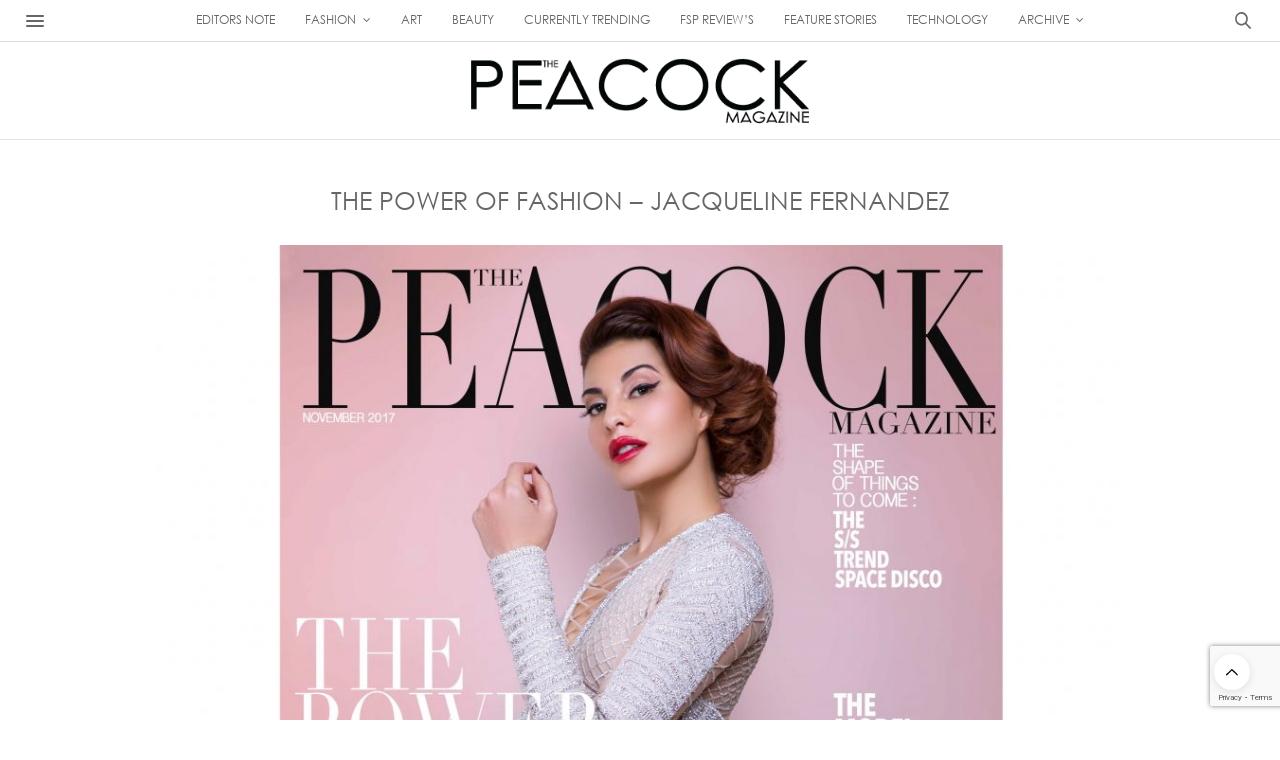

--- FILE ---
content_type: text/html; charset=UTF-8
request_url: https://www.thepeacockmagazine.com/the-power-of-fashion-jacqueline-fernandez
body_size: 29018
content:
<!doctype html>
<html lang="en-US" prefix="og: http://ogp.me/ns#">
<head>
	<meta charset="UTF-8">
	<meta name="viewport" content="width=device-width, initial-scale=1, maximum-scale=1, viewport-fit=cover">
	<link rel="profile" href="http://gmpg.org/xfn/11">
	<meta http-equiv="x-dns-prefetch-control" content="on">
	<link rel="dns-prefetch" href="//fonts.googleapis.com" />
	<link rel="dns-prefetch" href="//fonts.gstatic.com" />
	<link rel="dns-prefetch" href="//0.gravatar.com/" />
	<link rel="dns-prefetch" href="//2.gravatar.com/" />
	<link rel="dns-prefetch" href="//1.gravatar.com/" /><title>THE POWER OF FASHION - JACQUELINE FERNANDEZ</title>
<meta name='robots' content='max-image-preview:large' />
	<style>img:is([sizes="auto" i], [sizes^="auto," i]) { contain-intrinsic-size: 3000px 1500px }</style>
	
<!-- This site is optimized with the Yoast SEO Premium plugin v7.7.3 - https://yoast.com/wordpress/plugins/seo/ -->
<meta name="description" content="THE POWER OF FASHION – JACQUELINE FERNANDEZ - Wearing a silver crystal work gown for the Cover shoot of The Peacock Magazine by falguni shane peacock"/>
<link rel="canonical" href="https://www.thepeacockmagazine.com/the-power-of-fashion-jacqueline-fernandez" />
<meta property="og:locale" content="en_US" />
<meta property="og:type" content="article" />
<meta property="og:title" content="THE POWER OF FASHION - JACQUELINE FERNANDEZ" />
<meta property="og:description" content="THE POWER OF FASHION – JACQUELINE FERNANDEZ - Wearing a silver crystal work gown for the Cover shoot of The Peacock Magazine by falguni shane peacock" />
<meta property="og:url" content="https://www.thepeacockmagazine.com/the-power-of-fashion-jacqueline-fernandez" />
<meta property="og:site_name" content="The Peacock Magazine" />
<meta property="article:tag" content="#BOLLYWOOD" />
<meta property="article:tag" content="#CELEBRITY" />
<meta property="article:tag" content="#COUTURE" />
<meta property="article:tag" content="#DIGITALMAGAZINE" />
<meta property="article:tag" content="#FALGUNIPEACOCK" />
<meta property="article:tag" content="#FALGUNISHANEPEACOCK" />
<meta property="article:tag" content="#FASHIONMAGAZINE" />
<meta property="article:tag" content="#JACQUELINEFERNANDEZ" />
<meta property="article:tag" content="#SHANEPEACOCK" />
<meta property="article:tag" content="#THEPEACOCKMAGAZINE" />
<meta property="article:section" content="COVER STORY" />
<meta property="article:published_time" content="2017-11-28T18:23:01+00:00" />
<meta property="article:modified_time" content="2020-11-30T13:19:57+00:00" />
<meta property="og:updated_time" content="2020-11-30T13:19:57+00:00" />
<meta property="og:image" content="https://d1ebi6y8mvowaj.cloudfront.net/wp-content/uploads/2017/11/jackquline-1024x1024.jpg" />
<meta property="og:image:secure_url" content="https://d1ebi6y8mvowaj.cloudfront.net/wp-content/uploads/2017/11/jackquline-1024x1024.jpg" />
<meta property="og:image:width" content="1024" />
<meta property="og:image:height" content="1024" />
<meta name="twitter:card" content="summary_large_image" />
<meta name="twitter:description" content="THE POWER OF FASHION – JACQUELINE FERNANDEZ - Wearing a silver crystal work gown for the Cover shoot of The Peacock Magazine by falguni shane peacock" />
<meta name="twitter:title" content="THE POWER OF FASHION - JACQUELINE FERNANDEZ" />
<meta name="twitter:image" content="https://d1ebi6y8mvowaj.cloudfront.net/wp-content/uploads/2017/11/jackquline.jpg" />
<!-- / Yoast SEO Premium plugin. -->

<link rel='dns-prefetch' href='//cdn.plyr.io' />
<link rel='dns-prefetch' href='//fonts.googleapis.com' />
<link rel="alternate" type="application/rss+xml" title="The Peacock Magazine &raquo; Feed" href="https://www.thepeacockmagazine.com/feed" />
<link rel="alternate" type="application/rss+xml" title="The Peacock Magazine &raquo; Comments Feed" href="https://www.thepeacockmagazine.com/comments/feed" />
<link rel="preconnect" href="//fonts.gstatic.com/" crossorigin><link rel="alternate" type="application/rss+xml" title="The Peacock Magazine &raquo; THE POWER OF FASHION &#8211; JACQUELINE FERNANDEZ Comments Feed" href="https://www.thepeacockmagazine.com/the-power-of-fashion-jacqueline-fernandez/feed" />
<script type="text/javascript">
/* <![CDATA[ */
window._wpemojiSettings = {"baseUrl":"https:\/\/s.w.org\/images\/core\/emoji\/16.0.1\/72x72\/","ext":".png","svgUrl":"https:\/\/s.w.org\/images\/core\/emoji\/16.0.1\/svg\/","svgExt":".svg","source":{"concatemoji":"https:\/\/www.thepeacockmagazine.com\/wp-includes\/js\/wp-emoji-release.min.js?ver=6.8.3"}};
/*! This file is auto-generated */
!function(s,n){var o,i,e;function c(e){try{var t={supportTests:e,timestamp:(new Date).valueOf()};sessionStorage.setItem(o,JSON.stringify(t))}catch(e){}}function p(e,t,n){e.clearRect(0,0,e.canvas.width,e.canvas.height),e.fillText(t,0,0);var t=new Uint32Array(e.getImageData(0,0,e.canvas.width,e.canvas.height).data),a=(e.clearRect(0,0,e.canvas.width,e.canvas.height),e.fillText(n,0,0),new Uint32Array(e.getImageData(0,0,e.canvas.width,e.canvas.height).data));return t.every(function(e,t){return e===a[t]})}function u(e,t){e.clearRect(0,0,e.canvas.width,e.canvas.height),e.fillText(t,0,0);for(var n=e.getImageData(16,16,1,1),a=0;a<n.data.length;a++)if(0!==n.data[a])return!1;return!0}function f(e,t,n,a){switch(t){case"flag":return n(e,"\ud83c\udff3\ufe0f\u200d\u26a7\ufe0f","\ud83c\udff3\ufe0f\u200b\u26a7\ufe0f")?!1:!n(e,"\ud83c\udde8\ud83c\uddf6","\ud83c\udde8\u200b\ud83c\uddf6")&&!n(e,"\ud83c\udff4\udb40\udc67\udb40\udc62\udb40\udc65\udb40\udc6e\udb40\udc67\udb40\udc7f","\ud83c\udff4\u200b\udb40\udc67\u200b\udb40\udc62\u200b\udb40\udc65\u200b\udb40\udc6e\u200b\udb40\udc67\u200b\udb40\udc7f");case"emoji":return!a(e,"\ud83e\udedf")}return!1}function g(e,t,n,a){var r="undefined"!=typeof WorkerGlobalScope&&self instanceof WorkerGlobalScope?new OffscreenCanvas(300,150):s.createElement("canvas"),o=r.getContext("2d",{willReadFrequently:!0}),i=(o.textBaseline="top",o.font="600 32px Arial",{});return e.forEach(function(e){i[e]=t(o,e,n,a)}),i}function t(e){var t=s.createElement("script");t.src=e,t.defer=!0,s.head.appendChild(t)}"undefined"!=typeof Promise&&(o="wpEmojiSettingsSupports",i=["flag","emoji"],n.supports={everything:!0,everythingExceptFlag:!0},e=new Promise(function(e){s.addEventListener("DOMContentLoaded",e,{once:!0})}),new Promise(function(t){var n=function(){try{var e=JSON.parse(sessionStorage.getItem(o));if("object"==typeof e&&"number"==typeof e.timestamp&&(new Date).valueOf()<e.timestamp+604800&&"object"==typeof e.supportTests)return e.supportTests}catch(e){}return null}();if(!n){if("undefined"!=typeof Worker&&"undefined"!=typeof OffscreenCanvas&&"undefined"!=typeof URL&&URL.createObjectURL&&"undefined"!=typeof Blob)try{var e="postMessage("+g.toString()+"("+[JSON.stringify(i),f.toString(),p.toString(),u.toString()].join(",")+"));",a=new Blob([e],{type:"text/javascript"}),r=new Worker(URL.createObjectURL(a),{name:"wpTestEmojiSupports"});return void(r.onmessage=function(e){c(n=e.data),r.terminate(),t(n)})}catch(e){}c(n=g(i,f,p,u))}t(n)}).then(function(e){for(var t in e)n.supports[t]=e[t],n.supports.everything=n.supports.everything&&n.supports[t],"flag"!==t&&(n.supports.everythingExceptFlag=n.supports.everythingExceptFlag&&n.supports[t]);n.supports.everythingExceptFlag=n.supports.everythingExceptFlag&&!n.supports.flag,n.DOMReady=!1,n.readyCallback=function(){n.DOMReady=!0}}).then(function(){return e}).then(function(){var e;n.supports.everything||(n.readyCallback(),(e=n.source||{}).concatemoji?t(e.concatemoji):e.wpemoji&&e.twemoji&&(t(e.twemoji),t(e.wpemoji)))}))}((window,document),window._wpemojiSettings);
/* ]]> */
</script>
<link rel='stylesheet' id='tooltipster-css-css' href='https://d1ebi6y8mvowaj.cloudfront.net/wp-content/plugins/arscode-ninja-popups/tooltipster/tooltipster.bundle.min.css?ver=6.8.3' media='all' />
<link rel='stylesheet' id='tooltipster-css-theme-css' href='https://d1ebi6y8mvowaj.cloudfront.net/wp-content/plugins/arscode-ninja-popups/tooltipster/plugins/tooltipster/sideTip/themes/tooltipster-sideTip-light.min.css?ver=6.8.3' media='all' />
<link rel='stylesheet' id='material-design-css-css' href='https://d1ebi6y8mvowaj.cloudfront.net/wp-content/plugins/arscode-ninja-popups/themes/jquery.material.form.css?ver=6.8.3' media='all' />
<link rel='stylesheet' id='snp_styles_reset-css' href='https://d1ebi6y8mvowaj.cloudfront.net/wp-content/plugins/arscode-ninja-popups/themes/reset.min.css?ver=6.8.3' media='all' />
<link rel='stylesheet' id='snp_styles_builder-css' href='https://d1ebi6y8mvowaj.cloudfront.net/wp-content/plugins/arscode-ninja-popups/themes/builder/style.css?ver=6.8.3' media='all' />
<link rel='stylesheet' id='jquery.prettyphoto-css' href='https://d1ebi6y8mvowaj.cloudfront.net/wp-content/plugins/wp-video-lightbox/css/prettyPhoto.css?ver=6.8.3' media='all' />
<link rel='stylesheet' id='video-lightbox-css' href='https://d1ebi6y8mvowaj.cloudfront.net/wp-content/plugins/wp-video-lightbox/wp-video-lightbox.css?ver=6.8.3' media='all' />
<style id='wp-emoji-styles-inline-css' type='text/css'>

	img.wp-smiley, img.emoji {
		display: inline !important;
		border: none !important;
		box-shadow: none !important;
		height: 1em !important;
		width: 1em !important;
		margin: 0 0.07em !important;
		vertical-align: -0.1em !important;
		background: none !important;
		padding: 0 !important;
	}
</style>
<link rel='stylesheet' id='wp-block-library-css' href='https://www.thepeacockmagazine.com/wp-includes/css/dist/block-library/style.min.css?ver=6.8.3' media='all' />
<style id='classic-theme-styles-inline-css' type='text/css'>
/*! This file is auto-generated */
.wp-block-button__link{color:#fff;background-color:#32373c;border-radius:9999px;box-shadow:none;text-decoration:none;padding:calc(.667em + 2px) calc(1.333em + 2px);font-size:1.125em}.wp-block-file__button{background:#32373c;color:#fff;text-decoration:none}
</style>
<style id='global-styles-inline-css' type='text/css'>
:root{--wp--preset--aspect-ratio--square: 1;--wp--preset--aspect-ratio--4-3: 4/3;--wp--preset--aspect-ratio--3-4: 3/4;--wp--preset--aspect-ratio--3-2: 3/2;--wp--preset--aspect-ratio--2-3: 2/3;--wp--preset--aspect-ratio--16-9: 16/9;--wp--preset--aspect-ratio--9-16: 9/16;--wp--preset--color--black: #000000;--wp--preset--color--cyan-bluish-gray: #abb8c3;--wp--preset--color--white: #ffffff;--wp--preset--color--pale-pink: #f78da7;--wp--preset--color--vivid-red: #cf2e2e;--wp--preset--color--luminous-vivid-orange: #ff6900;--wp--preset--color--luminous-vivid-amber: #fcb900;--wp--preset--color--light-green-cyan: #7bdcb5;--wp--preset--color--vivid-green-cyan: #00d084;--wp--preset--color--pale-cyan-blue: #8ed1fc;--wp--preset--color--vivid-cyan-blue: #0693e3;--wp--preset--color--vivid-purple: #9b51e0;--wp--preset--color--thb-accent: #ef2673;--wp--preset--gradient--vivid-cyan-blue-to-vivid-purple: linear-gradient(135deg,rgba(6,147,227,1) 0%,rgb(155,81,224) 100%);--wp--preset--gradient--light-green-cyan-to-vivid-green-cyan: linear-gradient(135deg,rgb(122,220,180) 0%,rgb(0,208,130) 100%);--wp--preset--gradient--luminous-vivid-amber-to-luminous-vivid-orange: linear-gradient(135deg,rgba(252,185,0,1) 0%,rgba(255,105,0,1) 100%);--wp--preset--gradient--luminous-vivid-orange-to-vivid-red: linear-gradient(135deg,rgba(255,105,0,1) 0%,rgb(207,46,46) 100%);--wp--preset--gradient--very-light-gray-to-cyan-bluish-gray: linear-gradient(135deg,rgb(238,238,238) 0%,rgb(169,184,195) 100%);--wp--preset--gradient--cool-to-warm-spectrum: linear-gradient(135deg,rgb(74,234,220) 0%,rgb(151,120,209) 20%,rgb(207,42,186) 40%,rgb(238,44,130) 60%,rgb(251,105,98) 80%,rgb(254,248,76) 100%);--wp--preset--gradient--blush-light-purple: linear-gradient(135deg,rgb(255,206,236) 0%,rgb(152,150,240) 100%);--wp--preset--gradient--blush-bordeaux: linear-gradient(135deg,rgb(254,205,165) 0%,rgb(254,45,45) 50%,rgb(107,0,62) 100%);--wp--preset--gradient--luminous-dusk: linear-gradient(135deg,rgb(255,203,112) 0%,rgb(199,81,192) 50%,rgb(65,88,208) 100%);--wp--preset--gradient--pale-ocean: linear-gradient(135deg,rgb(255,245,203) 0%,rgb(182,227,212) 50%,rgb(51,167,181) 100%);--wp--preset--gradient--electric-grass: linear-gradient(135deg,rgb(202,248,128) 0%,rgb(113,206,126) 100%);--wp--preset--gradient--midnight: linear-gradient(135deg,rgb(2,3,129) 0%,rgb(40,116,252) 100%);--wp--preset--font-size--small: 13px;--wp--preset--font-size--medium: 20px;--wp--preset--font-size--large: 36px;--wp--preset--font-size--x-large: 42px;--wp--preset--spacing--20: 0.44rem;--wp--preset--spacing--30: 0.67rem;--wp--preset--spacing--40: 1rem;--wp--preset--spacing--50: 1.5rem;--wp--preset--spacing--60: 2.25rem;--wp--preset--spacing--70: 3.38rem;--wp--preset--spacing--80: 5.06rem;--wp--preset--shadow--natural: 6px 6px 9px rgba(0, 0, 0, 0.2);--wp--preset--shadow--deep: 12px 12px 50px rgba(0, 0, 0, 0.4);--wp--preset--shadow--sharp: 6px 6px 0px rgba(0, 0, 0, 0.2);--wp--preset--shadow--outlined: 6px 6px 0px -3px rgba(255, 255, 255, 1), 6px 6px rgba(0, 0, 0, 1);--wp--preset--shadow--crisp: 6px 6px 0px rgba(0, 0, 0, 1);}:where(.is-layout-flex){gap: 0.5em;}:where(.is-layout-grid){gap: 0.5em;}body .is-layout-flex{display: flex;}.is-layout-flex{flex-wrap: wrap;align-items: center;}.is-layout-flex > :is(*, div){margin: 0;}body .is-layout-grid{display: grid;}.is-layout-grid > :is(*, div){margin: 0;}:where(.wp-block-columns.is-layout-flex){gap: 2em;}:where(.wp-block-columns.is-layout-grid){gap: 2em;}:where(.wp-block-post-template.is-layout-flex){gap: 1.25em;}:where(.wp-block-post-template.is-layout-grid){gap: 1.25em;}.has-black-color{color: var(--wp--preset--color--black) !important;}.has-cyan-bluish-gray-color{color: var(--wp--preset--color--cyan-bluish-gray) !important;}.has-white-color{color: var(--wp--preset--color--white) !important;}.has-pale-pink-color{color: var(--wp--preset--color--pale-pink) !important;}.has-vivid-red-color{color: var(--wp--preset--color--vivid-red) !important;}.has-luminous-vivid-orange-color{color: var(--wp--preset--color--luminous-vivid-orange) !important;}.has-luminous-vivid-amber-color{color: var(--wp--preset--color--luminous-vivid-amber) !important;}.has-light-green-cyan-color{color: var(--wp--preset--color--light-green-cyan) !important;}.has-vivid-green-cyan-color{color: var(--wp--preset--color--vivid-green-cyan) !important;}.has-pale-cyan-blue-color{color: var(--wp--preset--color--pale-cyan-blue) !important;}.has-vivid-cyan-blue-color{color: var(--wp--preset--color--vivid-cyan-blue) !important;}.has-vivid-purple-color{color: var(--wp--preset--color--vivid-purple) !important;}.has-black-background-color{background-color: var(--wp--preset--color--black) !important;}.has-cyan-bluish-gray-background-color{background-color: var(--wp--preset--color--cyan-bluish-gray) !important;}.has-white-background-color{background-color: var(--wp--preset--color--white) !important;}.has-pale-pink-background-color{background-color: var(--wp--preset--color--pale-pink) !important;}.has-vivid-red-background-color{background-color: var(--wp--preset--color--vivid-red) !important;}.has-luminous-vivid-orange-background-color{background-color: var(--wp--preset--color--luminous-vivid-orange) !important;}.has-luminous-vivid-amber-background-color{background-color: var(--wp--preset--color--luminous-vivid-amber) !important;}.has-light-green-cyan-background-color{background-color: var(--wp--preset--color--light-green-cyan) !important;}.has-vivid-green-cyan-background-color{background-color: var(--wp--preset--color--vivid-green-cyan) !important;}.has-pale-cyan-blue-background-color{background-color: var(--wp--preset--color--pale-cyan-blue) !important;}.has-vivid-cyan-blue-background-color{background-color: var(--wp--preset--color--vivid-cyan-blue) !important;}.has-vivid-purple-background-color{background-color: var(--wp--preset--color--vivid-purple) !important;}.has-black-border-color{border-color: var(--wp--preset--color--black) !important;}.has-cyan-bluish-gray-border-color{border-color: var(--wp--preset--color--cyan-bluish-gray) !important;}.has-white-border-color{border-color: var(--wp--preset--color--white) !important;}.has-pale-pink-border-color{border-color: var(--wp--preset--color--pale-pink) !important;}.has-vivid-red-border-color{border-color: var(--wp--preset--color--vivid-red) !important;}.has-luminous-vivid-orange-border-color{border-color: var(--wp--preset--color--luminous-vivid-orange) !important;}.has-luminous-vivid-amber-border-color{border-color: var(--wp--preset--color--luminous-vivid-amber) !important;}.has-light-green-cyan-border-color{border-color: var(--wp--preset--color--light-green-cyan) !important;}.has-vivid-green-cyan-border-color{border-color: var(--wp--preset--color--vivid-green-cyan) !important;}.has-pale-cyan-blue-border-color{border-color: var(--wp--preset--color--pale-cyan-blue) !important;}.has-vivid-cyan-blue-border-color{border-color: var(--wp--preset--color--vivid-cyan-blue) !important;}.has-vivid-purple-border-color{border-color: var(--wp--preset--color--vivid-purple) !important;}.has-vivid-cyan-blue-to-vivid-purple-gradient-background{background: var(--wp--preset--gradient--vivid-cyan-blue-to-vivid-purple) !important;}.has-light-green-cyan-to-vivid-green-cyan-gradient-background{background: var(--wp--preset--gradient--light-green-cyan-to-vivid-green-cyan) !important;}.has-luminous-vivid-amber-to-luminous-vivid-orange-gradient-background{background: var(--wp--preset--gradient--luminous-vivid-amber-to-luminous-vivid-orange) !important;}.has-luminous-vivid-orange-to-vivid-red-gradient-background{background: var(--wp--preset--gradient--luminous-vivid-orange-to-vivid-red) !important;}.has-very-light-gray-to-cyan-bluish-gray-gradient-background{background: var(--wp--preset--gradient--very-light-gray-to-cyan-bluish-gray) !important;}.has-cool-to-warm-spectrum-gradient-background{background: var(--wp--preset--gradient--cool-to-warm-spectrum) !important;}.has-blush-light-purple-gradient-background{background: var(--wp--preset--gradient--blush-light-purple) !important;}.has-blush-bordeaux-gradient-background{background: var(--wp--preset--gradient--blush-bordeaux) !important;}.has-luminous-dusk-gradient-background{background: var(--wp--preset--gradient--luminous-dusk) !important;}.has-pale-ocean-gradient-background{background: var(--wp--preset--gradient--pale-ocean) !important;}.has-electric-grass-gradient-background{background: var(--wp--preset--gradient--electric-grass) !important;}.has-midnight-gradient-background{background: var(--wp--preset--gradient--midnight) !important;}.has-small-font-size{font-size: var(--wp--preset--font-size--small) !important;}.has-medium-font-size{font-size: var(--wp--preset--font-size--medium) !important;}.has-large-font-size{font-size: var(--wp--preset--font-size--large) !important;}.has-x-large-font-size{font-size: var(--wp--preset--font-size--x-large) !important;}
:where(.wp-block-post-template.is-layout-flex){gap: 1.25em;}:where(.wp-block-post-template.is-layout-grid){gap: 1.25em;}
:where(.wp-block-columns.is-layout-flex){gap: 2em;}:where(.wp-block-columns.is-layout-grid){gap: 2em;}
:root :where(.wp-block-pullquote){font-size: 1.5em;line-height: 1.6;}
</style>
<link rel='stylesheet' id='thb-fa-css' href='https://www.thepeacockmagazine.com/wp-content/themes/thevoux-wp/assets/css/font-awesome.min.css?ver=4.7.0' media='all' />
<link rel='stylesheet' id='thb-app-css' href='https://www.thepeacockmagazine.com/wp-content/themes/thevoux-wp/assets/css/app.css?ver=6.9.7' media='all' />
<style id='thb-app-inline-css' type='text/css'>
body {font-family:Lora;}@media only screen and (max-width:40.063em) {.header .logo .logoimg {max-height:48;}.header .logo .logoimg[src$=".svg"] {max-height:100%;height:48;}}@media only screen and (min-width:40.063em) {.header .logo .logoimg {max-height:96;}.header .logo .logoimg[src$=".svg"] {max-height:100%;height:96;}}.header.fixed .logo .logoimg {max-height:48;}.header.fixed .logo .logoimg[src$=".svg"] {max-height:100%;height:48;}#mobile-menu .logoimg {max-height:48;}#mobile-menu .logoimg[src$=".svg"] {max-height:100%;height:48;}h1, h2, h3, h4, h5, h6, .mont, .wpcf7-response-output, label, .select-wrapper select, .wp-caption .wp-caption-text, .smalltitle, .toggle .title, q, blockquote p, cite, table tr th, table tr td, #footer.style3 .menu, #footer.style2 .menu, #footer.style4 .menu, .product-title, .social_bar, .widget.widget_socialcounter ul.style2 li {}input[type="submit"],.button,.btn,.thb-text-button {}em {}h1,.h1 {}h2 {}h3 {}h4 {}h5 {}h6 {}.full-menu-container .full-menu > li > a,#footer.style2 .menu,#footer.style3 .menu,#footer.style4 .menu,#footer.style5 .menu {}.subheader-menu>li>a {}.full-menu-container .full-menu > li > a,#footer.style2 .menu,#footer.style3 .menu,#footer.style4 .menu,#footer.style5 .menu {}.thb-mobile-menu>li>a,.thb-mobile-menu-secondary li a {}.thb-mobile-menu .sub-menu li a {}.post .post-title h1 {}.post-links,.thb-post-top,.post-meta,.post-author,.post-title-bullets li button span {}.post-detail .post-content:before {}.social_bar ul li a {}#footer.style2 .menu,#footer.style3 .menu,#footer.style4 .menu,#footer.style5 .menu {}.post .thb-post-top .post-meta.style1 a.cat-break-the-rules { color:#020202; }.post .thb-post-top .post-meta.style2 a.cat-break-the-rules { background-color:#020202; }.post.post-carousel-style11 .post-meta.style2 a.cat-break-the-rules { background-color:#020202; }.post .post-content .category_title.catstyle-style3641 h2 a:hover { color:#020202; }.post-detail-style2-row .post-detail .post-title-container,.sidebar .sidebar_inner {background-color:#ffffff}
</style>
<link rel='stylesheet' id='thb-style-css' href='https://www.thepeacockmagazine.com/wp-content/themes/thevoux-wp/style.css?ver=6.9.7' media='all' />
<link rel='stylesheet' id='thb-google-fonts-css' href='https://fonts.googleapis.com/css?family=Lora%3A400%2C500%2C600%2C700%2C400i%2C500i%2C600i%2C700i%7CPlayfair+Display%3A400%2C500%2C600%2C700%2C800%2C900%2C400i%2C500i%2C600i%2C700i%2C800i%2C900i&#038;subset=latin&#038;display=swap&#038;ver=6.9.7' media='all' />
<link rel='stylesheet' id='heateor_sss_frontend_css-css' href='https://d1ebi6y8mvowaj.cloudfront.net/wp-content/plugins/sassy-social-share/public/css/sassy-social-share-public.css?ver=3.3.76' media='all' />
<style id='heateor_sss_frontend_css-inline-css' type='text/css'>
.heateor_sss_button_instagram span.heateor_sss_svg,a.heateor_sss_instagram span.heateor_sss_svg{background:radial-gradient(circle at 30% 107%,#fdf497 0,#fdf497 5%,#fd5949 45%,#d6249f 60%,#285aeb 90%)}.heateor_sss_horizontal_sharing .heateor_sss_svg,.heateor_sss_standard_follow_icons_container .heateor_sss_svg{color:#fff;border-width:0px;border-style:solid;border-color:transparent}.heateor_sss_horizontal_sharing .heateorSssTCBackground{color:#666}.heateor_sss_horizontal_sharing span.heateor_sss_svg:hover,.heateor_sss_standard_follow_icons_container span.heateor_sss_svg:hover{border-color:transparent;}.heateor_sss_vertical_sharing span.heateor_sss_svg,.heateor_sss_floating_follow_icons_container span.heateor_sss_svg{color:#fff;border-width:0px;border-style:solid;border-color:transparent;}.heateor_sss_vertical_sharing .heateorSssTCBackground{color:#666;}.heateor_sss_vertical_sharing span.heateor_sss_svg:hover,.heateor_sss_floating_follow_icons_container span.heateor_sss_svg:hover{border-color:transparent;}@media screen and (max-width:783px) {.heateor_sss_vertical_sharing{display:none!important}}div.heateor_sss_mobile_footer{display:none;}@media screen and (max-width:783px){div.heateor_sss_bottom_sharing .heateorSssTCBackground{background-color:white}div.heateor_sss_bottom_sharing{width:100%!important;left:0!important;}div.heateor_sss_bottom_sharing a{width:12.5% !important;}div.heateor_sss_bottom_sharing .heateor_sss_svg{width: 100% !important;}div.heateor_sss_bottom_sharing div.heateorSssTotalShareCount{font-size:1em!important;line-height:28px!important}div.heateor_sss_bottom_sharing div.heateorSssTotalShareText{font-size:.7em!important;line-height:0px!important}div.heateor_sss_mobile_footer{display:block;height:40px;}.heateor_sss_bottom_sharing{padding:0!important;display:block!important;width:auto!important;bottom:-2px!important;top: auto!important;}.heateor_sss_bottom_sharing .heateor_sss_square_count{line-height:inherit;}.heateor_sss_bottom_sharing .heateorSssSharingArrow{display:none;}.heateor_sss_bottom_sharing .heateorSssTCBackground{margin-right:1.1em!important}}
</style>
<script type="text/javascript" src="https://www.thepeacockmagazine.com/wp-includes/js/jquery/jquery.min.js?ver=3.7.1" id="jquery-core-js"></script>
<script type="text/javascript" src="https://www.thepeacockmagazine.com/wp-includes/js/jquery/jquery-migrate.min.js?ver=3.4.1" id="jquery-migrate-js"></script>
<script type="text/javascript" src="https://d1ebi6y8mvowaj.cloudfront.net/wp-content/plugins/wp-video-lightbox/js/jquery.prettyPhoto.js?ver=3.1.6" id="jquery.prettyphoto-js"></script>
<script type="text/javascript" id="video-lightbox-js-extra">
/* <![CDATA[ */
var vlpp_vars = {"prettyPhoto_rel":"wp-video-lightbox","animation_speed":"fast","slideshow":"5000","autoplay_slideshow":"false","opacity":"0.80","show_title":"true","allow_resize":"true","allow_expand":"true","default_width":"850","default_height":"550","counter_separator_label":"\/","theme":"dark_square","horizontal_padding":"20","hideflash":"false","wmode":"opaque","autoplay":"true","modal":"false","deeplinking":"false","overlay_gallery":"true","overlay_gallery_max":"30","keyboard_shortcuts":"true","ie6_fallback":"true"};
/* ]]> */
</script>
<script type="text/javascript" src="https://d1ebi6y8mvowaj.cloudfront.net/wp-content/plugins/wp-video-lightbox/js/video-lightbox.js?ver=3.1.6" id="video-lightbox-js"></script>
<script></script><link rel="https://api.w.org/" href="https://www.thepeacockmagazine.com/wp-json/" /><link rel="alternate" title="JSON" type="application/json" href="https://www.thepeacockmagazine.com/wp-json/wp/v2/posts/5554" /><link rel="EditURI" type="application/rsd+xml" title="RSD" href="https://www.thepeacockmagazine.com/xmlrpc.php?rsd" />
<meta name="generator" content="WordPress 6.8.3" />
<link rel='shortlink' href='https://www.thepeacockmagazine.com/?p=5554' />
<link rel="alternate" title="oEmbed (JSON)" type="application/json+oembed" href="https://www.thepeacockmagazine.com/wp-json/oembed/1.0/embed?url=https%3A%2F%2Fwww.thepeacockmagazine.com%2Fthe-power-of-fashion-jacqueline-fernandez" />
<link rel="alternate" title="oEmbed (XML)" type="text/xml+oembed" href="https://www.thepeacockmagazine.com/wp-json/oembed/1.0/embed?url=https%3A%2F%2Fwww.thepeacockmagazine.com%2Fthe-power-of-fashion-jacqueline-fernandez&#038;format=xml" />
<script>
            WP_VIDEO_LIGHTBOX_VERSION="1.9.12";
            WP_VID_LIGHTBOX_URL="https://www.thepeacockmagazine.com/wp-content/plugins/wp-video-lightbox";
                        function wpvl_paramReplace(name, string, value) {
                // Find the param with regex
                // Grab the first character in the returned string (should be ? or &)
                // Replace our href string with our new value, passing on the name and delimeter

                var re = new RegExp("[\?&]" + name + "=([^&#]*)");
                var matches = re.exec(string);
                var newString;

                if (matches === null) {
                    // if there are no params, append the parameter
                    newString = string + '?' + name + '=' + value;
                } else {
                    var delimeter = matches[0].charAt(0);
                    newString = string.replace(re, delimeter + name + "=" + value);
                }
                return newString;
            }
            </script><link rel="pingback" href="https://www.thepeacockmagazine.com/xmlrpc.php"><meta name="generator" content="Powered by WPBakery Page Builder - drag and drop page builder for WordPress."/>
<link rel="icon" href="https://d1ebi6y8mvowaj.cloudfront.net/wp-content/uploads/2019/06/cropped-tpmfebincon-32x32.png" sizes="32x32" />
<link rel="icon" href="https://d1ebi6y8mvowaj.cloudfront.net/wp-content/uploads/2019/06/cropped-tpmfebincon-192x192.png" sizes="192x192" />
<link rel="apple-touch-icon" href="https://d1ebi6y8mvowaj.cloudfront.net/wp-content/uploads/2019/06/cropped-tpmfebincon-180x180.png" />
<meta name="msapplication-TileImage" content="https://d1ebi6y8mvowaj.cloudfront.net/wp-content/uploads/2019/06/cropped-tpmfebincon-270x270.png" />
		<style type="text/css" id="wp-custom-css">
			.embed-container {
  position: relative;
  padding-bottom: 56.25%;
  height: 0;
  overflow: hidden;
  max-width: 100%;
}

.embed-container iframe,
.embed-container object,
.embed-container embed {
  position: absolute;
  top: 0;
  left: 0;
  width: 100%;
  height: 100%;
}

.description {
    border: 1px solid #D1D4E8;
    border-radius: 10px;
    padding: 40px 20px;
    position: relative;
    min-height: 450px;
    max-width: 100%;
    margin: 15px 7px;
    letter-spacing: 0.5px;
}
.description .date {
    font-size: 12px;
    color: #000000;
    text-align: center;
}
.description .newslogo {
    height: 170px;
    margin: 0 auto;
    padding: 15px 0 40px;
    padding-top: 15px;
    max-width: 270px;
    text-align: center;
}
.description .newslogo {
    text-align: center;
}
.description .read-more-text {
    position: absolute;
    left: 20px;
    bottom: 30px;
    font-size: 15px;
    transition: color .2s ease;
    font-weight: 600;
    color: #000;
    letter-spacing: 0.5px;
    width: 100%;
}

.description .read-more-text svg {
    margin-top: -4px;
}
.description .text h2 {
    font-size: 16px;
    color: #000;
    text-align: left;
    font-weight: 600;
    letter-spacing: 0.5px;
}
.description:hover {
    box-shadow: 0 0px 16px rgba(0, 0, 0, .3);
    transition: box-shadow 0.2s ease;
    text-decoration: none;
}


.thetpm-right-bar {
    border: 1px solid #000;
    padding: 40px;
}

/* creditor_name*/

.creditor_name{
text-align: center;font-size: 10pt;text-transform:uppercase;
}

/* creditor_name*/

.head.header-ex {
    display: block;
    padding: 0;
    background: none;
    position: relative;
}

.head::before {
    content: "";
    position: absolute;
    border-top: 3px solid #000;
    border-bottom: 1px solid #000;
    top: 35%;
    padding: 1px;
    right: 0;
    margin: 0;
    width: 100%;
}

.head .Double-border-horizontal-rule {
    text-align: left;
    background-color: #f9f9f9;
    padding: 0 .566em 0 0;
    font-size: 1.112em;
    display: inline;
    position: relative;
    font-weight: 600;
}
/* theme video player changes15dec2021*/
.plyr__control--overlaid {
    background: rgb(35 36 36 / 80%);
    border: 0;
    border-radius: 100%;
    box-shadow: 0 1px 1px rgb(0 0 0 / 15%);
    color: #fff;
    display: none;
    left: 50%;
    padding: 15px;
    position: absolute;
    top: 50%;
    transform: translate(-50%,-50%);
    z-index: 2;
}

.plyr__controls {
    display: none;
}


#footer.dark{
	background:#000;
}
#footer .widget{
	padding:26px;
}

#footer.dark .columns+.columns {
    border-left-color: rgb(0 0 0);
}

@media only screen and (max-width: 600px)
	
{
	#footer.dark .columns+.columns {
    border-left-color: rgb(0 0 0);
}
}

/*-- paragraph editor code start---*/

p.post-excerpts-content {
    font-size: 18px;
    font-weight: 600;
    color: #222;
    font-style: italic;
	 padding-top: 20px;
    text-transform: uppercase;}
h3.post-h3heading-content {
    font-weight: 600 !important;
	  color: #222;
	padding-top: 20px;
	margin-bottom: 4px !important;
	font-size: 16px;
}
/*-- paragraph editor code end---*/

/* magazine credits css start*/
  #right-credits {
    text-align: right;
    float: left;
}
#left-credits {
    text-align: left;
    float: left;
}

.left-credits-pra {
    padding-top: 22px;
    text-align: right;
    padding-right: 20px;
	font-size: 14px;
    font-weight: 600;
}

.right-credits-pra {
    padding-top: 22px;
    text-align: left;
    padding-left: 5px;
	font-size: 14px;
}
#credits-wrapper-pra {
    overflow: hidden;
    text-align: center;
    display: block;
    max-width: 40%;
    margin: auto;
}
/* magazine credits css end */
/* Header CSS - Start */
.items a {
	display: block;
	cursor: pointer;
}

.modal {
	display: none;
	/* Hidden by default */
	position: fixed;
	/* Stay in place */
	z-index: 99;
	/* Sit on top */
	left: 0;
	right: 0;
	top: 0;
	bottom: 0;
	overflow: auto;
	/* Enable scroll if needed */
	background-color: rgb(0, 0, 0);
	/* Fallback color */
	background-color: rgba(0, 0, 0, 0.4);
	/* Black w/ opacity */
}

.modal-content {
	background-color: #fefefe;
	position: fixed;
	top: 10%;
	left: 0;
	right: 0;
	margin: auto;
	padding: 20px;
	border: 1px solid #888;
	max-width: 350px;
	display: none;
	box-sizing: border-box;
	z-index: 100;
	max-height: 600px;
	overflow-y: scroll;

}

.modal-content form {
	padding-bottom: 200px;
}

.myBtn.btn-3.video-button {
	font-size: 25px;
	color: #000;
}

.myBtn.btn-3.video-button a {
	color: #000;
}

.close {
	color: #aaa;
	float: right;
	font-size: 28px;
	font-weight: bold;
}

.close:hover,
.close:focus {
	color: black;
	text-decoration: none;
	cursor: pointer;
}

@font-face {
	font-family: 'fontello';
	src: url('https://www.thepeacockmagazine.com/wp-content/plugins/cq-hotspot-1.3/fontello-7275ca86/font/fontello.eot?18563265');
	src: url('https://www.thepeacockmagazine.com/wp-content/plugins/cq-hotspot-1.3/fontello-7275ca86/font/fontello.eot?18563265#iefix') format('embedded-opentype'),
		url('https://d1ebi6y8mvowaj.cloudfront.net/wp-content/plugins/cq-hotspot-1.3/fontello-7275ca86/font/fontello.woff?18563265') format('woff'),
		url('https://d1ebi6y8mvowaj.cloudfront.net/wp-content/plugins/cq-hotspot-1.3/fontello-7275ca86/font/fontello.ttf?18563265') format('truetype'),
		url('https://www.thepeacockmagazine.com/wp-content/plugins/cq-hotspot-1.3/fontello-7275ca86/font/fontello.svg?18563265#fontello') format('svg');
	font-weight: normal;
	font-style: normal;
}

.wpcf7-form-control {
	background: #fff !important;
	color: #333 !important;
}

.wpcf7-form-control.wpcf7-submit {
	background: #000 !important;
	color: #fff !important;
	padding: 0 40px;
}

#slideshow {
	margin: 67% auto;
	width: 100%;
	height: auto;
	padding: 10px;

}

.wpcf7-response-output.wpcf7-display-none.wpcf7-validation-errors {
	margin-bottom: 50px !important;
}

.wpcf7-form {
	text-align: center;
}

.content_contributors p {
	font-size: 12px;
}

.content_contributors h4 {
	margin-bottom: 3px;
}

.row.wpb_row.vc_inner.row-fluid.home-cover-video-bk.desktop {
	display: none;
}

#slideshow>.slide1 {
	position: absolute;
	top: 0px;
	left: 10px;
	right: 10px;
	bottom: 108px;
	overflow: hidden;

}

.row.wpb_row.vc_inner.row-fluid.home-cover-video #video {
	margin-top: -4px !important;
}

.category_title.style2.custom-title:after {
	content: "";
	display: block;
	border-top: solid 2px black;
	width: 100%;
	height: 1px;
	position: absolute;
	top: 50%;
	z-index: 1;
}

.post .post-content.small p {
	display: none;
}

.category_title.style2.custom-title {
	position: relative;
	text-align: center;
	border-bottom: none;
	margin: 0;
	padding: 0;
}

.category_title.style2.custom-title span {
	background: #fff;
	padding: 0;
	position: relative;
	z-index: 5;
	display: block;
	width: 60%;
	margin: 0 auto;
}

.category_title.style2.custom-title img {
	width: 100%;
}

.btn-3.video-button a {
	padding: 4px 40px;
	display: block;
}

.btn-3.video-button {
	margin-top: 10px;
}

.btn-play.active.play-list1_r {
	left: 9% !important;
	top: 26% !important;
}

.btn-play.active.play-list2_r {
	left: 53% !important;
	top: 25% !important;
}

.btn-play.active.play-list3_r {
	left: 9% !important;
	top: 71% !important;
}

.btn-play.active.play-list4_r {
	left: 32% !important;
	top: 71% !important;
}

.btn-play.active.play-list5_r {
	left: 53% !important;
	top: 71% !important;
}

.video_one_R a {
	margin-top: 7%;
	padding: 7%;
	left: 0%;
	width: 21%;
	position: absolute;
}

.video_two_R a {
	margin-top: 7%;
	padding: 7%;
	left: 45%;
	width: 18%;
	position: absolute;

}

.video_three_R a {
	margin-top: 30%;
	padding: 7%;
	left: 0%;
	width: 17%;
	position: absolute;

}

.video_four_R a {
	margin-top: 29%;
	padding: 8%;
	left: 24%;
	width: 15%;
	position: absolute;

}

.video_five_R a {
	margin-top: 29%;
	padding: 8%;
	left: 46%;
	width: 15%;
	position: absolute;

}

.row.wpb_row.vc_inner.row-fluid.max_width.wedding_ess img {
	width: 60%;

}

.image-relative {
	position: relative !important;
}

.image-relative .btn-play.active.play-thum_video {
	top: 46% !important;
}

.video_two.sep2018 a {
	margin-left: 80%;
}

.image_part,
.small-12.medium-12.large-12.columns.homepage-custom,
.small-12.medium-6.large-6.columns.homepage-custom {
	position: relative
}

.btn-play,
.btn-play.active>a {
	height: 60px;
	position: absolute
}

.post-author.cf {
	display: none !important
}

.header_holder {
	margin-bottom: 15px !important
}

.btn-play.active.two {
	left: 83%;
	top: 21%
}

.btn-play.active.play-list1 {
	right: 8%;
	top: 16%
}

.btn-play.active.play-list2 {
	right: 11%;
	top: 72%
}

.btn-play.active.play-list3 {
	left: 65%;
	top: 74%
}

.btn-play.active.play-list5 {
	left: 45%;
	top: 71%
}

.btn-play.active>a {
	background: 0 0;
	display: block;
	left: -10px;
	text-indent: -999em;
	width: 80px;
	z-index: 9999
}

.btn-play {
	right: 6%;
	top: 32%;
	width: 60px;
	display: inline-block;
	border-radius: 50%;
	-webkit-animation: pulseShadow 1s infinite linear;
	-moz-animation: pulseShadow 1s infinite linear;
	-ms-animation: pulseShadow 1s infinite linear;
	-o-animation: pulseShadow 1s infinite linear;
	animation: pulseShadow 1s infinite linear
}

.btn-play::after {
	content: "";
	display: block;
	position: absolute;
	left: 32%;
	top: 12%;
	border-bottom: 10px solid transparent;
	border-right: 10px solid transparent;
	border-left: 10px solid rgba(255, 255, 255, 1);
	border-top: 10px solid transparent
}

.btn-play.active::after,
.image_part .btn-play.active::after,
.image_part .btn-play::after {
	content: "";
	display: block;
	position: absolute;
	left: 32%;
	top: 12%;
	border-bottom: 17px solid transparent;
	border-right: 26px solid transparent;
	border-top: 17px solid transparent
}

.btn-play.active::after,
.image_part .btn-play.active::after {
	border-left: 26px solid rgba(255, 255, 255, 1)
}

.image_part .btn-play::after {
	border-left: 10px solid rgba(255, 255, 255, 1)
}

.image_part .active .pulse {
	border: 9px solid #fff
}

.custom-button-shop .btn-play.active::after,
.custom-button-shop .btn-play::after {
	content: "";
	left: 32%;
	top: 12%;
	border-bottom: 17px solid transparent;
	border-right: 26px solid transparent;
	border-top: 17px solid transparent;
	display: block;
	position: absolute
}

.custom-button-shop .btn-play::after {
	border-left: 10px solid rgba(255, 255, 255, 1)
}

.custom-button-shop .btn-play.active::after {
	border-left: 26px solid rgba(255, 255, 255, 1)
}

.custom-button-shop .active .pulse {
	border: 9px solid #fff
}

.btn-play.active.slide {
	top: 69%;
	right: 12%
}

.btn-play.active .orbiter {
	display: none;
	position: absolute;
	z-index: 0;
	top: 23px;
	left: 27px;
	border-radius: 90%;
	background: 0 0;
	text-indent: -999em;
	font-size: 0;
	color: red;
	-webkit-animation: rotater 2s infinite linear;
	-moz-animation: rotater 2s infinite linear;
	-ms-animation: rotater 2s infinite linear;
	-o-animation: rotater 2s infinite linear;
	animation: rotater 2s infinite linear;
	-webkit-box-shadow: .2em 19px 2px 3px #fff;
	box-shadow: .2em 19px 2px 3px #fff
}

.active .pulse {
	background: 0 0;
	border: 9px solid #fff;
	border-radius: 60px;
	height: 100px;
	left: -23px;
	top: -27px;
	width: 100px;
	z-index: 1;
	-webkit-animation: pulse 1.5s ease-out;
	-moz-animation: pulse 1.5s ease-out;
	-ms-animation: pulse 1.5s ease-out;
	-o-animation: pulse 1.5s ease-out;
	animation: pulse 1.5s ease-out;
	-webkit-animation-iteration-count: infinite;
	-moz-animation-iteration-count: infinite;
	-ms-animation-iteration-count: infinite;
	-o-animation-iteration-count: infinite;
	animation-iteration-count: infinite;
	position: absolute;
	-ms-filter: "progid:DXImageTransform.Microsoft.Alpha(Opacity=0)";
	filter: alpha(opacity=0);
	opacity: 0
}

@keyframes rotater {
	0% {
		-webkit-transform: rotate(0);
		-moz-transform: rotate(0);
		-o-transform: rotate(0);
		-ms-transform: rotate(0);
		transform: rotate(0)
	}

	100% {
		-webkit-transform: rotate(360deg);
		-moz-transform: rotate(360deg);
		-o-transform: rotate(360deg);
		-ms-transform: rotate(360deg);
		transform: rotate(360deg)
	}
}

@-moz-keyframes rotater {
	0% {
		-moz-transform: rotate(0);
		transform: rotate(0)
	}

	100% {
		-moz-transform: rotate(360deg);
		transform: rotate(360deg)
	}
}

@-webkit-keyframes rotater {
	0% {
		-webkit-transform: rotate(0);
		transform: rotate(0)
	}

	100% {
		-webkit-transform: rotate(360deg);
		transform: rotate(360deg)
	}
}

@-ms-keyframes "rotater" {
	0% {
		-ms-transform: rotate(0);
		transform: rotate(0)
	}

	100% {
		-ms-transform: rotate(360deg);
		transform: rotate(360deg)
	}
}

@-o-keyframes rotater {
	0% {
		-o-transform: rotate(0);
		transform: rotate(0)
	}

	100% {
		-o-transform: rotate(360deg);
		transform: rotate(360deg)
	}
}

@keyframes pulse {

	0%,
	64% {
		-webkit-transform: scale(0);
		-moz-transform: scale(0);
		-o-transform: scale(0);
		-ms-transform: scale(0);
		transform: scale(0);
		-ms-filter: "progid:DXImageTransform.Microsoft.Alpha(Opacity=0)";
		filter: alpha(opacity=0);
		opacity: 0
	}

	65% {
		-webkit-transform: scale(.6);
		-moz-transform: scale(.6);
		-o-transform: scale(.6);
		-ms-transform: scale(.6);
		transform: scale(.6);
		-ms-filter: "progid:DXImageTransform.Microsoft.Alpha(Opacity=50)";
		filter: alpha(opacity=50);
		opacity: .5
	}

	100% {
		-webkit-transform: scale(1);
		-moz-transform: scale(1);
		-o-transform: scale(1);
		-ms-transform: scale(1);
		transform: scale(1);
		-ms-filter: "progid:DXImageTransform.Microsoft.Alpha(Opacity=0)";
		filter: alpha(opacity=0);
		opacity: 0
	}
}

@-moz-keyframes pulse {

	0%,
	64% {
		-moz-transform: scale(0);
		transform: scale(0);
		filter: alpha(opacity=0);
		opacity: 0
	}

	65% {
		-moz-transform: scale(.6);
		transform: scale(.6);
		filter: alpha(opacity=50);
		opacity: .5
	}

	100% {
		-moz-transform: scale(1);
		transform: scale(1);
		filter: alpha(opacity=0);
		opacity: 0
	}
}

@-webkit-keyframes pulse {

	0%,
	64% {
		-webkit-transform: scale(0);
		transform: scale(0);
		filter: alpha(opacity=0);
		opacity: 0
	}

	65% {
		-webkit-transform: scale(.6);
		transform: scale(.6);
		filter: alpha(opacity=50);
		opacity: .5
	}

	100% {
		-webkit-transform: scale(1);
		transform: scale(1);
		filter: alpha(opacity=0);
		opacity: 0
	}
}

@-ms-keyframes "pulse" {

	0%,
	64% {
		-ms-transform: scale(0);
		transform: scale(0);
		-ms-filter: "progid:DXImageTransform.Microsoft.Alpha(Opacity=0)";
		filter: alpha(opacity=0);
		opacity: 0
	}

	65% {
		-ms-transform: scale(.6);
		transform: scale(.6);
		-ms-filter: "progid:DXImageTransform.Microsoft.Alpha(Opacity=50)";
		filter: alpha(opacity=50);
		opacity: .5
	}

	100% {
		-ms-transform: scale(1);
		transform: scale(1);
		-ms-filter: "progid:DXImageTransform.Microsoft.Alpha(Opacity=0)";
		filter: alpha(opacity=0);
		opacity: 0
	}
}

@-o-keyframes pulse {

	0%,
	64% {
		-o-transform: scale(0);
		transform: scale(0);
		filter: alpha(opacity=0);
		opacity: 0
	}

	65% {
		-o-transform: scale(.6);
		transform: scale(.6);
		filter: alpha(opacity=50);
		opacity: .5
	}

	100% {
		-o-transform: scale(1);
		transform: scale(1);
		filter: alpha(opacity=0);
		opacity: 0
	}
}

@media only screen and (max-width:40em) {
	.btn-play.active.play-list1 {
		left: 82% !important;
		top: 10% !important
	}

	.btn-play.active.play-list2 {
		left: 79% !important;
		top: 64% !important
	}

	.btn-play.active.play-list3 {
		left: 59% !important;
		top: 63% !important
	}

	.btn-play.active.play-list5 {
		left: 38% !important;
		top: 64% !important
	}

	#slideshow {
		margin: 390px auto;
		width: 100%;
		height: auto;
		padding: 10px;
	}

	.row.wpb_row.vc_inner.row-fluid.max_width.wedding_ess img {
		width: 80%;
	}

	.category_title.style2.custom-title span {
		width: 85% !important;
	}

}

.cont-video {
	height: calc(100vh - 100px);
	width: 100%;
}

@media only screen and (max-width:1024px) {


	.row.wpb_row.vc_inner.row-fluid.home-cover-video.MOBILE {
		display: none;
	}

	.image-relative .btn-play.active.play-thum_video {
		top: 43% !important;
		left: 40% !important;
	}

	.row.wpb_row.vc_inner.row-fluid.home-cover-video-bk.desktop {
		display: block;
	}

}

.slick.row.post-carousel.post-carousel-style2.center-arrows.slick-initialized.slick-slider:hover .slick-nav svg,
.slick-initialized.slick-slider:hover .slick-nav svg {
	fill: #222 !important;
}

.VIDEO-PLAY-BUTTON .wpb_wrapper {
	position: relative;
}

.VIDEO-PLAY-BUTTON .btn-play.active.play-thum_video {
	top: 32%;
	left: 44%;
	background: rgba(0, 0, 0, 0.3);
}

.VIDEO-PLAY-BUTTON .active .pulse {
	left: -19px;
	top: -20px;
}

.VIDEO-PLAY-BUTTON .btn-play.active:after {
	left: 34%;
	top: 21%;
}

.VIDEO-PLAY-BUTTON .btn-play.active .orbiter {
	top: 31px;
}

.featured-title .post-title {
	display: none
}

.btn-play.active.tamannaah {
	right: 12%;
	top: 22%
}

.modal-container p {
	font-family: sans-serif;
	font-size: 12px;
	font-weight: 600;
	line-height: 18px
}

.mentary {
	color: red;
	font-family: serif;
	font-size: 14px
}

.form2popup {
	font-family: arial;
	font-size: 12px
}

.modal-container .modal-btn {
	display: block;
	margin: 0 auto;
	color: #fff;
	width: 160px;
	height: 35px;
	line-height: 35px;
	background: #000;
	font-size: 16px;
	border: 0;
	cursor: pointer;
	text-align: center;
	transition: background .3s ease-in
}

.modal-container .modal-btn:hover {
	background: #000
}

div.wpcf7-acceptance-missing,
div.wpcf7-validation-errors {
	border: 1px solid red !important;
	font-family: arial !important;
	font-size: 11px !important
}

.modal-container .modal-backdrop,
.modal-container .modal-content {
	height: 0;
	width: 0;
	opacity: 0;
	visibility: hidden;
	overflow: hidden;
	cursor: pointer;
	transition: opacity .2s ease-in
}

.modal-container .modal-close {
	color: #aaa;
	position: absolute;
	right: 5px;
	top: 5px;
	padding-top: 3px;
	background: #fff;
	font-size: 16px;
	width: 25px;
	height: 25px;
	font-weight: 700;
	text-align: center;
	cursor: pointer
}

.modal-container .modal-close:hover {
	color: #333
}

.modal-container .modal-content-btn {
	position: absolute;
	text-align: center;
	cursor: pointer;
	bottom: 20px;
	right: 30px;
	background: #000;
	color: #fff;
	width: 50px;
	font-size: 14px;
	height: 32px;
	padding-top: 9px;
	font-weight: 400
}

.modal-container .modal-content-btn:hover {
	color: #fff;
	background: #0e0e0e
}

.modal-container #modal-toggle {
	display: none
}

.modal-container #modal-toggle.active~.modal-backdrop,
.modal-container #modal-toggle:checked~.modal-backdrop {
	background-color: rgba(0, 0, 0, .5);
	width: 100vw;
	height: 100vh;
	position: fixed;
	left: 0;
	top: 0;
	z-index: 999;
	visibility: visible;
	opacity: 1;
	transition: opacity .2s ease-in
}

.modal-container #modal-toggle.active~.modal-content,
.modal-container #modal-toggle:checked~.modal-content {
	opacity: 1;
	background-color: #fff;
	max-width: 300px;
	width: 300px;
	height: auto;
	padding: 10px 30px;
	position: fixed;
	left: calc(50% - 200px);
	top: 12%;
	border-radius: 4px;
	z-index: 999;
	pointer-events: auto;
	cursor: auto;
	visibility: visible;
	box-shadow: 0 3px 7px rgba(0, 0, 0, .6)
}

.form2popup input {
	height: 35px;
	line-height: 20px;
	margin-bottom: 5px !important;
	padding: 5px
}

.form2popup textarea {
	max-height: 90px;
	min-height: 90px;
	overflow-y: scroll;
	padding: 5px;
	margin-bottom: 10px !important
}

.form2popup .wpcf7-form-control.wpcf7-submit {
	width: 100%
}

.wpcf7-response-output.wpcf7-display-none.wpcf7-validation-errors {
	float: left;
	margin: 0;
	padding: 4px !important
}

.wpcf7-response-output.wpcf7-display-none.wpcf7-mail-sent-ok {
	margin: 0;
	padding: 5px !important
}

@media (max-width:400px) {

	.modal-container #modal-toggle.active~.modal-content,
	.modal-container #modal-toggle:checked~.modal-content {
		left: 0
	}
}

.row.wpb_row.vc_inner.row-fluid.home-cover-video .wpb_column.columns.small-12.medium-6 {
	position: relative;
}

.playlist-custom.five .btn-play.one.active {
	top: 60% !important;
	right: 13% !important;
}

.playlist-custom.five .btn-play.active.two {
	left: 7% !important;
	top: 84% !important;
}

.playlist-custom.five .btn-play.three.active {
	top: 84% !important;
	left: 32% !important;
}

.playlist-custom.five .btn-play.four.active {
	top: 84% !important;
	left: 58% !important;
}

.playlist-custom.five .btn-play.five.active {
	top: 84% !important;
	right: 6% !important;
}

.showing {
	opacity: 1;
	z-index: 2;
}

.porfolio {
	position: relative;
}

.porfolio>div {
	position: absolute;
	top: 10px;
	left: 10px;
	right: 10px;
	bottom: 10px;
	opacity: 0;
	-webkit-transition: opacity 1s;
	-moz-transition: opacity 1s;
	-o-transition: opacity 1s;
	transition: opacity 1s;
	z-index: 1;
}

.cq-hotspot-icon {
	margin: 100px;
	display: block;
	width: 18px;
	height: 18px;
	border-radius: 100%;
	background: #fff;
	cursor: pointer;
	box-shadow: 0 0 0 rgba(225, 225, 225, 0.6);
	animation: cq-hotspot-icon 2s infinite;
	-moz-animation: thb-hotspot-pulse 2s infinite;
	-webkit-animation: thb-hotspot-pulse 2s infinite;
	animation: thb-hotspot-pulse 2s infinite;
}

.cq-hotspot-icon:hover {
	animation: none;
}

@-webkit-keyframes cq-hotspot-icon {
	0% {
		-webkit-box-shadow: 0 0 0 0 rgba(225, 225, 225, 0.6);
	}

	70% {
		-webkit-box-shadow: 0 0 0 10px rgba(225, 225, 225, 0.6);
	}

	100% {
		-webkit-box-shadow: 0 0 0 0 rgba(225, 225, 225, 0.6);
	}
}

@keyframes cq-hotspot-icons {
	0% {
		-moz-box-shadow: 0 0 0 0 rgba(225, 225, 225, 0.6);
		box-shadow: 0 0 0 0 rgba(225, 225, 225, 0.6);
	}

	70% {
		-moz-box-shadow: 0 0 0 10px rgba(225, 225, 225, 0.6);
		box-shadow: 0 0 0 10px rgba(225, 225, 225, 0.6);
	}

	100% {
		-moz-box-shadow: 0 0 0 0 rgba(225, 225, 225, 0.6);
		box-shadow: 0 0 0 0 rgba(225, 225, 225, 0.6);
	}
}

.cq-hotspot-tooltip {
	background: transparent;
	padding: 9px;
	border-radius: 100%;
	height: 44px;
	width: 44px;
}

.menu-item.menu-item-type-custom.menu-item-object-custom.menu-item-25949 a {
	font-size: 18px !important;
	font-weight: bold;
	color:
		#000;
}

@media only screen and (max-width: 767px) {
	.cont-video {
		height: calc(40vh - 100px) !important;
		width: 100%;
	}
}
/* Header CSS - Ends */
/* Mobile menu Fix - S*/
#wrapper.open-menu #content-container {
  -moz-transform:none;
  -webkit-transform:none;
  transform: none;
}
.open-menu #mobile-menu {
	z-index:999;
}
/* Mobile menu Fix - E*/
/* Error Message */
.woocommerce-error{
	text-align: center;	
}
/* Video Player */
.video_playlist .video_play {
  border-bottom: 1px solid #666;
}
/* Slider Hight Fix */
.page-id-15890 .post .post-gallery > a{
	max-height: 743.66px;
}
@media screen and (max-width: 640px) {
	.page-id-15890 .slick.thb-post-slider.featured-style9 {
	  margin-top: 50px;
	}
}
/* Post Slider style-4 width fix */
.home-cover-video .post-grid-style4 .small-12.medium-6.columns {
  max-width: 100% !important;
  width: 100% !important;
  flex: 100% !important;
}
/* Post Slider style-13 fix */
.featured-style13 .parallax_bg .wp-post-image{
	object-fit: contain;	
}
.featured-style13.slick.slick-initialized article.post{
	background-color: transparent;
}
.btn-3.shop-the-look {
    padding: 5px 18px;
    margin-top: 7px;
}
.post .post-title h1 {
    text-transform: uppercase;
}		</style>
		<noscript><style> .wpb_animate_when_almost_visible { opacity: 1; }</style></noscript>
<meta name="viewport" content="width=device-width, user-scalable=yes, initial-scale=1.0, minimum-scale=0.1, maximum-scale=10.0">
	<!-- Google Tag Manager -->
	<script>(function(w,d,s,l,i){w[l]=w[l]||[];w[l].push({'gtm.start':
	new Date().getTime(),event:'gtm.js'});var f=d.getElementsByTagName(s)[0],
	j=d.createElement(s),dl=l!='dataLayer'?'&l='+l:'';j.async=true;j.src=
	'https://www.googletagmanager.com/gtm.js?id='+i+dl;f.parentNode.insertBefore(j,f);
	})(window,document,'script','dataLayer','GTM-WRFVMDZF');</script>
	<!-- End Google Tag Manager -->

	<script async src="//pagead2.googlesyndication.com/pagead/js/adsbygoogle.js"></script>
	<script type="application/ld+json">
	{
	  "@context": "https://schema.org",
	  "@type": "Organization",
	  "name": "The Peacock Magazine",
	  "url": "https://www.thepeacockmagazine.com/",
	  "logo": "https://s3.ap-south-1.amazonaws.com/tpmimage/wp-content/themes/thevoux-wp/assets/img/logo.png",
	  "contactPoint": {
		"@type": "ContactPoint",
		"telephone": "9004765981",
		"contactType": "customer service",
		"areaServed": "IN",
		"availableLanguage": "en"
	  },
	  "sameAs": [
		"https://www.youtube.com/channel/UCSNrD97ka3-24t5HVLtzVaw/",
		"https://www.instagram.com/thepeacockmagazine_/"
	  ]
	}
	</script>

	

	<script>
	  (adsbygoogle = window.adsbygoogle || []).push({
		google_ad_client: "ca-pub-5887576735216521",
		enable_page_level_ads: true
	  });

	</script>

	 <script type="text/javascript">
	var $jq = jQuery.noConflict();
	$jq(document).ready(function() {
	 $jq("#slick-images").slick({
		dots: true,
		slidesToShow: 3,
		slidesToScroll: 1,
		autoplay: true,
		autoplaySpeed: 2000,
		responsive: [
			{
				breakpoint: 1024,
				settings: {
					slidesToShow: 3,
					slidesToScroll: 3,
				}
			},
			{
				breakpoint: 600,
				settings: {
					slidesToShow: 2,
					slidesToScroll: 2
				}
			},
			{
				breakpoint: 480,
				settings: {
					slidesToShow: 1,
					slidesToScroll: 1
				}
			}
		]
	});
		});
	</script>

	<!-- Global site tag (gtag.js) - Google Ads: 684650009 -->
	<script async src="https://www.googletagmanager.com/gtag/js?id=AW-684650009"></script>
	<script>
	  window.dataLayer = window.dataLayer || [];
	  function gtag(){dataLayer.push(arguments);}
	  gtag('js', new Date());

	  gtag('config', 'AW-684650009');
	</script>
</head>
<body class="wp-singular post-template-default single single-post postid-5554 single-format-standard wp-theme-thevoux-wp article-dropcap-on thb-borders-off thb-rounded-forms-off social_black-off header_submenu_color-light mobile_menu_animation- header-submenu-style2 thb-pinit-on thb-single-product-ajax-on wpb-js-composer js-comp-ver-8.4.1 vc_responsive">
	<!-- Google Tag Manager (noscript) -->
	<noscript><iframe src="https://www.googletagmanager.com/ns.html?id=GTM-WRFVMDZF"
	height="0" width="0" style="display:none;visibility:hidden"></iframe></noscript>
	<!-- End Google Tag Manager (noscript) -->
			<div id="wrapper" class="thb-page-transition-off">
		<!-- Start Content Container -->
		<div id="content-container">
			<!-- Start Content Click Capture -->
			<div class="click-capture"></div>
			<!-- End Content Click Capture -->
									
<!-- Start Header -->
<header class="header fixed style4 ">
	<div class="nav_holder">
		<div class="row full-width-row">
			<div class="small-12 columns">
				<div class="center-column">
					<div class="toggle-holder">
							<a href="#" class="mobile-toggle  small"><div><span></span><span></span><span></span></div></a>
						</div>
											<nav class="full-menu-container">
															<ul id="menu-top-menu" class="full-menu nav submenu-style-style2"><li id="menu-item-13764" class="menu-item menu-item-type-custom menu-item-object-custom menu-item-13764"><a href="https://www.thepeacockmagazine.com/editors-note">EDITORS NOTE</a></li>
<li id="menu-item-32651" class="menu-item menu-item-type-custom menu-item-object-custom menu-item-has-children menu-item-32651"><a href="https://www.thepeacockmagazine.com/fashion">FASHION</a>


<ul class="sub-menu ">
	<li id="menu-item-34322" class="menu-item menu-item-type-custom menu-item-object-custom menu-item-34322"><a href="https://www.thepeacockmagazine.com/articles">ARTICLES</a></li>
	<li id="menu-item-34294" class="menu-item menu-item-type-custom menu-item-object-custom menu-item-34294"><a href="https://www.thepeacockmagazine.com/cover-story">COVER STORY</a></li>
	<li id="menu-item-34297" class="menu-item menu-item-type-custom menu-item-object-custom menu-item-34297"><a href="https://www.thepeacockmagazine.com/editorial">EDITORIAL</a></li>
	<li id="menu-item-34298" class="menu-item menu-item-type-custom menu-item-object-custom menu-item-34298"><a href="https://www.thepeacockmagazine.com/style-tips-2">STYLE TIPS</a></li>
	<li id="menu-item-34304" class="menu-item menu-item-type-custom menu-item-object-custom menu-item-34304"><a href="https://www.thepeacockmagazine.com/break-the-rules-3">BREAK THE RULES</a></li>
</ul>
</li>
<li id="menu-item-34310" class="menu-item menu-item-type-custom menu-item-object-custom menu-item-34310"><a href="https://www.thepeacockmagazine.com/art">ART</a></li>
<li id="menu-item-34314" class="menu-item menu-item-type-custom menu-item-object-custom menu-item-34314"><a href="https://www.thepeacockmagazine.com/beauty">BEAUTY</a></li>
<li id="menu-item-34273" class="menu-item menu-item-type-custom menu-item-object-custom menu-item-34273"><a href="https://www.thepeacockmagazine.com/currently-trending">CURRENTLY TRENDING</a></li>
<li id="menu-item-34283" class="menu-item menu-item-type-custom menu-item-object-custom menu-item-34283"><a href="https://www.thepeacockmagazine.com/fsp-reviews">FSP REVIEW&#8217;S</a></li>
<li id="menu-item-3423" class="menu-item menu-item-type-post_type menu-item-object-page menu-item-3423"><a href="https://www.thepeacockmagazine.com/feature-stories">FEATURE STORIES</a></li>
<li id="menu-item-34321" class="menu-item menu-item-type-custom menu-item-object-custom menu-item-34321"><a href="https://www.thepeacockmagazine.com/tech">TECHNOLOGY</a></li>
<li id="menu-item-5035" class="menu-item menu-item-type-post_type menu-item-object-page menu-item-has-children menu-item-5035"><a href="https://www.thepeacockmagazine.com/archive">ARCHIVE</a>


<ul class="sub-menu ">
	<li id="menu-item-39850" class="menu-item menu-item-type-custom menu-item-object-custom menu-item-39850"><a href="https://www.thepeacockmagazine.com/nov-dec-2025">NOV/DEC, 2025</a></li>
	<li id="menu-item-34496" class="menu-item menu-item-type-custom menu-item-object-custom menu-item-34496"><a href="https://www.thepeacockmagazine.com/jul-2025">JULY, 2025</a></li>
	<li id="menu-item-36673" class="menu-item menu-item-type-custom menu-item-object-custom menu-item-36673"><a href="https://www.thepeacockmagazine.com/jan-feb-mar-2025">JAN/FEB/MAR 2025</a></li>
	<li id="menu-item-32747" class="menu-item menu-item-type-custom menu-item-object-custom menu-item-32747"><a href="https://www.thepeacockmagazine.com/nov-dec-jan-2024-25">NOV/DEC/JAN 2024-25</a></li>
	<li id="menu-item-32619" class="menu-item menu-item-type-custom menu-item-object-custom menu-item-32619"><a href="https://www.thepeacockmagazine.com/sep-oct-2024">SEP/OCT 2024</a></li>
	<li id="menu-item-35548" class="menu-item menu-item-type-custom menu-item-object-custom menu-item-35548"><a href="https://www.thepeacockmagazine.com/jul-aug-sep-2024">JUL/ AUG /SEP, 2024</a></li>
	<li id="menu-item-35038" class="menu-item menu-item-type-custom menu-item-object-custom menu-item-35038"><a href="https://www.thepeacockmagazine.com/jul-aug-2024">JUL/ AUG, 2024</a></li>
	<li id="menu-item-11245" class="menu-item menu-item-type-custom menu-item-object-custom menu-item-11245"><a href="https://thepeacockmagazine.com/archive">ALL ISSUES</a></li>
</ul>
</li>
</ul>													</nav>
										<div class="social-holder style1">
						
	<aside class="social_header">
			<div>
																												</div>
		<i class="social_toggle"><svg xmlns="http://www.w3.org/2000/svg" width="16.2" height="16.2" viewBox="0 0 16.2 16.2"><path d="M9 11.2c-.4.4-.8.8-1.2 1-.4.3-.9.4-1.4.4-.5 0-1-.1-1.5-.4-.5-.3-.8-.7-1.2-1.3-.2-.7-.4-1.4-.4-2.1 0-.9.2-1.8.7-2.6.5-.9 1-1.5 1.7-2s1.3-.7 2-.7c.5 0 1 .1 1.4.4.5.2.8.6 1.2 1.1l.3-1.3h1.5l-1.2 5.6c-.2.8-.3 1.2-.3 1.3 0 .2.1.3.2.4.1.1.3.2.4.2.3 0 .7-.2 1.2-.5.6-.5 1.2-1 1.5-1.8.4-.7.6-1.5.6-2.3 0-.9-.3-1.8-.7-2.6-.5-.8-1.2-1.5-2.2-1.9-1-.5-2-.8-3.2-.8-1.3 0-2.5.3-3.6.9-1.1.6-1.9 1.5-2.5 2.6-.6 1.1-.9 2.4-.9 3.7 0 1.4.3 2.5.9 3.5.6 1 1.5 1.7 2.6 2.2 1.1.5 2.4.7 3.8.7 1.5 0 2.7-.2 3.7-.7 1-.5 1.7-1.1 2.2-1.8h1.5c-.3.6-.8 1.2-1.5 1.8-.7.6-1.5 1.1-2.5 1.4-1 .4-2.1.5-3.5.5-1.3 0-2.4-.2-3.5-.5s-2-.8-2.7-1.4c-.7-.6-1.3-1.4-1.7-2.2-.4-1-.6-2.2-.6-3.4C.1 7.2.4 6 1 4.7c.7-1.5 1.7-2.6 2.9-3.4C5.2.5 6.7.1 8.5.1c1.4 0 2.7.3 3.8.8 1.1.6 2 1.4 2.6 2.5.5 1 .8 2 .8 3.1 0 1.6-.6 3-1.7 4.3-1 1.1-2.1 1.7-3.4 1.7-.4 0-.7-.1-.9-.2-.2-.1-.4-.3-.5-.5-.1-.1-.2-.3-.2-.6zM4.9 8.9c0 .8.2 1.3.5 1.8.4.4.8.6 1.3.6.3 0 .6-.1 1-.3.3-.2.7-.5 1-.8.3-.4.6-.8.8-1.4.2-.6.3-1.1.3-1.7 0-.8-.2-1.3-.6-1.8-.4-.4-.8-.6-1.4-.6-.4 0-.7.1-1 .3-.3.2-.6.5-.9.9-.3.4-.5.9-.7 1.5-.2.5-.3 1-.3 1.5z"/></svg></i>
		</aside>
								<aside class="quick_search">
		<svg xmlns="http://www.w3.org/2000/svg" version="1.1" class="search_icon" x="0" y="0" width="16.2" height="16.2" viewBox="0 0 16.2 16.2" enable-background="new 0 0 16.209 16.204" xml:space="preserve"><path d="M15.9 14.7l-4.3-4.3c0.9-1.1 1.4-2.5 1.4-4 0-3.5-2.9-6.4-6.4-6.4S0.1 3 0.1 6.5c0 3.5 2.9 6.4 6.4 6.4 1.4 0 2.8-0.5 3.9-1.3l4.4 4.3c0.2 0.2 0.4 0.2 0.6 0.2 0.2 0 0.4-0.1 0.6-0.2C16.2 15.6 16.2 15.1 15.9 14.7zM1.7 6.5c0-2.6 2.2-4.8 4.8-4.8s4.8 2.1 4.8 4.8c0 2.6-2.2 4.8-4.8 4.8S1.7 9.1 1.7 6.5z"/></svg>		<form role="search" method="get" class="searchform" action="https://www.thepeacockmagazine.com/">
	<label for="search-form-1" class="screen-reader-text">Search for:</label>
	<input type="text" id="search-form-1" class="search-field" value="" name="s" />
</form>
	</aside>
												</div>
				</div>
			</div>
		</div>
	</div>
			<span class="progress"></span>
	</header>
<!-- End Header -->
			
<!-- Start Header -->

<div class="header_holder  ">
<header class="header style5 ">
	<div class="nav_holder light">
		<div class="row full-width-row">
			<div class="small-12 columns">
				<div class="center-column">
					<div class="toggle-holder">
							<a href="#" class="mobile-toggle  small"><div><span></span><span></span><span></span></div></a>
						</div>
											<nav class="full-menu-container centered-menu show-for-large">
								<ul id="menu-top-menu-1" class="full-menu nav submenu-style-style2"><li class="menu-item menu-item-type-custom menu-item-object-custom menu-item-13764"><a href="https://www.thepeacockmagazine.com/editors-note">EDITORS NOTE</a></li>
<li class="menu-item menu-item-type-custom menu-item-object-custom menu-item-has-children menu-item-32651"><a href="https://www.thepeacockmagazine.com/fashion">FASHION</a>


<ul class="sub-menu ">
	<li class="menu-item menu-item-type-custom menu-item-object-custom menu-item-34322"><a href="https://www.thepeacockmagazine.com/articles">ARTICLES</a></li>
	<li class="menu-item menu-item-type-custom menu-item-object-custom menu-item-34294"><a href="https://www.thepeacockmagazine.com/cover-story">COVER STORY</a></li>
	<li class="menu-item menu-item-type-custom menu-item-object-custom menu-item-34297"><a href="https://www.thepeacockmagazine.com/editorial">EDITORIAL</a></li>
	<li class="menu-item menu-item-type-custom menu-item-object-custom menu-item-34298"><a href="https://www.thepeacockmagazine.com/style-tips-2">STYLE TIPS</a></li>
	<li class="menu-item menu-item-type-custom menu-item-object-custom menu-item-34304"><a href="https://www.thepeacockmagazine.com/break-the-rules-3">BREAK THE RULES</a></li>
</ul>
</li>
<li class="menu-item menu-item-type-custom menu-item-object-custom menu-item-34310"><a href="https://www.thepeacockmagazine.com/art">ART</a></li>
<li class="menu-item menu-item-type-custom menu-item-object-custom menu-item-34314"><a href="https://www.thepeacockmagazine.com/beauty">BEAUTY</a></li>
<li class="menu-item menu-item-type-custom menu-item-object-custom menu-item-34273"><a href="https://www.thepeacockmagazine.com/currently-trending">CURRENTLY TRENDING</a></li>
<li class="menu-item menu-item-type-custom menu-item-object-custom menu-item-34283"><a href="https://www.thepeacockmagazine.com/fsp-reviews">FSP REVIEW&#8217;S</a></li>
<li class="menu-item menu-item-type-post_type menu-item-object-page menu-item-3423"><a href="https://www.thepeacockmagazine.com/feature-stories">FEATURE STORIES</a></li>
<li class="menu-item menu-item-type-custom menu-item-object-custom menu-item-34321"><a href="https://www.thepeacockmagazine.com/tech">TECHNOLOGY</a></li>
<li class="menu-item menu-item-type-post_type menu-item-object-page menu-item-has-children menu-item-5035"><a href="https://www.thepeacockmagazine.com/archive">ARCHIVE</a>


<ul class="sub-menu ">
	<li class="menu-item menu-item-type-custom menu-item-object-custom menu-item-39850"><a href="https://www.thepeacockmagazine.com/nov-dec-2025">NOV/DEC, 2025</a></li>
	<li class="menu-item menu-item-type-custom menu-item-object-custom menu-item-34496"><a href="https://www.thepeacockmagazine.com/jul-2025">JULY, 2025</a></li>
	<li class="menu-item menu-item-type-custom menu-item-object-custom menu-item-36673"><a href="https://www.thepeacockmagazine.com/jan-feb-mar-2025">JAN/FEB/MAR 2025</a></li>
	<li class="menu-item menu-item-type-custom menu-item-object-custom menu-item-32747"><a href="https://www.thepeacockmagazine.com/nov-dec-jan-2024-25">NOV/DEC/JAN 2024-25</a></li>
	<li class="menu-item menu-item-type-custom menu-item-object-custom menu-item-32619"><a href="https://www.thepeacockmagazine.com/sep-oct-2024">SEP/OCT 2024</a></li>
	<li class="menu-item menu-item-type-custom menu-item-object-custom menu-item-35548"><a href="https://www.thepeacockmagazine.com/jul-aug-sep-2024">JUL/ AUG /SEP, 2024</a></li>
	<li class="menu-item menu-item-type-custom menu-item-object-custom menu-item-35038"><a href="https://www.thepeacockmagazine.com/jul-aug-2024">JUL/ AUG, 2024</a></li>
	<li class="menu-item menu-item-type-custom menu-item-object-custom menu-item-11245"><a href="https://thepeacockmagazine.com/archive">ALL ISSUES</a></li>
</ul>
</li>
</ul>							</nav>
										<div class="social-holder style1">
						
	<aside class="social_header">
			<div>
																												</div>
		<i class="social_toggle"><svg xmlns="http://www.w3.org/2000/svg" width="16.2" height="16.2" viewBox="0 0 16.2 16.2"><path d="M9 11.2c-.4.4-.8.8-1.2 1-.4.3-.9.4-1.4.4-.5 0-1-.1-1.5-.4-.5-.3-.8-.7-1.2-1.3-.2-.7-.4-1.4-.4-2.1 0-.9.2-1.8.7-2.6.5-.9 1-1.5 1.7-2s1.3-.7 2-.7c.5 0 1 .1 1.4.4.5.2.8.6 1.2 1.1l.3-1.3h1.5l-1.2 5.6c-.2.8-.3 1.2-.3 1.3 0 .2.1.3.2.4.1.1.3.2.4.2.3 0 .7-.2 1.2-.5.6-.5 1.2-1 1.5-1.8.4-.7.6-1.5.6-2.3 0-.9-.3-1.8-.7-2.6-.5-.8-1.2-1.5-2.2-1.9-1-.5-2-.8-3.2-.8-1.3 0-2.5.3-3.6.9-1.1.6-1.9 1.5-2.5 2.6-.6 1.1-.9 2.4-.9 3.7 0 1.4.3 2.5.9 3.5.6 1 1.5 1.7 2.6 2.2 1.1.5 2.4.7 3.8.7 1.5 0 2.7-.2 3.7-.7 1-.5 1.7-1.1 2.2-1.8h1.5c-.3.6-.8 1.2-1.5 1.8-.7.6-1.5 1.1-2.5 1.4-1 .4-2.1.5-3.5.5-1.3 0-2.4-.2-3.5-.5s-2-.8-2.7-1.4c-.7-.6-1.3-1.4-1.7-2.2-.4-1-.6-2.2-.6-3.4C.1 7.2.4 6 1 4.7c.7-1.5 1.7-2.6 2.9-3.4C5.2.5 6.7.1 8.5.1c1.4 0 2.7.3 3.8.8 1.1.6 2 1.4 2.6 2.5.5 1 .8 2 .8 3.1 0 1.6-.6 3-1.7 4.3-1 1.1-2.1 1.7-3.4 1.7-.4 0-.7-.1-.9-.2-.2-.1-.4-.3-.5-.5-.1-.1-.2-.3-.2-.6zM4.9 8.9c0 .8.2 1.3.5 1.8.4.4.8.6 1.3.6.3 0 .6-.1 1-.3.3-.2.7-.5 1-.8.3-.4.6-.8.8-1.4.2-.6.3-1.1.3-1.7 0-.8-.2-1.3-.6-1.8-.4-.4-.8-.6-1.4-.6-.4 0-.7.1-1 .3-.3.2-.6.5-.9.9-.3.4-.5.9-.7 1.5-.2.5-.3 1-.3 1.5z"/></svg></i>
		</aside>
		<aside class="quick_search">
		<svg xmlns="http://www.w3.org/2000/svg" version="1.1" class="search_icon" x="0" y="0" width="16.2" height="16.2" viewBox="0 0 16.2 16.2" enable-background="new 0 0 16.209 16.204" xml:space="preserve"><path d="M15.9 14.7l-4.3-4.3c0.9-1.1 1.4-2.5 1.4-4 0-3.5-2.9-6.4-6.4-6.4S0.1 3 0.1 6.5c0 3.5 2.9 6.4 6.4 6.4 1.4 0 2.8-0.5 3.9-1.3l4.4 4.3c0.2 0.2 0.4 0.2 0.6 0.2 0.2 0 0.4-0.1 0.6-0.2C16.2 15.6 16.2 15.1 15.9 14.7zM1.7 6.5c0-2.6 2.2-4.8 4.8-4.8s4.8 2.1 4.8 4.8c0 2.6-2.2 4.8-4.8 4.8S1.7 9.1 1.7 6.5z"/></svg>		<form role="search" method="get" class="searchform" action="https://www.thepeacockmagazine.com/">
	<label for="search-form-2" class="screen-reader-text">Search for:</label>
	<input type="text" id="search-form-2" class="search-field" value="" name="s" />
</form>
	</aside>
						</div>
				</div>
			</div>
		</div>
	</div>
	<div class="header_top cf">
				<div class="row full-width-row">
			<div class="small-12 columns logo">
				<a href="https://www.thepeacockmagazine.com/" class="logolink" title="The Peacock Magazine">
					<img src="https://s3.ap-south-1.amazonaws.com/tpmimage/wp-content/themes/thevoux-wp/assets/img/logo.png" class="logoimg" alt="The Peacock Magazine"/>
				</a>
			</div>
		</div>
	</div>
</header>
</div>
<!-- End Header -->
			<div role="main" class="cf">
<div id="infinite-article" data-infinite="off" data-security="1004198dd2">
		<div class="post-detail-row">
	<article itemscope itemtype="http://schema.org/Article" class="post post-detail center-category post-detail-style4 post-5554 type-post status-publish format-standard has-post-thumbnail hentry category-cover-story tag-bollywood tag-celebrity tag-couture tag-digital-magazine tag-falguni-peacock tag-falguni-shane-peacock tag-fashion-magazine tag-jacquelinefernandez tag-shane-peacock tag-the-peacock-magazine" id="post-5554" data-id="5554" data-url="https://www.thepeacockmagazine.com/the-power-of-fashion-jacqueline-fernandez">
		<div class="row align-center">
			<div class="small-12 medium-10 large-8 columns text-center">
				<div class="post-title-container">
											<div class="thb-post-top">
				<aside class="post-meta style1">
			<a href="https://www.thepeacockmagazine.com/category/cover-story" class="cat-cover-story" aria-label="COVER STORY">COVER STORY</a>		</aside>
							<aside class="post-date">
				November 28, 2017			</aside>
			</div>
						<header class="post-title entry-header">
						<h1 class="entry-title" itemprop="headline">
															THE POWER OF FASHION &#8211; JACQUELINE FERNANDEZ													</h1>
					</header>
						<aside class="post-author">
		<em>by</em> <a href="https://www.thepeacockmagazine.com/author/admin" title="Posts by The Peacock Magazine" rel="author">The Peacock Magazine</a>	</aside>
					</div>
			</div>
			<div class="small-12 medium-11 columns">
							</div>
			<div class="small-12 large-10 columns">
				<div class="post-share-container">
						<aside class="share-article hide-on-print share-article-single fixed-me show-for-medium">
						<a href="https://www.thepeacockmagazine.com/the-power-of-fashion-jacqueline-fernandez" class="boxed-icon comment style2"><svg version="1.1" xmlns="http://www.w3.org/2000/svg" xmlns:xlink="http://www.w3.org/1999/xlink" x="0px" y="0px"
	 viewBox="0 0 18 20" width="18px" height="20px" enable-background:"new 0 0 18 20" xml:space="preserve">
<path d="M9,0C4,0,0,4,0,8.9c0,2.7,1.2,5.2,3.4,6.9L3.9,20l3.7-2.3c0.5,0.1,0.9,0.1,1.4,0.1c5,0,9-4,9-8.9C18,4,13.9,0,9,0z M5.8,10
	c-0.6,0-1-0.5-1-1s0.5-1,1-1c0.6,0,1,0.5,1,1S6.4,10,5.8,10z M9,10c-0.6,0-1-0.5-1-1s0.5-1,1-1c0.6,0,1,0.5,1,1S9.5,10,9,10z
	 M12.2,10c-0.6,0-1-0.5-1-1s0.5-1,1-1c0.6,0,1,0.5,1,1S12.7,10,12.2,10z"/>
</svg>
<span>0</span></a>
	</aside>
						<div class="post-content-container">
						<div class="post-content entry-content cf" data-first="&amp;" itemprop="articleBody">
							<p><img fetchpriority="high" decoding="async" src="[data-uri]" data-src="https://d1ebi6y8mvowaj.cloudfront.net/wp-content/uploads/2017/11/jackquline1-1024x1024.jpg" alt="THE POWER OF FASHION – JACQUELINE FERNANDEZ" width="1024" height="1024" class="aligncenter size-large wp-image-17110 lazyload" data-sizes="auto" data-srcset="https://d1ebi6y8mvowaj.cloudfront.net/wp-content/uploads/2017/11/jackquline1-1024x1024.jpg 1024w, https://d1ebi6y8mvowaj.cloudfront.net/wp-content/uploads/2017/11/jackquline1-150x150.jpg 150w, https://d1ebi6y8mvowaj.cloudfront.net/wp-content/uploads/2017/11/jackquline1-300x300.jpg 300w, https://d1ebi6y8mvowaj.cloudfront.net/wp-content/uploads/2017/11/jackquline1-768x768.jpg 768w, https://d1ebi6y8mvowaj.cloudfront.net/wp-content/uploads/2017/11/jackquline1-180x180.jpg 180w, https://d1ebi6y8mvowaj.cloudfront.net/wp-content/uploads/2017/11/jackquline1-90x90.jpg 90w, https://d1ebi6y8mvowaj.cloudfront.net/wp-content/uploads/2017/11/jackquline1-450x450.jpg 450w, https://d1ebi6y8mvowaj.cloudfront.net/wp-content/uploads/2017/11/jackquline1-270x270.jpg 270w, https://d1ebi6y8mvowaj.cloudfront.net/wp-content/uploads/2017/11/jackquline1-20x20.jpg 20w, https://d1ebi6y8mvowaj.cloudfront.net/wp-content/uploads/2017/11/jackquline1-225x225.jpg 225w, https://d1ebi6y8mvowaj.cloudfront.net/wp-content/uploads/2017/11/jackquline1-900x900.jpg 900w, https://d1ebi6y8mvowaj.cloudfront.net/wp-content/uploads/2017/11/jackquline1-1350x1350.jpg 1350w, https://d1ebi6y8mvowaj.cloudfront.net/wp-content/uploads/2017/11/jackquline1-96x96.jpg 96w" sizes="(max-width: 1024px) 100vw, 1024px" /><br />
&nbsp;</p>
<div style="text-align: center;">
<div class="btn-3 shop-the-look"><a href="https://falgunishanepeacock.com/fspintleveningwear_jennifer?utm_source=thepeacockmagazine&#038;utm_medium=byfalgunishanepeacock&#038;utm_campaign=fsp&#038;utm_term=cpc&#038;utm_content=shopthelook" target="_blank" rel="noopener noreferrer"><span>SHOP THE LOOK</span></a></div>
</div>
<p>&nbsp;</p>
<div style="text-align: center;">
<div class="btn-3 shop-the-look"><a href="https://www.thepeacockmagazine.com/november-issue-2017/" target="_self" rel="noopener noreferrer"><span>GO TO ISSUE</span></a></div>
</div>
<div class="heateor_sss_sharing_container heateor_sss_horizontal_sharing" data-heateor-ss-offset="0" data-heateor-sss-href='https://www.thepeacockmagazine.com/the-power-of-fashion-jacqueline-fernandez'><div class="heateor_sss_sharing_ul"><a aria-label="Facebook" class="heateor_sss_facebook" href="https://www.facebook.com/sharer/sharer.php?u=https%3A%2F%2Fwww.thepeacockmagazine.com%2Fthe-power-of-fashion-jacqueline-fernandez" title="Facebook" rel="nofollow noopener" target="_blank" style="font-size:32px!important;box-shadow:none;display:inline-block;vertical-align:middle"><span class="heateor_sss_svg" style="background-color:#0765FE;width:35px;height:35px;border-radius:999px;display:inline-block;opacity:1;float:left;font-size:32px;box-shadow:none;display:inline-block;font-size:16px;padding:0 4px;vertical-align:middle;background-repeat:repeat;overflow:hidden;padding:0;cursor:pointer;box-sizing:content-box"><svg style="display:block;border-radius:999px;" focusable="false" aria-hidden="true" xmlns="http://www.w3.org/2000/svg" width="100%" height="100%" viewBox="0 0 32 32"><path fill="#fff" d="M28 16c0-6.627-5.373-12-12-12S4 9.373 4 16c0 5.628 3.875 10.35 9.101 11.647v-7.98h-2.474V16H13.1v-1.58c0-4.085 1.849-5.978 5.859-5.978.76 0 2.072.15 2.608.298v3.325c-.283-.03-.775-.045-1.386-.045-1.967 0-2.728.745-2.728 2.683V16h3.92l-.673 3.667h-3.247v8.245C23.395 27.195 28 22.135 28 16Z"></path></svg></span></a><a aria-label="Twitter" class="heateor_sss_button_twitter" href="https://twitter.com/intent/tweet?text=THE%20POWER%20OF%20FASHION%20-%20JACQUELINE%20FERNANDEZ&url=https%3A%2F%2Fwww.thepeacockmagazine.com%2Fthe-power-of-fashion-jacqueline-fernandez" title="Twitter" rel="nofollow noopener" target="_blank" style="font-size:32px!important;box-shadow:none;display:inline-block;vertical-align:middle"><span class="heateor_sss_svg heateor_sss_s__default heateor_sss_s_twitter" style="background-color:#55acee;width:35px;height:35px;border-radius:999px;display:inline-block;opacity:1;float:left;font-size:32px;box-shadow:none;display:inline-block;font-size:16px;padding:0 4px;vertical-align:middle;background-repeat:repeat;overflow:hidden;padding:0;cursor:pointer;box-sizing:content-box"><svg style="display:block;border-radius:999px;" focusable="false" aria-hidden="true" xmlns="http://www.w3.org/2000/svg" width="100%" height="100%" viewBox="-4 -4 39 39"><path d="M28 8.557a9.913 9.913 0 0 1-2.828.775 4.93 4.93 0 0 0 2.166-2.725 9.738 9.738 0 0 1-3.13 1.194 4.92 4.92 0 0 0-3.593-1.55 4.924 4.924 0 0 0-4.794 6.049c-4.09-.21-7.72-2.17-10.15-5.15a4.942 4.942 0 0 0-.665 2.477c0 1.71.87 3.214 2.19 4.1a4.968 4.968 0 0 1-2.23-.616v.06c0 2.39 1.7 4.38 3.952 4.83-.414.115-.85.174-1.297.174-.318 0-.626-.03-.928-.086a4.935 4.935 0 0 0 4.6 3.42 9.893 9.893 0 0 1-6.114 2.107c-.398 0-.79-.023-1.175-.068a13.953 13.953 0 0 0 7.55 2.213c9.056 0 14.01-7.507 14.01-14.013 0-.213-.005-.426-.015-.637.96-.695 1.795-1.56 2.455-2.55z" fill="#fff"></path></svg></span></a><a aria-label="Linkedin" class="heateor_sss_button_linkedin" href="https://www.linkedin.com/sharing/share-offsite/?url=https%3A%2F%2Fwww.thepeacockmagazine.com%2Fthe-power-of-fashion-jacqueline-fernandez" title="Linkedin" rel="nofollow noopener" target="_blank" style="font-size:32px!important;box-shadow:none;display:inline-block;vertical-align:middle"><span class="heateor_sss_svg heateor_sss_s__default heateor_sss_s_linkedin" style="background-color:#0077b5;width:35px;height:35px;border-radius:999px;display:inline-block;opacity:1;float:left;font-size:32px;box-shadow:none;display:inline-block;font-size:16px;padding:0 4px;vertical-align:middle;background-repeat:repeat;overflow:hidden;padding:0;cursor:pointer;box-sizing:content-box"><svg style="display:block;border-radius:999px;" focusable="false" aria-hidden="true" xmlns="http://www.w3.org/2000/svg" width="100%" height="100%" viewBox="0 0 32 32"><path d="M6.227 12.61h4.19v13.48h-4.19V12.61zm2.095-6.7a2.43 2.43 0 0 1 0 4.86c-1.344 0-2.428-1.09-2.428-2.43s1.084-2.43 2.428-2.43m4.72 6.7h4.02v1.84h.058c.56-1.058 1.927-2.176 3.965-2.176 4.238 0 5.02 2.792 5.02 6.42v7.395h-4.183v-6.56c0-1.564-.03-3.574-2.178-3.574-2.18 0-2.514 1.7-2.514 3.46v6.668h-4.187V12.61z" fill="#fff"></path></svg></span></a><a aria-label="Pinterest" class="heateor_sss_button_pinterest" href="https://www.thepeacockmagazine.com/the-power-of-fashion-jacqueline-fernandez" onclick="event.preventDefault();javascript:void( (function() {var e=document.createElement('script' );e.setAttribute('type','text/javascript' );e.setAttribute('charset','UTF-8' );e.setAttribute('src','//assets.pinterest.com/js/pinmarklet.js?r='+Math.random()*99999999);document.body.appendChild(e)})());" title="Pinterest" rel="noopener" style="font-size:32px!important;box-shadow:none;display:inline-block;vertical-align:middle"><span class="heateor_sss_svg heateor_sss_s__default heateor_sss_s_pinterest" style="background-color:#cc2329;width:35px;height:35px;border-radius:999px;display:inline-block;opacity:1;float:left;font-size:32px;box-shadow:none;display:inline-block;font-size:16px;padding:0 4px;vertical-align:middle;background-repeat:repeat;overflow:hidden;padding:0;cursor:pointer;box-sizing:content-box"><svg style="display:block;border-radius:999px;" focusable="false" aria-hidden="true" xmlns="http://www.w3.org/2000/svg" width="100%" height="100%" viewBox="-2 -2 35 35"><path fill="#fff" d="M16.539 4.5c-6.277 0-9.442 4.5-9.442 8.253 0 2.272.86 4.293 2.705 5.046.303.125.574.005.662-.33.061-.231.205-.816.27-1.06.088-.331.053-.447-.191-.736-.532-.627-.873-1.439-.873-2.591 0-3.338 2.498-6.327 6.505-6.327 3.548 0 5.497 2.168 5.497 5.062 0 3.81-1.686 7.025-4.188 7.025-1.382 0-2.416-1.142-2.085-2.545.397-1.674 1.166-3.48 1.166-4.689 0-1.081-.581-1.983-1.782-1.983-1.413 0-2.548 1.462-2.548 3.419 0 1.247.421 2.091.421 2.091l-1.699 7.199c-.505 2.137-.076 4.755-.039 5.019.021.158.223.196.314.077.13-.17 1.813-2.247 2.384-4.324.162-.587.929-3.631.929-3.631.46.876 1.801 1.646 3.227 1.646 4.247 0 7.128-3.871 7.128-9.053.003-3.918-3.317-7.568-8.361-7.568z"/></svg></span></a><a aria-label="Reddit" class="heateor_sss_button_reddit" href="https://reddit.com/submit?url=https%3A%2F%2Fwww.thepeacockmagazine.com%2Fthe-power-of-fashion-jacqueline-fernandez&title=THE%20POWER%20OF%20FASHION%20-%20JACQUELINE%20FERNANDEZ" title="Reddit" rel="nofollow noopener" target="_blank" style="font-size:32px!important;box-shadow:none;display:inline-block;vertical-align:middle"><span class="heateor_sss_svg heateor_sss_s__default heateor_sss_s_reddit" style="background-color:#ff5700;width:35px;height:35px;border-radius:999px;display:inline-block;opacity:1;float:left;font-size:32px;box-shadow:none;display:inline-block;font-size:16px;padding:0 4px;vertical-align:middle;background-repeat:repeat;overflow:hidden;padding:0;cursor:pointer;box-sizing:content-box"><svg style="display:block;border-radius:999px;" focusable="false" aria-hidden="true" xmlns="http://www.w3.org/2000/svg" width="100%" height="100%" viewBox="-3.5 -3.5 39 39"><path d="M28.543 15.774a2.953 2.953 0 0 0-2.951-2.949 2.882 2.882 0 0 0-1.9.713 14.075 14.075 0 0 0-6.85-2.044l1.38-4.349 3.768.884a2.452 2.452 0 1 0 .24-1.176l-4.274-1a.6.6 0 0 0-.709.4l-1.659 5.224a14.314 14.314 0 0 0-7.316 2.029 2.908 2.908 0 0 0-1.872-.681 2.942 2.942 0 0 0-1.618 5.4 5.109 5.109 0 0 0-.062.765c0 4.158 5.037 7.541 11.229 7.541s11.22-3.383 11.22-7.541a5.2 5.2 0 0 0-.053-.706 2.963 2.963 0 0 0 1.427-2.51zm-18.008 1.88a1.753 1.753 0 0 1 1.73-1.74 1.73 1.73 0 0 1 1.709 1.74 1.709 1.709 0 0 1-1.709 1.711 1.733 1.733 0 0 1-1.73-1.711zm9.565 4.968a5.573 5.573 0 0 1-4.081 1.272h-.032a5.576 5.576 0 0 1-4.087-1.272.6.6 0 0 1 .844-.854 4.5 4.5 0 0 0 3.238.927h.032a4.5 4.5 0 0 0 3.237-.927.6.6 0 1 1 .844.854zm-.331-3.256a1.726 1.726 0 1 1 1.709-1.712 1.717 1.717 0 0 1-1.712 1.712z" fill="#fff"/></svg></span></a><a aria-label="Mix" class="heateor_sss_button_mix" href="https://mix.com/mixit?url=https%3A%2F%2Fwww.thepeacockmagazine.com%2Fthe-power-of-fashion-jacqueline-fernandez" title="Mix" rel="nofollow noopener" target="_blank" style="font-size:32px!important;box-shadow:none;display:inline-block;vertical-align:middle"><span class="heateor_sss_svg heateor_sss_s__default heateor_sss_s_mix" style="background-color:#ff8226;width:35px;height:35px;border-radius:999px;display:inline-block;opacity:1;float:left;font-size:32px;box-shadow:none;display:inline-block;font-size:16px;padding:0 4px;vertical-align:middle;background-repeat:repeat;overflow:hidden;padding:0;cursor:pointer;box-sizing:content-box"><svg focusable="false" aria-hidden="true" xmlns="http://www.w3.org/2000/svg" width="100%" height="100%" viewBox="-7 -8 45 45"><g fill="#fff"><path opacity=".8" d="M27.87 4.125c-5.224 0-9.467 4.159-9.467 9.291v2.89c0-1.306 1.074-2.362 2.399-2.362s2.399 1.056 2.399 2.362v1.204c0 1.306 1.074 2.362 2.399 2.362s2.399-1.056 2.399-2.362V4.134c-.036-.009-.082-.009-.129-.009"/><path d="M4 4.125v12.94c2.566 0 4.668-1.973 4.807-4.465v-2.214c0-.065 0-.12.009-.176.093-1.213 1.13-2.177 2.39-2.177 1.325 0 2.399 1.056 2.399 2.362v9.226c0 1.306 1.074 2.353 2.399 2.353s2.399-1.056 2.399-2.353v-6.206c0-5.132 4.233-9.291 9.467-9.291H4z"/><path opacity=".8" d="M4 17.074v8.438c0 1.306 1.074 2.362 2.399 2.362s2.399-1.056 2.399-2.362V12.61C8.659 15.102 6.566 17.074 4 17.074"/></g></svg></span></a><a aria-label="Whatsapp" class="heateor_sss_whatsapp" href="https://api.whatsapp.com/send?text=THE%20POWER%20OF%20FASHION%20-%20JACQUELINE%20FERNANDEZ%20https%3A%2F%2Fwww.thepeacockmagazine.com%2Fthe-power-of-fashion-jacqueline-fernandez" title="Whatsapp" rel="nofollow noopener" target="_blank" style="font-size:32px!important;box-shadow:none;display:inline-block;vertical-align:middle"><span class="heateor_sss_svg" style="background-color:#55eb4c;width:35px;height:35px;border-radius:999px;display:inline-block;opacity:1;float:left;font-size:32px;box-shadow:none;display:inline-block;font-size:16px;padding:0 4px;vertical-align:middle;background-repeat:repeat;overflow:hidden;padding:0;cursor:pointer;box-sizing:content-box"><svg style="display:block;border-radius:999px;" focusable="false" aria-hidden="true" xmlns="http://www.w3.org/2000/svg" width="100%" height="100%" viewBox="-6 -5 40 40"><path class="heateor_sss_svg_stroke heateor_sss_no_fill" stroke="#fff" stroke-width="2" fill="none" d="M 11.579798566743314 24.396926207859085 A 10 10 0 1 0 6.808479557110079 20.73576436351046"></path><path d="M 7 19 l -1 6 l 6 -1" class="heateor_sss_no_fill heateor_sss_svg_stroke" stroke="#fff" stroke-width="2" fill="none"></path><path d="M 10 10 q -1 8 8 11 c 5 -1 0 -6 -1 -3 q -4 -3 -5 -5 c 4 -2 -1 -5 -1 -4" fill="#fff"></path></svg></span></a><a class="heateor_sss_more" aria-label="More" title="More" rel="nofollow noopener" style="font-size: 32px!important;border:0;box-shadow:none;display:inline-block!important;font-size:16px;padding:0 4px;vertical-align: middle;display:inline;" href="https://www.thepeacockmagazine.com/the-power-of-fashion-jacqueline-fernandez" onclick="event.preventDefault()"><span class="heateor_sss_svg" style="background-color:#ee8e2d;width:35px;height:35px;border-radius:999px;display:inline-block!important;opacity:1;float:left;font-size:32px!important;box-shadow:none;display:inline-block;font-size:16px;padding:0 4px;vertical-align:middle;display:inline;background-repeat:repeat;overflow:hidden;padding:0;cursor:pointer;box-sizing:content-box;" onclick="heateorSssMoreSharingPopup(this, 'https://www.thepeacockmagazine.com/the-power-of-fashion-jacqueline-fernandez', 'THE%20POWER%20OF%20FASHION%20-%20JACQUELINE%20FERNANDEZ', '' )"><svg xmlns="http://www.w3.org/2000/svg" xmlns:xlink="http://www.w3.org/1999/xlink" viewBox="-.3 0 32 32" version="1.1" width="100%" height="100%" style="display:block;border-radius:999px;" xml:space="preserve"><g><path fill="#fff" d="M18 14V8h-4v6H8v4h6v6h4v-6h6v-4h-6z" fill-rule="evenodd"></path></g></svg></span></a></div><div class="heateorSssClear"></div></div>
<div class='heateor_sss_sharing_container heateor_sss_vertical_sharing heateor_sss_bottom_sharing' style='width:44px;left: -10px;top: 100px;-webkit-box-shadow:none;box-shadow:none;' data-heateor-sss-href='https://www.thepeacockmagazine.com/the-power-of-fashion-jacqueline-fernandez'><div class="heateor_sss_sharing_ul"><a aria-label="Facebook" class="heateor_sss_facebook" href="https://www.facebook.com/sharer/sharer.php?u=https%3A%2F%2Fwww.thepeacockmagazine.com%2Fthe-power-of-fashion-jacqueline-fernandez" title="Facebook" rel="nofollow noopener" target="_blank" style="font-size:32px!important;box-shadow:none;display:inline-block;vertical-align:middle"><span class="heateor_sss_svg" style="background-color:#0765FE;width:40px;height:40px;margin:0;display:inline-block;opacity:1;float:left;font-size:32px;box-shadow:none;display:inline-block;font-size:16px;padding:0 4px;vertical-align:middle;background-repeat:repeat;overflow:hidden;padding:0;cursor:pointer;box-sizing:content-box"><svg style="display:block;" focusable="false" aria-hidden="true" xmlns="http://www.w3.org/2000/svg" width="100%" height="100%" viewBox="0 0 32 32"><path fill="#fff" d="M28 16c0-6.627-5.373-12-12-12S4 9.373 4 16c0 5.628 3.875 10.35 9.101 11.647v-7.98h-2.474V16H13.1v-1.58c0-4.085 1.849-5.978 5.859-5.978.76 0 2.072.15 2.608.298v3.325c-.283-.03-.775-.045-1.386-.045-1.967 0-2.728.745-2.728 2.683V16h3.92l-.673 3.667h-3.247v8.245C23.395 27.195 28 22.135 28 16Z"></path></svg></span></a><a aria-label="Twitter" class="heateor_sss_button_twitter" href="https://twitter.com/intent/tweet?text=THE%20POWER%20OF%20FASHION%20-%20JACQUELINE%20FERNANDEZ&url=https%3A%2F%2Fwww.thepeacockmagazine.com%2Fthe-power-of-fashion-jacqueline-fernandez" title="Twitter" rel="nofollow noopener" target="_blank" style="font-size:32px!important;box-shadow:none;display:inline-block;vertical-align:middle"><span class="heateor_sss_svg heateor_sss_s__default heateor_sss_s_twitter" style="background-color:#55acee;width:40px;height:40px;margin:0;display:inline-block;opacity:1;float:left;font-size:32px;box-shadow:none;display:inline-block;font-size:16px;padding:0 4px;vertical-align:middle;background-repeat:repeat;overflow:hidden;padding:0;cursor:pointer;box-sizing:content-box"><svg style="display:block;" focusable="false" aria-hidden="true" xmlns="http://www.w3.org/2000/svg" width="100%" height="100%" viewBox="-4 -4 39 39"><path d="M28 8.557a9.913 9.913 0 0 1-2.828.775 4.93 4.93 0 0 0 2.166-2.725 9.738 9.738 0 0 1-3.13 1.194 4.92 4.92 0 0 0-3.593-1.55 4.924 4.924 0 0 0-4.794 6.049c-4.09-.21-7.72-2.17-10.15-5.15a4.942 4.942 0 0 0-.665 2.477c0 1.71.87 3.214 2.19 4.1a4.968 4.968 0 0 1-2.23-.616v.06c0 2.39 1.7 4.38 3.952 4.83-.414.115-.85.174-1.297.174-.318 0-.626-.03-.928-.086a4.935 4.935 0 0 0 4.6 3.42 9.893 9.893 0 0 1-6.114 2.107c-.398 0-.79-.023-1.175-.068a13.953 13.953 0 0 0 7.55 2.213c9.056 0 14.01-7.507 14.01-14.013 0-.213-.005-.426-.015-.637.96-.695 1.795-1.56 2.455-2.55z" fill="#fff"></path></svg></span></a><a aria-label="Linkedin" class="heateor_sss_button_linkedin" href="https://www.linkedin.com/sharing/share-offsite/?url=https%3A%2F%2Fwww.thepeacockmagazine.com%2Fthe-power-of-fashion-jacqueline-fernandez" title="Linkedin" rel="nofollow noopener" target="_blank" style="font-size:32px!important;box-shadow:none;display:inline-block;vertical-align:middle"><span class="heateor_sss_svg heateor_sss_s__default heateor_sss_s_linkedin" style="background-color:#0077b5;width:40px;height:40px;margin:0;display:inline-block;opacity:1;float:left;font-size:32px;box-shadow:none;display:inline-block;font-size:16px;padding:0 4px;vertical-align:middle;background-repeat:repeat;overflow:hidden;padding:0;cursor:pointer;box-sizing:content-box"><svg style="display:block;" focusable="false" aria-hidden="true" xmlns="http://www.w3.org/2000/svg" width="100%" height="100%" viewBox="0 0 32 32"><path d="M6.227 12.61h4.19v13.48h-4.19V12.61zm2.095-6.7a2.43 2.43 0 0 1 0 4.86c-1.344 0-2.428-1.09-2.428-2.43s1.084-2.43 2.428-2.43m4.72 6.7h4.02v1.84h.058c.56-1.058 1.927-2.176 3.965-2.176 4.238 0 5.02 2.792 5.02 6.42v7.395h-4.183v-6.56c0-1.564-.03-3.574-2.178-3.574-2.18 0-2.514 1.7-2.514 3.46v6.668h-4.187V12.61z" fill="#fff"></path></svg></span></a><a aria-label="Pinterest" class="heateor_sss_button_pinterest" href="https://www.thepeacockmagazine.com/the-power-of-fashion-jacqueline-fernandez" onclick="event.preventDefault();javascript:void( (function() {var e=document.createElement('script' );e.setAttribute('type','text/javascript' );e.setAttribute('charset','UTF-8' );e.setAttribute('src','//assets.pinterest.com/js/pinmarklet.js?r='+Math.random()*99999999);document.body.appendChild(e)})());" title="Pinterest" rel="noopener" style="font-size:32px!important;box-shadow:none;display:inline-block;vertical-align:middle"><span class="heateor_sss_svg heateor_sss_s__default heateor_sss_s_pinterest" style="background-color:#cc2329;width:40px;height:40px;margin:0;display:inline-block;opacity:1;float:left;font-size:32px;box-shadow:none;display:inline-block;font-size:16px;padding:0 4px;vertical-align:middle;background-repeat:repeat;overflow:hidden;padding:0;cursor:pointer;box-sizing:content-box"><svg style="display:block;" focusable="false" aria-hidden="true" xmlns="http://www.w3.org/2000/svg" width="100%" height="100%" viewBox="-2 -2 35 35"><path fill="#fff" d="M16.539 4.5c-6.277 0-9.442 4.5-9.442 8.253 0 2.272.86 4.293 2.705 5.046.303.125.574.005.662-.33.061-.231.205-.816.27-1.06.088-.331.053-.447-.191-.736-.532-.627-.873-1.439-.873-2.591 0-3.338 2.498-6.327 6.505-6.327 3.548 0 5.497 2.168 5.497 5.062 0 3.81-1.686 7.025-4.188 7.025-1.382 0-2.416-1.142-2.085-2.545.397-1.674 1.166-3.48 1.166-4.689 0-1.081-.581-1.983-1.782-1.983-1.413 0-2.548 1.462-2.548 3.419 0 1.247.421 2.091.421 2.091l-1.699 7.199c-.505 2.137-.076 4.755-.039 5.019.021.158.223.196.314.077.13-.17 1.813-2.247 2.384-4.324.162-.587.929-3.631.929-3.631.46.876 1.801 1.646 3.227 1.646 4.247 0 7.128-3.871 7.128-9.053.003-3.918-3.317-7.568-8.361-7.568z"/></svg></span></a><a aria-label="Reddit" class="heateor_sss_button_reddit" href="https://reddit.com/submit?url=https%3A%2F%2Fwww.thepeacockmagazine.com%2Fthe-power-of-fashion-jacqueline-fernandez&title=THE%20POWER%20OF%20FASHION%20-%20JACQUELINE%20FERNANDEZ" title="Reddit" rel="nofollow noopener" target="_blank" style="font-size:32px!important;box-shadow:none;display:inline-block;vertical-align:middle"><span class="heateor_sss_svg heateor_sss_s__default heateor_sss_s_reddit" style="background-color:#ff5700;width:40px;height:40px;margin:0;display:inline-block;opacity:1;float:left;font-size:32px;box-shadow:none;display:inline-block;font-size:16px;padding:0 4px;vertical-align:middle;background-repeat:repeat;overflow:hidden;padding:0;cursor:pointer;box-sizing:content-box"><svg style="display:block;" focusable="false" aria-hidden="true" xmlns="http://www.w3.org/2000/svg" width="100%" height="100%" viewBox="-3.5 -3.5 39 39"><path d="M28.543 15.774a2.953 2.953 0 0 0-2.951-2.949 2.882 2.882 0 0 0-1.9.713 14.075 14.075 0 0 0-6.85-2.044l1.38-4.349 3.768.884a2.452 2.452 0 1 0 .24-1.176l-4.274-1a.6.6 0 0 0-.709.4l-1.659 5.224a14.314 14.314 0 0 0-7.316 2.029 2.908 2.908 0 0 0-1.872-.681 2.942 2.942 0 0 0-1.618 5.4 5.109 5.109 0 0 0-.062.765c0 4.158 5.037 7.541 11.229 7.541s11.22-3.383 11.22-7.541a5.2 5.2 0 0 0-.053-.706 2.963 2.963 0 0 0 1.427-2.51zm-18.008 1.88a1.753 1.753 0 0 1 1.73-1.74 1.73 1.73 0 0 1 1.709 1.74 1.709 1.709 0 0 1-1.709 1.711 1.733 1.733 0 0 1-1.73-1.711zm9.565 4.968a5.573 5.573 0 0 1-4.081 1.272h-.032a5.576 5.576 0 0 1-4.087-1.272.6.6 0 0 1 .844-.854 4.5 4.5 0 0 0 3.238.927h.032a4.5 4.5 0 0 0 3.237-.927.6.6 0 1 1 .844.854zm-.331-3.256a1.726 1.726 0 1 1 1.709-1.712 1.717 1.717 0 0 1-1.712 1.712z" fill="#fff"/></svg></span></a><a aria-label="Mix" class="heateor_sss_button_mix" href="https://mix.com/mixit?url=https%3A%2F%2Fwww.thepeacockmagazine.com%2Fthe-power-of-fashion-jacqueline-fernandez" title="Mix" rel="nofollow noopener" target="_blank" style="font-size:32px!important;box-shadow:none;display:inline-block;vertical-align:middle"><span class="heateor_sss_svg heateor_sss_s__default heateor_sss_s_mix" style="background-color:#ff8226;width:40px;height:40px;margin:0;display:inline-block;opacity:1;float:left;font-size:32px;box-shadow:none;display:inline-block;font-size:16px;padding:0 4px;vertical-align:middle;background-repeat:repeat;overflow:hidden;padding:0;cursor:pointer;box-sizing:content-box"><svg focusable="false" aria-hidden="true" xmlns="http://www.w3.org/2000/svg" width="100%" height="100%" viewBox="-7 -8 45 45"><g fill="#fff"><path opacity=".8" d="M27.87 4.125c-5.224 0-9.467 4.159-9.467 9.291v2.89c0-1.306 1.074-2.362 2.399-2.362s2.399 1.056 2.399 2.362v1.204c0 1.306 1.074 2.362 2.399 2.362s2.399-1.056 2.399-2.362V4.134c-.036-.009-.082-.009-.129-.009"/><path d="M4 4.125v12.94c2.566 0 4.668-1.973 4.807-4.465v-2.214c0-.065 0-.12.009-.176.093-1.213 1.13-2.177 2.39-2.177 1.325 0 2.399 1.056 2.399 2.362v9.226c0 1.306 1.074 2.353 2.399 2.353s2.399-1.056 2.399-2.353v-6.206c0-5.132 4.233-9.291 9.467-9.291H4z"/><path opacity=".8" d="M4 17.074v8.438c0 1.306 1.074 2.362 2.399 2.362s2.399-1.056 2.399-2.362V12.61C8.659 15.102 6.566 17.074 4 17.074"/></g></svg></span></a><a aria-label="Whatsapp" class="heateor_sss_whatsapp" href="https://api.whatsapp.com/send?text=THE%20POWER%20OF%20FASHION%20-%20JACQUELINE%20FERNANDEZ%20https%3A%2F%2Fwww.thepeacockmagazine.com%2Fthe-power-of-fashion-jacqueline-fernandez" title="Whatsapp" rel="nofollow noopener" target="_blank" style="font-size:32px!important;box-shadow:none;display:inline-block;vertical-align:middle"><span class="heateor_sss_svg" style="background-color:#55eb4c;width:40px;height:40px;margin:0;display:inline-block;opacity:1;float:left;font-size:32px;box-shadow:none;display:inline-block;font-size:16px;padding:0 4px;vertical-align:middle;background-repeat:repeat;overflow:hidden;padding:0;cursor:pointer;box-sizing:content-box"><svg style="display:block;" focusable="false" aria-hidden="true" xmlns="http://www.w3.org/2000/svg" width="100%" height="100%" viewBox="-6 -5 40 40"><path class="heateor_sss_svg_stroke heateor_sss_no_fill" stroke="#fff" stroke-width="2" fill="none" d="M 11.579798566743314 24.396926207859085 A 10 10 0 1 0 6.808479557110079 20.73576436351046"></path><path d="M 7 19 l -1 6 l 6 -1" class="heateor_sss_no_fill heateor_sss_svg_stroke" stroke="#fff" stroke-width="2" fill="none"></path><path d="M 10 10 q -1 8 8 11 c 5 -1 0 -6 -1 -3 q -4 -3 -5 -5 c 4 -2 -1 -5 -1 -4" fill="#fff"></path></svg></span></a><a class="heateor_sss_more" aria-label="More" title="More" rel="nofollow noopener" style="font-size: 32px!important;border:0;box-shadow:none;display:inline-block!important;font-size:16px;padding:0 4px;vertical-align: middle;display:inline;" href="https://www.thepeacockmagazine.com/the-power-of-fashion-jacqueline-fernandez" onclick="event.preventDefault()"><span class="heateor_sss_svg" style="background-color:#ee8e2d;width:40px;height:40px;margin:0;display:inline-block!important;opacity:1;float:left;font-size:32px!important;box-shadow:none;display:inline-block;font-size:16px;padding:0 4px;vertical-align:middle;display:inline;background-repeat:repeat;overflow:hidden;padding:0;cursor:pointer;box-sizing:content-box;" onclick="heateorSssMoreSharingPopup(this, 'https://www.thepeacockmagazine.com/the-power-of-fashion-jacqueline-fernandez', 'THE%20POWER%20OF%20FASHION%20-%20JACQUELINE%20FERNANDEZ', '' )"><svg xmlns="http://www.w3.org/2000/svg" xmlns:xlink="http://www.w3.org/1999/xlink" viewBox="-.3 0 32 32" version="1.1" width="100%" height="100%" style="display:block;" xml:space="preserve"><g><path fill="#fff" d="M18 14V8h-4v6H8v4h6v6h4v-6h6v-4h-6z" fill-rule="evenodd"></path></g></svg></span></a></div><div class="heateorSssClear"></div></div>																																										<footer class="article-tags entry-footer">
			<div>
		<strong>Tags:</strong>
		<a href="https://www.thepeacockmagazine.com/tag/bollywood" title="">#BOLLYWOOD</a>, <a href="https://www.thepeacockmagazine.com/tag/celebrity" title="">#CELEBRITY</a>, <a href="https://www.thepeacockmagazine.com/tag/couture" title="">#COUTURE</a>, <a href="https://www.thepeacockmagazine.com/tag/digital-magazine" title="">#DIGITALMAGAZINE</a>, <a href="https://www.thepeacockmagazine.com/tag/falguni-peacock" title="">#FALGUNIPEACOCK</a>, <a href="https://www.thepeacockmagazine.com/tag/falguni-shane-peacock" title="">#FALGUNISHANEPEACOCK</a>, <a href="https://www.thepeacockmagazine.com/tag/fashion-magazine" title="">#FASHIONMAGAZINE</a>, <a href="https://www.thepeacockmagazine.com/tag/jacquelinefernandez" title="">#JACQUELINEFERNANDEZ</a>, <a href="https://www.thepeacockmagazine.com/tag/shane-peacock" title="">#SHANEPEACOCK</a>, <a href="https://www.thepeacockmagazine.com/tag/the-peacock-magazine" title="">#THEPEACOCKMAGAZINE</a>	</div>
</footer>
																				</div>
					</div>
						<aside class="share-article hide-on-print share-article-single  hide-for-medium">
						<a href="https://www.thepeacockmagazine.com/the-power-of-fashion-jacqueline-fernandez" class="boxed-icon comment style2"><svg version="1.1" xmlns="http://www.w3.org/2000/svg" xmlns:xlink="http://www.w3.org/1999/xlink" x="0px" y="0px"
	 viewBox="0 0 18 20" width="18px" height="20px" enable-background:"new 0 0 18 20" xml:space="preserve">
<path d="M9,0C4,0,0,4,0,8.9c0,2.7,1.2,5.2,3.4,6.9L3.9,20l3.7-2.3c0.5,0.1,0.9,0.1,1.4,0.1c5,0,9-4,9-8.9C18,4,13.9,0,9,0z M5.8,10
	c-0.6,0-1-0.5-1-1s0.5-1,1-1c0.6,0,1,0.5,1,1S6.4,10,5.8,10z M9,10c-0.6,0-1-0.5-1-1s0.5-1,1-1c0.6,0,1,0.5,1,1S9.5,10,9,10z
	 M12.2,10c-0.6,0-1-0.5-1-1s0.5-1,1-1c0.6,0,1,0.5,1,1S12.7,10,12.2,10z"/>
</svg>
<span>0</span></a>
	</aside>
							<aside class="post-bottom-meta hide">
		<meta itemprop="mainEntityOfPage" content="https://www.thepeacockmagazine.com/the-power-of-fashion-jacqueline-fernandez">
		<span class="vcard author" itemprop="author" content="The Peacock Magazine">
			<span class="fn">The Peacock Magazine</span>
		</span>
		<time class="time publised entry-date" datetime="2017-11-28T18:23:01+00:00" itemprop="datePublished" content="2017-11-28T18:23:01+00:00">November 28, 2017</time>
		<meta itemprop="dateModified" class="updated" content="2020-11-30T13:19:57+00:00">
		<span itemprop="publisher" itemscope itemtype="https://schema.org/Organization">
			<meta itemprop="name" content="The Peacock Magazine">
			<span itemprop="logo" itemscope itemtype="https://schema.org/ImageObject">
				<meta itemprop="url" content="https://www.thepeacockmagazine.com/wp-content/themes/thevoux-wp/assets/img/logo.png">
			</span>
		</span>
					<span itemprop="image" itemscope itemtype="http://schema.org/ImageObject">
				<meta itemprop="url" content="https://d1ebi6y8mvowaj.cloudfront.net/wp-content/uploads/2017/11/jackquline.jpg">
				<meta itemprop="width" content="3256" />
				<meta itemprop="height" content="3256" />
			</span>
			</aside>
					</div>

			</div>
		</div>
	</article>
	<div class="row align-center">
		<div class="small-12 large-10 columns">
											<!-- Start Related Posts -->
	<div class="row post">
		<aside class="small-12 columns post-content related-posts">
			<h4><strong>You May Also Like</strong></h4>
			<div class="row relatedposts hide-on-print">
									<div class="small-6 medium-4 columns">
					<article class="post mega-menu-post related-post post-39794 post type-post status-publish format-standard has-post-thumbnail hentry category-contributors tag-bollywood tag-celebrity tag-couture tag-digital-magazine tag-falguni-peacock tag-falguni-shane-peacock tag-fashion-magazine tag-shane-peacock tag-the-peacock-magazine" itemscope itemtype="http://schema.org/Article">
	<figure class="post-gallery">
		<a href="https://www.thepeacockmagazine.com/our-contributors-this-month-nov-dec-2025" title="OUR CONTRIBUTORS THIS MONTH &#8211; NOV/DEC 2025">
			<img width="680" height="400" src="https://d1ebi6y8mvowaj.cloudfront.net/wp-content/uploads/2025/12/rev-The-Peacock-MagazThe-Peacock-Magazine-Nov-Dec-25-Bhuimi-Issue-16-20x11.jpg" class="attachment-thevoux-style9-2x size-thevoux-style9-2x thb-lazyload lazyload wp-post-image" alt="" decoding="async" sizes="(max-width: 680px) 100vw, 680px" data-src="https://d1ebi6y8mvowaj.cloudfront.net/wp-content/uploads/2025/12/rev-The-Peacock-MagazThe-Peacock-Magazine-Nov-Dec-25-Bhuimi-Issue-16-680x400.jpg" data-sizes="auto" data-srcset="https://d1ebi6y8mvowaj.cloudfront.net/wp-content/uploads/2025/12/rev-The-Peacock-MagazThe-Peacock-Magazine-Nov-Dec-25-Bhuimi-Issue-16-680x400.jpg 680w, https://d1ebi6y8mvowaj.cloudfront.net/wp-content/uploads/2025/12/rev-The-Peacock-MagazThe-Peacock-Magazine-Nov-Dec-25-Bhuimi-Issue-16-340x200.jpg 340w, https://d1ebi6y8mvowaj.cloudfront.net/wp-content/uploads/2025/12/rev-The-Peacock-MagazThe-Peacock-Magazine-Nov-Dec-25-Bhuimi-Issue-16-1020x600.jpg 1020w, https://d1ebi6y8mvowaj.cloudfront.net/wp-content/uploads/2025/12/rev-The-Peacock-MagazThe-Peacock-Magazine-Nov-Dec-25-Bhuimi-Issue-16-20x11.jpg 20w" />		</a>
	</figure>
	<div class="post-title"><h6 itemprop="headline"><a href="https://www.thepeacockmagazine.com/our-contributors-this-month-nov-dec-2025" title="OUR CONTRIBUTORS THIS MONTH &#8211; NOV/DEC 2025">OUR CONTRIBUTORS THIS MONTH &#8211; NOV/DEC 2025</a></h6></div>		<aside class="post-bottom-meta hide">
		<meta itemprop="mainEntityOfPage" content="https://www.thepeacockmagazine.com/our-contributors-this-month-nov-dec-2025">
		<span class="vcard author" itemprop="author" content="The Peacock Magazine">
			<span class="fn">The Peacock Magazine</span>
		</span>
		<time class="time publised entry-date" datetime="2025-12-06T07:02:20+00:00" itemprop="datePublished" content="2025-12-06T07:02:20+00:00">December 6, 2025</time>
		<meta itemprop="dateModified" class="updated" content="2026-01-08T10:23:58+00:00">
		<span itemprop="publisher" itemscope itemtype="https://schema.org/Organization">
			<meta itemprop="name" content="The Peacock Magazine">
			<span itemprop="logo" itemscope itemtype="https://schema.org/ImageObject">
				<meta itemprop="url" content="https://www.thepeacockmagazine.com/wp-content/themes/thevoux-wp/assets/img/logo.png">
			</span>
		</span>
					<span itemprop="image" itemscope itemtype="http://schema.org/ImageObject">
				<meta itemprop="url" content="https://d1ebi6y8mvowaj.cloudfront.net/wp-content/uploads/2025/12/rev-The-Peacock-MagazThe-Peacock-Magazine-Nov-Dec-25-Bhuimi-Issue-16.jpg">
				<meta itemprop="width" content="1920" />
				<meta itemprop="height" content="2511" />
			</span>
			</aside>
	</article>
				</div>
									<div class="small-6 medium-4 columns">
					<article class="post mega-menu-post related-post post-39791 post type-post status-publish format-standard has-post-thumbnail hentry category-editors-note tag-creative tag-creative-director tag-editors tag-falguni-peacock tag-falguni-shane-peacock tag-shane-peacock tag-2025-editors-note" itemscope itemtype="http://schema.org/Article">
	<figure class="post-gallery">
		<a href="https://www.thepeacockmagazine.com/nov-dec-2025-editors-note" title="NOV/DEC 2025 | EDITORS NOTE">
			<img width="680" height="400" src="https://d1ebi6y8mvowaj.cloudfront.net/wp-content/uploads/2025/11/The-Peacock-Magazine-Nov-Dec-25-Bhuimi-Issue-14-20x11.jpg" class="attachment-thevoux-style9-2x size-thevoux-style9-2x thb-lazyload lazyload wp-post-image" alt="" decoding="async" sizes="(max-width: 680px) 100vw, 680px" data-src="https://d1ebi6y8mvowaj.cloudfront.net/wp-content/uploads/2025/11/The-Peacock-Magazine-Nov-Dec-25-Bhuimi-Issue-14-680x400.jpg" data-sizes="auto" data-srcset="https://d1ebi6y8mvowaj.cloudfront.net/wp-content/uploads/2025/11/The-Peacock-Magazine-Nov-Dec-25-Bhuimi-Issue-14-680x400.jpg 680w, https://d1ebi6y8mvowaj.cloudfront.net/wp-content/uploads/2025/11/The-Peacock-Magazine-Nov-Dec-25-Bhuimi-Issue-14-340x200.jpg 340w, https://d1ebi6y8mvowaj.cloudfront.net/wp-content/uploads/2025/11/The-Peacock-Magazine-Nov-Dec-25-Bhuimi-Issue-14-1020x600.jpg 1020w, https://d1ebi6y8mvowaj.cloudfront.net/wp-content/uploads/2025/11/The-Peacock-Magazine-Nov-Dec-25-Bhuimi-Issue-14-20x11.jpg 20w" />		</a>
	</figure>
	<div class="post-title"><h6 itemprop="headline"><a href="https://www.thepeacockmagazine.com/nov-dec-2025-editors-note" title="NOV/DEC 2025 | EDITORS NOTE">NOV/DEC 2025 | EDITORS NOTE</a></h6></div>		<aside class="post-bottom-meta hide">
		<meta itemprop="mainEntityOfPage" content="https://www.thepeacockmagazine.com/nov-dec-2025-editors-note">
		<span class="vcard author" itemprop="author" content="The Peacock Magazine">
			<span class="fn">The Peacock Magazine</span>
		</span>
		<time class="time publised entry-date" datetime="2025-12-06T06:43:40+00:00" itemprop="datePublished" content="2025-12-06T06:43:40+00:00">December 6, 2025</time>
		<meta itemprop="dateModified" class="updated" content="2025-12-06T06:43:40+00:00">
		<span itemprop="publisher" itemscope itemtype="https://schema.org/Organization">
			<meta itemprop="name" content="The Peacock Magazine">
			<span itemprop="logo" itemscope itemtype="https://schema.org/ImageObject">
				<meta itemprop="url" content="https://www.thepeacockmagazine.com/wp-content/themes/thevoux-wp/assets/img/logo.png">
			</span>
		</span>
					<span itemprop="image" itemscope itemtype="http://schema.org/ImageObject">
				<meta itemprop="url" content="https://d1ebi6y8mvowaj.cloudfront.net/wp-content/uploads/2025/11/The-Peacock-Magazine-Nov-Dec-25-Bhuimi-Issue-14.jpg">
				<meta itemprop="width" content="1920" />
				<meta itemprop="height" content="2511" />
			</span>
			</aside>
	</article>
				</div>
									<div class="small-6 medium-4 columns">
					<article class="post mega-menu-post related-post post-39472 post type-post status-publish format-standard has-post-thumbnail hentry category-currently-trending category-fashion-layouts tag-falguni-peacock tag-falguni-shane-peacock tag-fashionlayout tag-fashion-magazine tag-shane-peacock tag-the-peacock-magazine" itemscope itemtype="http://schema.org/Article">
	<figure class="post-gallery">
		<a href="https://www.thepeacockmagazine.com/main-character-moment" title="Main Character Moment">
			<img width="680" height="400" src="https://d1ebi6y8mvowaj.cloudfront.net/wp-content/uploads/2025/11/The-Peacock-Magazine-Nov-Dec-25-Bhuimi-Issue-123-20x11.jpg" class="attachment-thevoux-style9-2x size-thevoux-style9-2x thb-lazyload lazyload wp-post-image" alt="" decoding="async" loading="lazy" sizes="auto, (max-width: 680px) 100vw, 680px" data-src="https://d1ebi6y8mvowaj.cloudfront.net/wp-content/uploads/2025/11/The-Peacock-Magazine-Nov-Dec-25-Bhuimi-Issue-123-680x400.jpg" data-sizes="auto" data-srcset="https://d1ebi6y8mvowaj.cloudfront.net/wp-content/uploads/2025/11/The-Peacock-Magazine-Nov-Dec-25-Bhuimi-Issue-123-680x400.jpg 680w, https://d1ebi6y8mvowaj.cloudfront.net/wp-content/uploads/2025/11/The-Peacock-Magazine-Nov-Dec-25-Bhuimi-Issue-123-340x200.jpg 340w, https://d1ebi6y8mvowaj.cloudfront.net/wp-content/uploads/2025/11/The-Peacock-Magazine-Nov-Dec-25-Bhuimi-Issue-123-1020x600.jpg 1020w, https://d1ebi6y8mvowaj.cloudfront.net/wp-content/uploads/2025/11/The-Peacock-Magazine-Nov-Dec-25-Bhuimi-Issue-123-20x11.jpg 20w" />		</a>
	</figure>
	<div class="post-title"><h6 itemprop="headline"><a href="https://www.thepeacockmagazine.com/main-character-moment" title="Main Character Moment">Main Character Moment</a></h6></div>		<aside class="post-bottom-meta hide">
		<meta itemprop="mainEntityOfPage" content="https://www.thepeacockmagazine.com/main-character-moment">
		<span class="vcard author" itemprop="author" content="The Peacock Magazine">
			<span class="fn">The Peacock Magazine</span>
		</span>
		<time class="time publised entry-date" datetime="2025-11-05T05:37:46+00:00" itemprop="datePublished" content="2025-11-05T05:37:46+00:00">November 5, 2025</time>
		<meta itemprop="dateModified" class="updated" content="2025-12-10T06:48:40+00:00">
		<span itemprop="publisher" itemscope itemtype="https://schema.org/Organization">
			<meta itemprop="name" content="The Peacock Magazine">
			<span itemprop="logo" itemscope itemtype="https://schema.org/ImageObject">
				<meta itemprop="url" content="https://www.thepeacockmagazine.com/wp-content/themes/thevoux-wp/assets/img/logo.png">
			</span>
		</span>
					<span itemprop="image" itemscope itemtype="http://schema.org/ImageObject">
				<meta itemprop="url" content="https://d1ebi6y8mvowaj.cloudfront.net/wp-content/uploads/2025/11/The-Peacock-Magazine-Nov-Dec-25-Bhuimi-Issue-123.jpg">
				<meta itemprop="width" content="1920" />
				<meta itemprop="height" content="2511" />
			</span>
			</aside>
	</article>
				</div>
									<div class="small-6 medium-4 columns">
					<article class="post mega-menu-post related-post post-39427 post type-post status-publish format-standard has-post-thumbnail hentry category-currently-trending category-fashion-layouts tag-falguni-peacock tag-falguni-shane-peacock tag-fashionlayout tag-fashion-magazine tag-shane-peacock tag-the-peacock-magazine" itemscope itemtype="http://schema.org/Article">
	<figure class="post-gallery">
		<a href="https://www.thepeacockmagazine.com/rose-reign" title="Rosé Reigns">
			<img width="680" height="400" src="https://d1ebi6y8mvowaj.cloudfront.net/wp-content/uploads/2025/11/The-Peacock-Magazine-Nov-Dec-25-Bhuimi-Issue-97-20x11.jpg" class="attachment-thevoux-style9-2x size-thevoux-style9-2x thb-lazyload lazyload wp-post-image" alt="" decoding="async" loading="lazy" sizes="auto, (max-width: 680px) 100vw, 680px" data-src="https://d1ebi6y8mvowaj.cloudfront.net/wp-content/uploads/2025/11/The-Peacock-Magazine-Nov-Dec-25-Bhuimi-Issue-97-680x400.jpg" data-sizes="auto" data-srcset="https://d1ebi6y8mvowaj.cloudfront.net/wp-content/uploads/2025/11/The-Peacock-Magazine-Nov-Dec-25-Bhuimi-Issue-97-680x400.jpg 680w, https://d1ebi6y8mvowaj.cloudfront.net/wp-content/uploads/2025/11/The-Peacock-Magazine-Nov-Dec-25-Bhuimi-Issue-97-340x200.jpg 340w, https://d1ebi6y8mvowaj.cloudfront.net/wp-content/uploads/2025/11/The-Peacock-Magazine-Nov-Dec-25-Bhuimi-Issue-97-1020x600.jpg 1020w, https://d1ebi6y8mvowaj.cloudfront.net/wp-content/uploads/2025/11/The-Peacock-Magazine-Nov-Dec-25-Bhuimi-Issue-97-20x11.jpg 20w" />		</a>
	</figure>
	<div class="post-title"><h6 itemprop="headline"><a href="https://www.thepeacockmagazine.com/rose-reign" title="Rosé Reigns">Rosé Reigns</a></h6></div>		<aside class="post-bottom-meta hide">
		<meta itemprop="mainEntityOfPage" content="https://www.thepeacockmagazine.com/rose-reign">
		<span class="vcard author" itemprop="author" content="The Peacock Magazine">
			<span class="fn">The Peacock Magazine</span>
		</span>
		<time class="time publised entry-date" datetime="2025-07-31T07:16:32+00:00" itemprop="datePublished" content="2025-07-31T07:16:32+00:00">July 31, 2025</time>
		<meta itemprop="dateModified" class="updated" content="2025-12-10T06:44:11+00:00">
		<span itemprop="publisher" itemscope itemtype="https://schema.org/Organization">
			<meta itemprop="name" content="The Peacock Magazine">
			<span itemprop="logo" itemscope itemtype="https://schema.org/ImageObject">
				<meta itemprop="url" content="https://www.thepeacockmagazine.com/wp-content/themes/thevoux-wp/assets/img/logo.png">
			</span>
		</span>
					<span itemprop="image" itemscope itemtype="http://schema.org/ImageObject">
				<meta itemprop="url" content="https://d1ebi6y8mvowaj.cloudfront.net/wp-content/uploads/2025/11/The-Peacock-Magazine-Nov-Dec-25-Bhuimi-Issue-97.jpg">
				<meta itemprop="width" content="1920" />
				<meta itemprop="height" content="2511" />
			</span>
			</aside>
	</article>
				</div>
									<div class="small-6 medium-4 columns">
					<article class="post mega-menu-post related-post post-39415 post type-post status-publish format-standard has-post-thumbnail hentry category-editorial category-fashion tag-falguni-peacock tag-falguni-shane-peacock tag-fashion-magazine tag-shane-peacock tag-the-peacock-magazine" itemscope itemtype="http://schema.org/Article">
	<figure class="post-gallery">
		<a href="https://www.thepeacockmagazine.com/a-palace-of-promises" title="A PALACE OF PROMISES">
			<img width="680" height="400" src="https://d1ebi6y8mvowaj.cloudfront.net/wp-content/uploads/2025/08/A-Palace-of-promises-20x11.jpg" class="attachment-thevoux-style9-2x size-thevoux-style9-2x thb-lazyload lazyload wp-post-image" alt="" decoding="async" loading="lazy" sizes="auto, (max-width: 680px) 100vw, 680px" data-src="https://d1ebi6y8mvowaj.cloudfront.net/wp-content/uploads/2025/08/A-Palace-of-promises-680x400.jpg" data-sizes="auto" data-srcset="https://d1ebi6y8mvowaj.cloudfront.net/wp-content/uploads/2025/08/A-Palace-of-promises-680x400.jpg 680w, https://d1ebi6y8mvowaj.cloudfront.net/wp-content/uploads/2025/08/A-Palace-of-promises-340x200.jpg 340w, https://d1ebi6y8mvowaj.cloudfront.net/wp-content/uploads/2025/08/A-Palace-of-promises-1020x600.jpg 1020w, https://d1ebi6y8mvowaj.cloudfront.net/wp-content/uploads/2025/08/A-Palace-of-promises-20x11.jpg 20w" />		</a>
	</figure>
	<div class="post-title"><h6 itemprop="headline"><a href="https://www.thepeacockmagazine.com/a-palace-of-promises" title="A PALACE OF PROMISES">A PALACE OF PROMISES</a></h6></div>		<aside class="post-bottom-meta hide">
		<meta itemprop="mainEntityOfPage" content="https://www.thepeacockmagazine.com/a-palace-of-promises">
		<span class="vcard author" itemprop="author" content="The Peacock Magazine">
			<span class="fn">The Peacock Magazine</span>
		</span>
		<time class="time publised entry-date" datetime="2025-07-30T13:42:24+00:00" itemprop="datePublished" content="2025-07-30T13:42:24+00:00">July 30, 2025</time>
		<meta itemprop="dateModified" class="updated" content="2025-08-12T14:08:34+00:00">
		<span itemprop="publisher" itemscope itemtype="https://schema.org/Organization">
			<meta itemprop="name" content="The Peacock Magazine">
			<span itemprop="logo" itemscope itemtype="https://schema.org/ImageObject">
				<meta itemprop="url" content="https://www.thepeacockmagazine.com/wp-content/themes/thevoux-wp/assets/img/logo.png">
			</span>
		</span>
					<span itemprop="image" itemscope itemtype="http://schema.org/ImageObject">
				<meta itemprop="url" content="https://d1ebi6y8mvowaj.cloudfront.net/wp-content/uploads/2025/08/A-Palace-of-promises.jpg">
				<meta itemprop="width" content="1246" />
				<meta itemprop="height" content="1630" />
			</span>
			</aside>
	</article>
				</div>
									<div class="small-6 medium-4 columns">
					<article class="post mega-menu-post related-post post-39413 post type-post status-publish format-standard has-post-thumbnail hentry category-editorial category-fashion tag-falguni-peacock tag-falguni-shane-peacock tag-fashion-magazine tag-shane-peacock tag-the-peacock-magazine" itemscope itemtype="http://schema.org/Article">
	<figure class="post-gallery">
		<a href="https://www.thepeacockmagazine.com/midnight-in-paris" title="MIDNIGHT IN PARIS">
			<img width="680" height="400" src="https://d1ebi6y8mvowaj.cloudfront.net/wp-content/uploads/2025/08/Midnight-in-Paris-20x11.jpg" class="attachment-thevoux-style9-2x size-thevoux-style9-2x thb-lazyload lazyload wp-post-image" alt="" decoding="async" loading="lazy" sizes="auto, (max-width: 680px) 100vw, 680px" data-src="https://d1ebi6y8mvowaj.cloudfront.net/wp-content/uploads/2025/08/Midnight-in-Paris-680x400.jpg" data-sizes="auto" data-srcset="https://d1ebi6y8mvowaj.cloudfront.net/wp-content/uploads/2025/08/Midnight-in-Paris-680x400.jpg 680w, https://d1ebi6y8mvowaj.cloudfront.net/wp-content/uploads/2025/08/Midnight-in-Paris-340x200.jpg 340w, https://d1ebi6y8mvowaj.cloudfront.net/wp-content/uploads/2025/08/Midnight-in-Paris-1020x600.jpg 1020w, https://d1ebi6y8mvowaj.cloudfront.net/wp-content/uploads/2025/08/Midnight-in-Paris-20x11.jpg 20w" />		</a>
	</figure>
	<div class="post-title"><h6 itemprop="headline"><a href="https://www.thepeacockmagazine.com/midnight-in-paris" title="MIDNIGHT IN PARIS">MIDNIGHT IN PARIS</a></h6></div>		<aside class="post-bottom-meta hide">
		<meta itemprop="mainEntityOfPage" content="https://www.thepeacockmagazine.com/midnight-in-paris">
		<span class="vcard author" itemprop="author" content="The Peacock Magazine">
			<span class="fn">The Peacock Magazine</span>
		</span>
		<time class="time publised entry-date" datetime="2025-07-30T13:24:09+00:00" itemprop="datePublished" content="2025-07-30T13:24:09+00:00">July 30, 2025</time>
		<meta itemprop="dateModified" class="updated" content="2025-08-12T09:45:37+00:00">
		<span itemprop="publisher" itemscope itemtype="https://schema.org/Organization">
			<meta itemprop="name" content="The Peacock Magazine">
			<span itemprop="logo" itemscope itemtype="https://schema.org/ImageObject">
				<meta itemprop="url" content="https://www.thepeacockmagazine.com/wp-content/themes/thevoux-wp/assets/img/logo.png">
			</span>
		</span>
					<span itemprop="image" itemscope itemtype="http://schema.org/ImageObject">
				<meta itemprop="url" content="https://d1ebi6y8mvowaj.cloudfront.net/wp-content/uploads/2025/08/Midnight-in-Paris.jpg">
				<meta itemprop="width" content="1246" />
				<meta itemprop="height" content="1630" />
			</span>
			</aside>
	</article>
				</div>
							</div>
		</aside>
	</div>
	<!-- End Related Posts -->
							</div>
	</div>
	</div>
</div>
		</div><!-- End role["main"] -->
			<!-- Start Footer -->
<!-- Please call pinit.js only once per page -->
<footer id="footer" class="style1 center-align-text  dark">
	<div class="row no-padding  center-align">
					<div class="small-12 medium-6 thb-5 columns">
				<div id="block-3" class="widget style1 widget_block"><div class="textwidget custom-html-widget">
    <div class="container">
      <div class="row">
        <div class="col-sm-6">
          <a href="https://www.thepeacockmagazine.com/" target="self" rel="noopener noreferrer">
            <img decoding="async" src="https://cdn.travelpeacockmagazine.com/wp-content/uploads/2021/12/The_peacock_magazine.png" alt="thepeacockmagazine.com">
          </a>
        </div>
      </div>
    </div>
  </div></div>			</div>
			<div class="small-12 medium-6 thb-5 columns">
				<div id="block-5" class="widget style1 widget_block"><div class="container">
  <div class="row">
    <div class="col-sm-6">
    <a href="https://www.travelpeacockmagazine.com" target="_blank" rel="noopener noreferrer"><img decoding="async" src="https://www.travelpeacockmagazine.com/wp-content/uploads/2021/12/Travel_peacock_magazine.png" alt="thepeacockmagazine.COM"></a>
    </div>
  </div>
</div></div>			</div>
			<div class="small-12 medium-6 thb-5 columns">
				<div id="block-6" class="widget style1 widget_block"><div class="container">
  <div class="row">
    <div class="col-sm-6">
    <a href="https://falgunishanepeacock.com" target="_blank" rel="noopener noreferrer"><img decoding="async" src="https://www.travelpeacockmagazine.com/wp-content/uploads/2021/12/FSP.png" alt="falgunishanepeacock"></a>
    </div>
  </div>
</div></div>			</div>
			<div class="small-12 medium-6 thb-5 columns">
				<div id="block-7" class="widget style1 widget_block"><div class="container">
  <div class="row">
    <div class="col-sm-6">
    <a href="https://falgunishanepeacock.in" target="_blank" rel="noopener noreferrer"><img decoding="async" src="https://www.travelpeacockmagazine.com/wp-content/uploads/2021/12/FSP_IN.png" alt="falgunishanepeacock.in"></a>
    </div>
  </div>
</div></div>			</div>
			<div class="small-12 thb-5 columns">
				<div id="block-8" class="widget style1 widget_block"><input type="hidden" id="security" name="security" value="f510c606cc" /><input type="hidden" name="_wp_http_referer" value="/the-power-of-fashion-jacqueline-fernandez" /><div id="thb_subscribe_widget-2" class="widget style1 widget_subscribe_widget" style="padding:0"><strong><span style="color:#fff;">Subscribe</span></strong>		<div class="newsletter-container dark-text ">
								<div class="newsletter-form-container">
		      <p></p>
		
		      <form class="newsletter-form" action="#" method="post">
<input type="hidden" id="security" name="security" value="f510c606cc" /><input type="hidden" name="_wp_http_referer" value="/the-power-of-fashion-jacqueline-fernandez" />
<input placeholder="Your E-Mail" type="text" name="widget_subscribe" class="widget_subscribe" style="color:#fff;">
						<button type="submit" name="submit" class="btn small transparent-black" style="color:#fff;">SUBSCRIBE NOW</button>
		      </form>
		      <div class="result"></div>
	      </div>
		</div>
		</div></div>			</div>
			</div>
</footer>
<!-- End Footer -->
	<!-- Start Sub-Footer -->
<aside id="subfooter" class="light">
	<div class="row">
		<div class="small-12 columns">
		<div class="row align-middle">
		<div class="small-12 medium-9 columns text-center">
							<p><p style="text-align:left; float:left;">2019 © The Peacock Magazine. All rights reserved.</p> <p><a href="https://www.thepeacockmagazine.com/careers/"> Careers</a> |<a href="https://www.thepeacockmagazine.com/connect/contact-us/"> Contact Us</a> | <a href="https://www.thepeacockmagazine.com/about-us"> About Us</a> | <a href="https://www.thepeacockmagazine.com/news"> News & Press Releases</a> </p></p>
						
			</div>
			<div class="small-12 medium-3 columns social-section">
		 	
			<a href="https://www.youtube.com/channel/UCSNrD97ka3-24t5HVLtzVaw/" style=" font-size:20px; color:#999" class="social youtube" target="_blank"><i class="fa fa-youtube"></i></a>
			<a href="https://www.instagram.com/thepeacockmagazine_/"   style=" font-size:20px; color:#999"class="social instagram" target="_blank"><i class="fa fa-instagram"></i></a>
			  </div>
		</div>
			</div>
	</div>
</aside>
<style>
.social.youtube:hover, .social.instagram:hover { color: #000 !important;}
</style>
<!-- End Sub-Footer -->
	<!-- Start Mobile Menu -->
<nav id="mobile-menu" class="dark">
	<div class="custom_scroll" id="menu-scroll">
		<a href="#" class="close"><svg xmlns="http://www.w3.org/2000/svg" viewBox="0 0 64 64" enable-background="new 0 0 64 64"><g fill="none" stroke="#000" stroke-width="2" stroke-miterlimit="10"><path d="m18.947 17.15l26.1 25.903"/><path d="m19.05 43.15l25.902-26.1"/></g></svg></a>
		<a href="https://www.thepeacockmagazine.com/" class="logolink" title="The Peacock Magazine">
			<img src="https://s3.ap-south-1.amazonaws.com/tpmimage/wp-content/themes/thevoux-wp/assets/img/logo-white.png" class="logoimg" alt="The Peacock Magazine"/>
		</a>
					<ul id="menu-top-menu-2" class="thb-mobile-menu"><li class=" menu-item menu-item-type-custom menu-item-object-custom menu-item-13764"><a href="https://www.thepeacockmagazine.com/editors-note">EDITORS NOTE</a></li>
<li class=" menu-item menu-item-type-custom menu-item-object-custom menu-item-has-children menu-item-32651"><a href="https://www.thepeacockmagazine.com/fashion">FASHION</a><span><i class="fa fa-angle-down"></i></span>
<ul class="sub-menu">
	<li class=" menu-item menu-item-type-custom menu-item-object-custom menu-item-34322"><a href="https://www.thepeacockmagazine.com/articles">ARTICLES</a></li>
	<li class=" menu-item menu-item-type-custom menu-item-object-custom menu-item-34294"><a href="https://www.thepeacockmagazine.com/cover-story">COVER STORY</a></li>
	<li class=" menu-item menu-item-type-custom menu-item-object-custom menu-item-34297"><a href="https://www.thepeacockmagazine.com/editorial">EDITORIAL</a></li>
	<li class=" menu-item menu-item-type-custom menu-item-object-custom menu-item-34298"><a href="https://www.thepeacockmagazine.com/style-tips-2">STYLE TIPS</a></li>
	<li class=" menu-item menu-item-type-custom menu-item-object-custom menu-item-34304"><a href="https://www.thepeacockmagazine.com/break-the-rules-3">BREAK THE RULES</a></li>
</ul>
</li>
<li class=" menu-item menu-item-type-custom menu-item-object-custom menu-item-34310"><a href="https://www.thepeacockmagazine.com/art">ART</a></li>
<li class=" menu-item menu-item-type-custom menu-item-object-custom menu-item-34314"><a href="https://www.thepeacockmagazine.com/beauty">BEAUTY</a></li>
<li class=" menu-item menu-item-type-custom menu-item-object-custom menu-item-34273"><a href="https://www.thepeacockmagazine.com/currently-trending">CURRENTLY TRENDING</a></li>
<li class=" menu-item menu-item-type-custom menu-item-object-custom menu-item-34283"><a href="https://www.thepeacockmagazine.com/fsp-reviews">FSP REVIEW&#8217;S</a></li>
<li class=" menu-item menu-item-type-post_type menu-item-object-page menu-item-3423"><a href="https://www.thepeacockmagazine.com/feature-stories">FEATURE STORIES</a></li>
<li class=" menu-item menu-item-type-custom menu-item-object-custom menu-item-34321"><a href="https://www.thepeacockmagazine.com/tech">TECHNOLOGY</a></li>
<li class=" menu-item menu-item-type-post_type menu-item-object-page menu-item-has-children menu-item-5035"><a href="https://www.thepeacockmagazine.com/archive">ARCHIVE</a><span><i class="fa fa-angle-down"></i></span>
<ul class="sub-menu">
	<li class=" menu-item menu-item-type-custom menu-item-object-custom menu-item-39850"><a href="https://www.thepeacockmagazine.com/nov-dec-2025">NOV/DEC, 2025</a></li>
	<li class=" menu-item menu-item-type-custom menu-item-object-custom menu-item-34496"><a href="https://www.thepeacockmagazine.com/jul-2025">JULY, 2025</a></li>
	<li class=" menu-item menu-item-type-custom menu-item-object-custom menu-item-36673"><a href="https://www.thepeacockmagazine.com/jan-feb-mar-2025">JAN/FEB/MAR 2025</a></li>
	<li class=" menu-item menu-item-type-custom menu-item-object-custom menu-item-32747"><a href="https://www.thepeacockmagazine.com/nov-dec-jan-2024-25">NOV/DEC/JAN 2024-25</a></li>
	<li class=" menu-item menu-item-type-custom menu-item-object-custom menu-item-32619"><a href="https://www.thepeacockmagazine.com/sep-oct-2024">SEP/OCT 2024</a></li>
	<li class=" menu-item menu-item-type-custom menu-item-object-custom menu-item-35548"><a href="https://www.thepeacockmagazine.com/jul-aug-sep-2024">JUL/ AUG /SEP, 2024</a></li>
	<li class=" menu-item menu-item-type-custom menu-item-object-custom menu-item-35038"><a href="https://www.thepeacockmagazine.com/jul-aug-2024">JUL/ AUG, 2024</a></li>
	<li class=" menu-item menu-item-type-custom menu-item-object-custom menu-item-11245"><a href="https://thepeacockmagazine.com/archive">ALL ISSUES</a></li>
</ul>
</li>
</ul>						<div class="menu-footer">
					</div>
		<div id="thb_socialicons_widget-2" class="widget style1 widget_socialicons">
			<strong><span>Follow Us</span></strong>
			<ul class="row thb-social-icons small-up-3 social-icons-style2">
				<li class="column">
					<a href="https://www.facebook.com/falgunishanepeacock/" class="social facebook" target="_blank">
						<i class="fa fa-facebook"></i>
					</a>
				</li>
				<li class="column">
					<a href="https://www.instagram.com/thepeacockmagazine_/" class="social instagram" target="_blank">
						<i class="fa fa-instagram"></i>
					</a>
				</li>			
				<li class="column">
					<a href="https://www.youtube.com/channel/UCSNrD97ka3-24t5HVLtzVaw/" class="social youtube" target="_blank">
						<i class="fa fa-youtube"></i>
					</a>
				</li>
			</ul>
		</div>
	</div>	
</nav>
<!-- End Mobile Menu -->
<style>
.widget li:not(.post) a:not([class^="cat-"]):not([class^="tag-cloud"]):not([class^="boxed-icon"]):hover {
    color: #ffffff!important;
}
#thb_socialicons_widget-2 {
    border: transparent!important;
}
</style>	</div> <!-- End #content-container -->
</div> <!-- End #wrapper -->
		<a href="#" title="Scroll To Top" id="scroll_totop">
			<svg version="1.1" xmlns="http://www.w3.org/2000/svg" xmlns:xlink="http://www.w3.org/1999/xlink" x="0px" y="0px"
	 width="15.983px" height="11.837px" viewBox="0 0 15.983 11.837" enable-background="new 0 0 15.983 11.837" xml:space="preserve"><path class="thb-arrow-head" d="M1.486,5.924l4.845-4.865c0.24-0.243,0.24-0.634,0-0.876c-0.242-0.243-0.634-0.243-0.874,0L0.18,5.481
		c-0.24,0.242-0.24,0.634,0,0.876l5.278,5.299c0.24,0.241,0.632,0.241,0.874,0c0.24-0.241,0.24-0.634,0-0.876L1.486,5.924z"/><path class="thb-arrow-line" d="M15.982,5.92c0,0.328-0.264,0.593-0.592,0.593H0.592C0.264,6.513,0,6.248,0,5.92c0-0.327,0.264-0.591,0.592-0.591h14.799
		C15.719,5.329,15.982,5.593,15.982,5.92z"/></svg>		</a>
			<div id="thbSelectionSharerPopover" class="thb-selectionSharer" data-appid="" data-user="fuel_themes">
		<div id="thb-selectionSharerPopover-inner">
			<ul>
															</ul>
		</div>
	</div>
		<script type="speculationrules">
{"prefetch":[{"source":"document","where":{"and":[{"href_matches":"\/*"},{"not":{"href_matches":["\/wp-*.php","\/wp-admin\/*","\/wp-content\/uploads\/*","\/wp-content\/*","\/wp-content\/plugins\/*","\/wp-content\/themes\/thevoux-wp\/*","\/*\\?(.+)"]}},{"not":{"selector_matches":"a[rel~=\"nofollow\"]"}},{"not":{"selector_matches":".no-prefetch, .no-prefetch a"}}]},"eagerness":"conservative"}]}
</script>
    <script>
        var snp_f = [];
        var snp_hostname = new RegExp(location.host);
        var snp_http = new RegExp("^(http|https)://", "i");
        var snp_cookie_prefix = '';
        var snp_separate_cookies = false;
        var snp_ajax_url = 'https://www.thepeacockmagazine.com/wp-admin/admin-ajax.php';
		var snp_ajax_nonce = 'bfebf5e179';
		var snp_ajax_ping_time = 1000;
        var snp_ignore_cookies = false;
        var snp_enable_analytics_events = false;
        var snp_is_mobile = false;
        var snp_enable_mobile = true;
        var snp_use_in_all = false;
        var snp_excluded_urls = [];
        snp_excluded_urls.push('');    </script>
    <div class="snp-root">
        <input type="hidden" id="snp_popup" value="" />
        <input type="hidden" id="snp_popup_id" value="" />
        <input type="hidden" id="snp_popup_theme" value="" />
        <input type="hidden" id="snp_exithref" value="" />
        <input type="hidden" id="snp_exittarget" value="" />
        	<div id="snppopup-welcome" class="snp-pop-756 snppopup"><input type="hidden" class="snp_open" value="scroll" /><input type="hidden" class="snp_close" value="manual" /><input type="hidden" class="snp_show_on_exit" value="2" /><input type="hidden" class="snp_exit_js_alert_text" value="" /><input type="hidden" class="snp_exit_scroll_down" value="10" /><input type="hidden" class="snp_exit_scroll_up" value="10" /><input type="hidden" class="snp_open_scroll" value="10" /><input type="hidden" class="snp_open_spend_time" value="10" /><input type="hidden" class="snp_close_scroll" value="22" /><input type="hidden" class="snp_optin_redirect_url" value="" /><input type="hidden" class="snp_optin_form_submit" value="single" /><input type="hidden" class="snp_show_cb_button" value="yes" /><input type="hidden" class="snp_popup_id" value="756" /><input type="hidden" class="snp_popup_theme" value="builder" /><input type="hidden" class="snp_overlay" value="default" /><input type="hidden" class="snp_cookie_conversion" value="90" /><input type="hidden" class="snp_cookie_close" value="-1" />
<div class="snp-builder">
            <div class="snp-bld-step-cont snp-bld-step-cont-1 snp-bld-center">
            <div id="snp-bld-step-1" data-width="600" data-height="360"  class="snp-bld-step snp-bld-step-1  animated fadeInDown " data-animation="fadeInDown" data-animation-close="fadeIn"><form action="#" method="post" class=" snp-subscribeform snp_subscribeform"><input type="hidden" name="np_custom_name1" value="" /><input type="hidden" name="np_custom_name2" value="" />                <div class="bld-el-cont bld-el-input bld-step-1-el-0 "><div class="bld-table-cont"><input   placeholder="Enter your email address" required name="email"  value=""  class="bld-el  oct2019" /></div></div><div class="bld-el-cont bld-el-button bld-step-1-el-1  animated bounce" data-animation="bounce"><button class="bld-el   snp-submit snp-cursor-pointer"  name="" data-loading="Sending...  &lt;i class=&quot;fa fa-spinner fa-spin&quot;&gt;&lt;/i&gt;" data-redirect-rules='{"":""}' type="submit">SUBSCRIBE NOW</button></div><div class="bld-el-cont bld-el-img bld-step-1-el-2  animated bounceIn" data-animation="bounceIn"><img class="bld-el  "  src="https://d1ebi6y8mvowaj.cloudfront.net/wp-content/uploads/2015/09/popup-bhumi-satish-pednekkar.jpg" alt="" /></div><div class="bld-el-cont bld-el-text bld-step-1-el-3 "><div class="bld-el  " ><p><span style="font-size: 12px;">Subscribe now to get latest news from</span></p>
<p><span style="font-size: 12px;">The Peacock Magazine every month!</span></p>
<p><span style="font-size: 12px;">&nbsp;</span></p></div></div><div class="bld-el-cont bld-el-img bld-step-1-el-4 "><img class="bld-el  "  src="https://s3.ap-south-1.amazonaws.com/tpmimage/wp-content/themes/thevoux-wp/assets/img/logo.png" alt="" /></div><div class="bld-el-cont bld-el-button bld-step-1-el-5 "><button class="bld-el   snp-close-link snp-cursor-pointer"  name="" data-redirect-rules='{"":""}' type="button"><svg width="20" height="20" xmlns="http://www.w3.org/2000/svg" xmlns:svg="http://www.w3.org/2000/svg"> <g stroke="#222" class="fs-arrow" stroke-width="1px" fill="none">   <path d="m0,0l20,20"></path>   <path d="m20,0l-20,20"></path></g></svg></button></div><div class="bld-el-cont bld-el-hr bld-step-1-el-6 "><hr   class="bld-el  "/></div>
            </form></div>        </div>
        </div>
<div class="snp-overlay" id="snp-pop-756-overlay"></div><script>
    var snp_bld_open756=function(){_snp_bld_open(756);};
    var snp_bld_close756=function(){_snp_bld_close(756);};
</script>
<style>
.snp-pop-756 .snp-bld-step-cont-1 {}.snp-pop-756 .snp-bld-step-1 {width: 600px;height: 360px;z-index: 99;border-width: 0px;border-color: #666666;border-radius: 0px;background-color: #ffffff;background-position: center center;background-repeat: repeat;}.snp-pop-756 .bld-step-1-el-0 {   border: 1px solid transparent;width: 261px;height: 38px;top: 212.58331168945313px;left: 309.58334220703125px;z-index: 100;}.snp-pop-756 .bld-step-1-el-0 .bld-el,.snp-pop-756 .bld-step-1-el-0 .bld-el p,.snp-pop-756 .bld-step-1-el-0 .bld-el:focus,.snp-pop-756 .bld-step-1-el-0 .bld-el:active,.snp-pop-756 .bld-step-1-el-0 .bld-el:hover{outline: 0;height: 36px;color: #9b9b9b;font-family: Open Sans;font-size: 12px;border-width: 0px;border-color: #c4c4c4;padding: 10px;background-color: #ffffff !important;background-position: center center;background-repeat: repeat;}.snp-pop-756 .bld-step-1-el-0 .bld-el::-webkit-input-placeholder { color: #999999; }.snp-pop-756 .bld-step-1-el-0 .bld-el::-moz-placeholder { color: #999999; }.snp-pop-756 .bld-step-1-el-1 {   border: 1px solid transparent;width: 110px;height: 30px;top: 260.2333361035156px;left: 375.23342765625px;z-index: 100;-webkit-animation-delay: 2000ms;animation-delay: 2000ms;}.snp-pop-756 .bld-step-1-el-1 .bld-el,.snp-pop-756 .bld-step-1-el-1 .bld-el p,.snp-pop-756 .bld-step-1-el-1 .bld-el:focus,.snp-pop-756 .bld-step-1-el-1 .bld-el:active,.snp-pop-756 .bld-step-1-el-1 .bld-el:hover{outline: 0;color: #ffffff;font-family: Open Sans;font-size: 11px;border-style: solid;border-width: 1px;border-color: #fff;border-radius: 1px;padding: 5px;background-color: #020000 !important;background-position: center center;background-repeat: repeat;padding-left: 10px;}.snp-pop-756 .bld-step-1-el-2 {   border: 1px solid transparent;width: 277px;height: 362px;top: -1px;left: -2px;z-index: 100;}.snp-pop-756 .bld-step-1-el-2 .bld-el,.snp-pop-756 .bld-step-1-el-2 .bld-el p,.snp-pop-756 .bld-step-1-el-2 .bld-el:focus,.snp-pop-756 .bld-step-1-el-2 .bld-el:active,.snp-pop-756 .bld-step-1-el-2 .bld-el:hover{outline: 0;}.snp-pop-756 .bld-step-1-el-3 {   border: 1px solid transparent;width: 327px;height: 25px;top: 146.46667350585938px;left: 320.4667040234375px;z-index: 100;}.snp-pop-756 .bld-step-1-el-3 .bld-el,.snp-pop-756 .bld-step-1-el-3 .bld-el p,.snp-pop-756 .bld-step-1-el-3 .bld-el:focus,.snp-pop-756 .bld-step-1-el-3 .bld-el:active,.snp-pop-756 .bld-step-1-el-3 .bld-el:hover{outline: 0;font-family: Open Sans;border-width: 0px;background-position: center center;background-repeat: repeat;}.snp-pop-756 .bld-step-1-el-4 {   border: 1px solid transparent;width: 247.18px;height: 62px;top: 70px;left: 311px;z-index: 100;}.snp-pop-756 .bld-step-1-el-4 .bld-el,.snp-pop-756 .bld-step-1-el-4 .bld-el p,.snp-pop-756 .bld-step-1-el-4 .bld-el:focus,.snp-pop-756 .bld-step-1-el-4 .bld-el:active,.snp-pop-756 .bld-step-1-el-4 .bld-el:hover{outline: 0;}.snp-pop-756 .bld-step-1-el-5 {   border: 1px solid transparent;width: 40px;height: 40px;top: 1.3500048046875008px;left: 556.3500048046875px;z-index: 100;}.snp-pop-756 .bld-step-1-el-5 .bld-el,.snp-pop-756 .bld-step-1-el-5 .bld-el p,.snp-pop-756 .bld-step-1-el-5 .bld-el:focus,.snp-pop-756 .bld-step-1-el-5 .bld-el:active,.snp-pop-756 .bld-step-1-el-5 .bld-el:hover{outline: 0;color: #ffffff;font-family: Open Sans;font-size: 17px;font-weight: bold;border-style: none;border-width: 0px;background-position: center center;background-repeat: repeat;padding-left: 10px;}.snp-pop-756 .bld-step-1-el-6 {   border: 1px solid transparent;width: 285px;height: 2px;top: 246.23333610351563px;left: 297.23336662109375px;z-index: 100;}.snp-pop-756 .bld-step-1-el-6 .bld-el,.snp-pop-756 .bld-step-1-el-6 .bld-el p,.snp-pop-756 .bld-step-1-el-6 .bld-el:focus,.snp-pop-756 .bld-step-1-el-6 .bld-el:active,.snp-pop-756 .bld-step-1-el-6 .bld-el:hover{outline: 0;}#snp-pop-756-overlay {opacity: 0.8;background-color: #000000;}    
</style><script>
jQuery(document).ready(function() {
});
</script>
<script>
snp_f['snppopup-welcome-open']=snp_bld_open756;
snp_f['snppopup-welcome-close']=snp_bld_close756;
</script>
</div>            </div>
    <link rel='stylesheet' id='font-Open+Sans-css' href='//fonts.googleapis.com/css?family=Open+Sans&#038;ver=6.8.3' media='all' />
<link rel='stylesheet' id='font-awesome-css' href='https://d1ebi6y8mvowaj.cloudfront.net/wp-content/plugins/arscode-ninja-popups/font-awesome/css/font-awesome.min.css?ver=6.8.3' media='all' />
<script type="text/javascript" src="https://www.thepeacockmagazine.com/wp-includes/js/jquery/ui/core.min.js?ver=1.13.3" id="jquery-ui-core-js"></script>
<script type="text/javascript" src="https://www.thepeacockmagazine.com/wp-includes/js/jquery/ui/datepicker.min.js?ver=1.13.3" id="jquery-ui-datepicker-js"></script>
<script type="text/javascript" id="jquery-ui-datepicker-js-after">
/* <![CDATA[ */
jQuery(function(jQuery){jQuery.datepicker.setDefaults({"closeText":"Close","currentText":"Today","monthNames":["January","February","March","April","May","June","July","August","September","October","November","December"],"monthNamesShort":["Jan","Feb","Mar","Apr","May","Jun","Jul","Aug","Sep","Oct","Nov","Dec"],"nextText":"Next","prevText":"Previous","dayNames":["Sunday","Monday","Tuesday","Wednesday","Thursday","Friday","Saturday"],"dayNamesShort":["Sun","Mon","Tue","Wed","Thu","Fri","Sat"],"dayNamesMin":["S","M","T","W","T","F","S"],"dateFormat":"MM d, yy","firstDay":1,"isRTL":false});});
/* ]]> */
</script>
<script type="text/javascript" src="https://d1ebi6y8mvowaj.cloudfront.net/wp-content/plugins/arscode-ninja-popups/js/cookie.js?ver=6.8.3" id="js-cookie-js"></script>
<script type="text/javascript" src="https://d1ebi6y8mvowaj.cloudfront.net/wp-content/plugins/arscode-ninja-popups/js/tooltipster.bundle.min.js?ver=6.8.3" id="jquery-np-tooltipster-js"></script>
<script type="text/javascript" src="https://d1ebi6y8mvowaj.cloudfront.net/wp-content/plugins/arscode-ninja-popups/js/jquery.material.form.min.js?ver=6.8.3" id="material-design-js-js"></script>
<script type="text/javascript" src="https://d1ebi6y8mvowaj.cloudfront.net/wp-content/plugins/arscode-ninja-popups/js/dialog_trigger.js?ver=6.8.3" id="js-dialog_trigger-js"></script>
<script type="text/javascript" src="https://d1ebi6y8mvowaj.cloudfront.net/wp-content/plugins/arscode-ninja-popups/js/ninjapopups.min.js?ver=6.8.3" id="js-ninjapopups-js"></script>
<script type="text/javascript" src="https://cdn.plyr.io/3.6.3/plyr.polyfilled.js?ver=3.6.3" id="plyr-js"></script>
<script type="text/javascript" src="https://www.thepeacockmagazine.com/wp-includes/js/underscore.min.js?ver=1.13.7" id="underscore-js"></script>
<script type="text/javascript" src="https://www.thepeacockmagazine.com/wp-content/themes/thevoux-wp/assets/js/vendor.min.js?ver=6.9.7" id="thb-vendor-js"></script>
<script type="text/javascript" id="thb-app-js-extra">
/* <![CDATA[ */
var themeajax = {"themeurl":"https:\/\/www.thepeacockmagazine.com\/wp-content\/themes\/thevoux-wp","url":"https:\/\/www.thepeacockmagazine.com\/wp-admin\/admin-ajax.php","l10n":{"loading":"Loading ...","nomore":"No More Posts","close":"Close","prev":"Prev","next":"Next","adding_to_cart":"Adding to Cart","pinit":"PIN IT"},"svg":{"prev_arrow":"<svg version=\"1.1\" xmlns=\"http:\/\/www.w3.org\/2000\/svg\" xmlns:xlink=\"http:\/\/www.w3.org\/1999\/xlink\" x=\"0px\" y=\"0px\"\r\n\t width=\"15.983px\" height=\"11.837px\" viewBox=\"0 0 15.983 11.837\" enable-background=\"new 0 0 15.983 11.837\" xml:space=\"preserve\"><path class=\"thb-arrow-head\" d=\"M1.486,5.924l4.845-4.865c0.24-0.243,0.24-0.634,0-0.876c-0.242-0.243-0.634-0.243-0.874,0L0.18,5.481\r\n\t\tc-0.24,0.242-0.24,0.634,0,0.876l5.278,5.299c0.24,0.241,0.632,0.241,0.874,0c0.24-0.241,0.24-0.634,0-0.876L1.486,5.924z\"\/><path class=\"thb-arrow-line\" d=\"M15.982,5.92c0,0.328-0.264,0.593-0.592,0.593H0.592C0.264,6.513,0,6.248,0,5.92c0-0.327,0.264-0.591,0.592-0.591h14.799\r\n\t\tC15.719,5.329,15.982,5.593,15.982,5.92z\"\/><\/svg>","next_arrow":"<svg version=\"1.1\" xmlns=\"http:\/\/www.w3.org\/2000\/svg\" xmlns:xlink=\"http:\/\/www.w3.org\/1999\/xlink\" x=\"0px\" y=\"0px\" width=\"15.983px\" height=\"11.837px\" viewBox=\"0 0 15.983 11.837\" enable-background=\"new 0 0 15.983 11.837\" xml:space=\"preserve\"><path class=\"thb-arrow-head\" d=\"M9.651,10.781c-0.24,0.242-0.24,0.635,0,0.876c0.242,0.241,0.634,0.241,0.874,0l5.278-5.299c0.24-0.242,0.24-0.634,0-0.876\r\n\t\tl-5.278-5.299c-0.24-0.243-0.632-0.243-0.874,0c-0.24,0.242-0.24,0.634,0,0.876l4.845,4.865L9.651,10.781z\"\/><path class=\"thb-arrow-line\" d=\"M0.591,5.329h14.799c0.328,0,0.592,0.265,0.592,0.591c0,0.328-0.264,0.593-0.592,0.593H0.591C0.264,6.513,0,6.248,0,5.92\r\n\t\tC0,5.593,0.264,5.329,0.591,5.329z\"\/><\/svg>","close_arrow":"<svg xmlns=\"http:\/\/www.w3.org\/2000\/svg\" viewBox=\"0 0 64 64\" enable-background=\"new 0 0 64 64\"><g fill=\"none\" stroke=\"#000\" stroke-width=\"2\" stroke-miterlimit=\"10\"><path d=\"m18.947 17.15l26.1 25.903\"\/><path d=\"m19.05 43.15l25.902-26.1\"\/><\/g><\/svg>"},"settings":{"infinite_count":"","current_url":"https:\/\/www.thepeacockmagazine.com\/the-power-of-fashion-jacqueline-fernandez","newsletter":"off","newsletter_length":"1","newsletter_delay":"0","page_transition":"off","page_transition_style":"thb-fade","page_transition_in_speed":"200","page_transition_out_speed":"250","header_submenu_style":"style2","thb_custom_video_player":"on","viai_publisher_id":"431861828953521"}};
/* ]]> */
</script>
<script type="text/javascript" src="https://www.thepeacockmagazine.com/wp-content/themes/thevoux-wp/assets/js/app.min.js?ver=6.9.7" id="thb-app-js"></script>
<script type="text/javascript" id="heateor_sss_sharing_js-js-before">
/* <![CDATA[ */
function heateorSssLoadEvent(e) {var t=window.onload;if (typeof window.onload!="function") {window.onload=e}else{window.onload=function() {t();e()}}};	var heateorSssSharingAjaxUrl = 'https://www.thepeacockmagazine.com/wp-admin/admin-ajax.php', heateorSssCloseIconPath = 'https://d1ebi6y8mvowaj.cloudfront.net/wp-content/plugins/sassy-social-share/public/../images/close.png', heateorSssPluginIconPath = 'https://d1ebi6y8mvowaj.cloudfront.net/wp-content/plugins/sassy-social-share/public/../images/logo.png', heateorSssHorizontalSharingCountEnable = 0, heateorSssVerticalSharingCountEnable = 0, heateorSssSharingOffset = -10; var heateorSssMobileStickySharingEnabled = 1;var heateorSssCopyLinkMessage = "Link copied.";var heateorSssUrlCountFetched = [], heateorSssSharesText = 'Shares', heateorSssShareText = 'Share';function heateorSssPopup(e) {window.open(e,"popUpWindow","height=400,width=600,left=400,top=100,resizable,scrollbars,toolbar=0,personalbar=0,menubar=no,location=no,directories=no,status")}
/* ]]> */
</script>
<script type="text/javascript" src="https://d1ebi6y8mvowaj.cloudfront.net/wp-content/plugins/sassy-social-share/public/js/sassy-social-share-public.js?ver=3.3.76" id="heateor_sss_sharing_js-js"></script>
<script type="text/javascript" src="https://www.google.com/recaptcha/api.js?render=6LcF9GwgAAAAAGTQIn9D9gJZOwkJoGzzvjY9ngXK&amp;ver=3.0" id="google-recaptcha-js"></script>
<script type="text/javascript" src="https://www.thepeacockmagazine.com/wp-includes/js/dist/vendor/wp-polyfill.min.js?ver=3.15.0" id="wp-polyfill-js"></script>
<script type="text/javascript" id="wpcf7-recaptcha-js-before">
/* <![CDATA[ */
var wpcf7_recaptcha = {
    "sitekey": "6LcF9GwgAAAAAGTQIn9D9gJZOwkJoGzzvjY9ngXK",
    "actions": {
        "homepage": "homepage",
        "contactform": "contactform"
    }
};
/* ]]> */
</script>
<script type="text/javascript" src="https://d1ebi6y8mvowaj.cloudfront.net/wp-content/plugins/contact-form-7/modules/recaptcha/index.js?ver=6.1" id="wpcf7-recaptcha-js"></script>
<script></script></body>
</html>

<!--
Performance optimized by W3 Total Cache. Learn more: https://www.boldgrid.com/w3-total-cache/

Content Delivery Network via Amazon Web Services: CloudFront: d1ebi6y8mvowaj.cloudfront.net
Replaced URLs for CDN:
https://www.thepeacockmagazine.com/wp-content/uploads/2017/11/jackquline1-1024x1024.jpg => https://d1ebi6y8mvowaj.cloudfront.net/wp-content/uploads/2017/11/jackquline1-1024x1024.jpg
https://www.thepeacockmagazine.com/wp-content/uploads/2017/11/jackquline1-150x150.jpg => https://d1ebi6y8mvowaj.cloudfront.net/wp-content/uploads/2017/11/jackquline1-150x150.jpg
https://www.thepeacockmagazine.com/wp-content/uploads/2017/11/jackquline1-300x300.jpg => https://d1ebi6y8mvowaj.cloudfront.net/wp-content/uploads/2017/11/jackquline1-300x300.jpg
https://www.thepeacockmagazine.com/wp-content/uploads/2017/11/jackquline1-768x768.jpg => https://d1ebi6y8mvowaj.cloudfront.net/wp-content/uploads/2017/11/jackquline1-768x768.jpg
https://www.thepeacockmagazine.com/wp-content/uploads/2017/11/jackquline1-180x180.jpg => https://d1ebi6y8mvowaj.cloudfront.net/wp-content/uploads/2017/11/jackquline1-180x180.jpg
https://www.thepeacockmagazine.com/wp-content/uploads/2017/11/jackquline1-90x90.jpg => https://d1ebi6y8mvowaj.cloudfront.net/wp-content/uploads/2017/11/jackquline1-90x90.jpg
https://www.thepeacockmagazine.com/wp-content/uploads/2017/11/jackquline1-450x450.jpg => https://d1ebi6y8mvowaj.cloudfront.net/wp-content/uploads/2017/11/jackquline1-450x450.jpg
https://www.thepeacockmagazine.com/wp-content/uploads/2017/11/jackquline1-270x270.jpg => https://d1ebi6y8mvowaj.cloudfront.net/wp-content/uploads/2017/11/jackquline1-270x270.jpg
https://www.thepeacockmagazine.com/wp-content/uploads/2017/11/jackquline1-20x20.jpg => https://d1ebi6y8mvowaj.cloudfront.net/wp-content/uploads/2017/11/jackquline1-20x20.jpg
https://www.thepeacockmagazine.com/wp-content/uploads/2017/11/jackquline1-225x225.jpg => https://d1ebi6y8mvowaj.cloudfront.net/wp-content/uploads/2017/11/jackquline1-225x225.jpg
https://www.thepeacockmagazine.com/wp-content/uploads/2017/11/jackquline1-900x900.jpg => https://d1ebi6y8mvowaj.cloudfront.net/wp-content/uploads/2017/11/jackquline1-900x900.jpg
https://www.thepeacockmagazine.com/wp-content/uploads/2017/11/jackquline1-1350x1350.jpg => https://d1ebi6y8mvowaj.cloudfront.net/wp-content/uploads/2017/11/jackquline1-1350x1350.jpg
https://www.thepeacockmagazine.com/wp-content/uploads/2017/11/jackquline1-96x96.jpg => https://d1ebi6y8mvowaj.cloudfront.net/wp-content/uploads/2017/11/jackquline1-96x96.jpg
https://www.thepeacockmagazine.com/wp-content/uploads/2025/12/rev-The-Peacock-MagazThe-Peacock-Magazine-Nov-Dec-25-Bhuimi-Issue-16-680x400.jpg => https://d1ebi6y8mvowaj.cloudfront.net/wp-content/uploads/2025/12/rev-The-Peacock-MagazThe-Peacock-Magazine-Nov-Dec-25-Bhuimi-Issue-16-680x400.jpg
https://www.thepeacockmagazine.com/wp-content/uploads/2025/12/rev-The-Peacock-MagazThe-Peacock-Magazine-Nov-Dec-25-Bhuimi-Issue-16-340x200.jpg => https://d1ebi6y8mvowaj.cloudfront.net/wp-content/uploads/2025/12/rev-The-Peacock-MagazThe-Peacock-Magazine-Nov-Dec-25-Bhuimi-Issue-16-340x200.jpg
https://www.thepeacockmagazine.com/wp-content/uploads/2025/12/rev-The-Peacock-MagazThe-Peacock-Magazine-Nov-Dec-25-Bhuimi-Issue-16-1020x600.jpg => https://d1ebi6y8mvowaj.cloudfront.net/wp-content/uploads/2025/12/rev-The-Peacock-MagazThe-Peacock-Magazine-Nov-Dec-25-Bhuimi-Issue-16-1020x600.jpg
https://www.thepeacockmagazine.com/wp-content/uploads/2025/12/rev-The-Peacock-MagazThe-Peacock-Magazine-Nov-Dec-25-Bhuimi-Issue-16-20x11.jpg => https://d1ebi6y8mvowaj.cloudfront.net/wp-content/uploads/2025/12/rev-The-Peacock-MagazThe-Peacock-Magazine-Nov-Dec-25-Bhuimi-Issue-16-20x11.jpg
https://www.thepeacockmagazine.com/wp-content/uploads/2025/11/The-Peacock-Magazine-Nov-Dec-25-Bhuimi-Issue-14-680x400.jpg => https://d1ebi6y8mvowaj.cloudfront.net/wp-content/uploads/2025/11/The-Peacock-Magazine-Nov-Dec-25-Bhuimi-Issue-14-680x400.jpg
https://www.thepeacockmagazine.com/wp-content/uploads/2025/11/The-Peacock-Magazine-Nov-Dec-25-Bhuimi-Issue-14-340x200.jpg => https://d1ebi6y8mvowaj.cloudfront.net/wp-content/uploads/2025/11/The-Peacock-Magazine-Nov-Dec-25-Bhuimi-Issue-14-340x200.jpg
https://www.thepeacockmagazine.com/wp-content/uploads/2025/11/The-Peacock-Magazine-Nov-Dec-25-Bhuimi-Issue-14-1020x600.jpg => https://d1ebi6y8mvowaj.cloudfront.net/wp-content/uploads/2025/11/The-Peacock-Magazine-Nov-Dec-25-Bhuimi-Issue-14-1020x600.jpg
https://www.thepeacockmagazine.com/wp-content/uploads/2025/11/The-Peacock-Magazine-Nov-Dec-25-Bhuimi-Issue-14-20x11.jpg => https://d1ebi6y8mvowaj.cloudfront.net/wp-content/uploads/2025/11/The-Peacock-Magazine-Nov-Dec-25-Bhuimi-Issue-14-20x11.jpg
https://www.thepeacockmagazine.com/wp-content/uploads/2025/11/The-Peacock-Magazine-Nov-Dec-25-Bhuimi-Issue-123-680x400.jpg => https://d1ebi6y8mvowaj.cloudfront.net/wp-content/uploads/2025/11/The-Peacock-Magazine-Nov-Dec-25-Bhuimi-Issue-123-680x400.jpg
https://www.thepeacockmagazine.com/wp-content/uploads/2025/11/The-Peacock-Magazine-Nov-Dec-25-Bhuimi-Issue-123-340x200.jpg => https://d1ebi6y8mvowaj.cloudfront.net/wp-content/uploads/2025/11/The-Peacock-Magazine-Nov-Dec-25-Bhuimi-Issue-123-340x200.jpg
https://www.thepeacockmagazine.com/wp-content/uploads/2025/11/The-Peacock-Magazine-Nov-Dec-25-Bhuimi-Issue-123-1020x600.jpg => https://d1ebi6y8mvowaj.cloudfront.net/wp-content/uploads/2025/11/The-Peacock-Magazine-Nov-Dec-25-Bhuimi-Issue-123-1020x600.jpg
https://www.thepeacockmagazine.com/wp-content/uploads/2025/11/The-Peacock-Magazine-Nov-Dec-25-Bhuimi-Issue-123-20x11.jpg => https://d1ebi6y8mvowaj.cloudfront.net/wp-content/uploads/2025/11/The-Peacock-Magazine-Nov-Dec-25-Bhuimi-Issue-123-20x11.jpg
https://www.thepeacockmagazine.com/wp-content/uploads/2025/11/The-Peacock-Magazine-Nov-Dec-25-Bhuimi-Issue-97-680x400.jpg => https://d1ebi6y8mvowaj.cloudfront.net/wp-content/uploads/2025/11/The-Peacock-Magazine-Nov-Dec-25-Bhuimi-Issue-97-680x400.jpg
https://www.thepeacockmagazine.com/wp-content/uploads/2025/11/The-Peacock-Magazine-Nov-Dec-25-Bhuimi-Issue-97-340x200.jpg => https://d1ebi6y8mvowaj.cloudfront.net/wp-content/uploads/2025/11/The-Peacock-Magazine-Nov-Dec-25-Bhuimi-Issue-97-340x200.jpg
https://www.thepeacockmagazine.com/wp-content/uploads/2025/11/The-Peacock-Magazine-Nov-Dec-25-Bhuimi-Issue-97-1020x600.jpg => https://d1ebi6y8mvowaj.cloudfront.net/wp-content/uploads/2025/11/The-Peacock-Magazine-Nov-Dec-25-Bhuimi-Issue-97-1020x600.jpg
https://www.thepeacockmagazine.com/wp-content/uploads/2025/11/The-Peacock-Magazine-Nov-Dec-25-Bhuimi-Issue-97-20x11.jpg => https://d1ebi6y8mvowaj.cloudfront.net/wp-content/uploads/2025/11/The-Peacock-Magazine-Nov-Dec-25-Bhuimi-Issue-97-20x11.jpg
https://www.thepeacockmagazine.com/wp-content/uploads/2025/08/A-Palace-of-promises-680x400.jpg => https://d1ebi6y8mvowaj.cloudfront.net/wp-content/uploads/2025/08/A-Palace-of-promises-680x400.jpg
https://www.thepeacockmagazine.com/wp-content/uploads/2025/08/A-Palace-of-promises-340x200.jpg => https://d1ebi6y8mvowaj.cloudfront.net/wp-content/uploads/2025/08/A-Palace-of-promises-340x200.jpg
https://www.thepeacockmagazine.com/wp-content/uploads/2025/08/A-Palace-of-promises-1020x600.jpg => https://d1ebi6y8mvowaj.cloudfront.net/wp-content/uploads/2025/08/A-Palace-of-promises-1020x600.jpg
https://www.thepeacockmagazine.com/wp-content/uploads/2025/08/A-Palace-of-promises-20x11.jpg => https://d1ebi6y8mvowaj.cloudfront.net/wp-content/uploads/2025/08/A-Palace-of-promises-20x11.jpg
https://www.thepeacockmagazine.com/wp-content/uploads/2025/08/Midnight-in-Paris-680x400.jpg => https://d1ebi6y8mvowaj.cloudfront.net/wp-content/uploads/2025/08/Midnight-in-Paris-680x400.jpg
https://www.thepeacockmagazine.com/wp-content/uploads/2025/08/Midnight-in-Paris-340x200.jpg => https://d1ebi6y8mvowaj.cloudfront.net/wp-content/uploads/2025/08/Midnight-in-Paris-340x200.jpg
https://www.thepeacockmagazine.com/wp-content/uploads/2025/08/Midnight-in-Paris-1020x600.jpg => https://d1ebi6y8mvowaj.cloudfront.net/wp-content/uploads/2025/08/Midnight-in-Paris-1020x600.jpg
https://www.thepeacockmagazine.com/wp-content/uploads/2025/08/Midnight-in-Paris-20x11.jpg => https://d1ebi6y8mvowaj.cloudfront.net/wp-content/uploads/2025/08/Midnight-in-Paris-20x11.jpg
https://www.thepeacockmagazine.com/wp-content/uploads/2017/11/jackquline-1024x1024.jpg => https://d1ebi6y8mvowaj.cloudfront.net/wp-content/uploads/2017/11/jackquline-1024x1024.jpg
https://www.thepeacockmagazine.com/wp-content/uploads/2017/11/jackquline.jpg => https://d1ebi6y8mvowaj.cloudfront.net/wp-content/uploads/2017/11/jackquline.jpg
https://www.thepeacockmagazine.com/wp-content/uploads/2019/06/cropped-tpmfebincon-32x32.png => https://d1ebi6y8mvowaj.cloudfront.net/wp-content/uploads/2019/06/cropped-tpmfebincon-32x32.png
https://www.thepeacockmagazine.com/wp-content/uploads/2019/06/cropped-tpmfebincon-192x192.png => https://d1ebi6y8mvowaj.cloudfront.net/wp-content/uploads/2019/06/cropped-tpmfebincon-192x192.png
https://www.thepeacockmagazine.com/wp-content/uploads/2019/06/cropped-tpmfebincon-180x180.png => https://d1ebi6y8mvowaj.cloudfront.net/wp-content/uploads/2019/06/cropped-tpmfebincon-180x180.png
https://www.thepeacockmagazine.com/wp-content/uploads/2019/06/cropped-tpmfebincon-270x270.png => https://d1ebi6y8mvowaj.cloudfront.net/wp-content/uploads/2019/06/cropped-tpmfebincon-270x270.png
https://www.thepeacockmagazine.com/wp-content/uploads/2025/12/rev-The-Peacock-MagazThe-Peacock-Magazine-Nov-Dec-25-Bhuimi-Issue-16.jpg => https://d1ebi6y8mvowaj.cloudfront.net/wp-content/uploads/2025/12/rev-The-Peacock-MagazThe-Peacock-Magazine-Nov-Dec-25-Bhuimi-Issue-16.jpg
https://www.thepeacockmagazine.com/wp-content/uploads/2025/11/The-Peacock-Magazine-Nov-Dec-25-Bhuimi-Issue-14.jpg => https://d1ebi6y8mvowaj.cloudfront.net/wp-content/uploads/2025/11/The-Peacock-Magazine-Nov-Dec-25-Bhuimi-Issue-14.jpg
https://www.thepeacockmagazine.com/wp-content/uploads/2025/11/The-Peacock-Magazine-Nov-Dec-25-Bhuimi-Issue-123.jpg => https://d1ebi6y8mvowaj.cloudfront.net/wp-content/uploads/2025/11/The-Peacock-Magazine-Nov-Dec-25-Bhuimi-Issue-123.jpg
https://www.thepeacockmagazine.com/wp-content/uploads/2025/11/The-Peacock-Magazine-Nov-Dec-25-Bhuimi-Issue-97.jpg => https://d1ebi6y8mvowaj.cloudfront.net/wp-content/uploads/2025/11/The-Peacock-Magazine-Nov-Dec-25-Bhuimi-Issue-97.jpg
https://www.thepeacockmagazine.com/wp-content/uploads/2025/08/A-Palace-of-promises.jpg => https://d1ebi6y8mvowaj.cloudfront.net/wp-content/uploads/2025/08/A-Palace-of-promises.jpg
https://www.thepeacockmagazine.com/wp-content/uploads/2025/08/Midnight-in-Paris.jpg => https://d1ebi6y8mvowaj.cloudfront.net/wp-content/uploads/2025/08/Midnight-in-Paris.jpg
https://www.thepeacockmagazine.com/wp-content/plugins/arscode-ninja-popups/tooltipster/tooltipster.bundle.min.css?ver=6.8.3 => https://d1ebi6y8mvowaj.cloudfront.net/wp-content/plugins/arscode-ninja-popups/tooltipster/tooltipster.bundle.min.css?ver=6.8.3
https://www.thepeacockmagazine.com/wp-content/plugins/arscode-ninja-popups/tooltipster/plugins/tooltipster/sideTip/themes/tooltipster-sideTip-light.min.css?ver=6.8.3 => https://d1ebi6y8mvowaj.cloudfront.net/wp-content/plugins/arscode-ninja-popups/tooltipster/plugins/tooltipster/sideTip/themes/tooltipster-sideTip-light.min.css?ver=6.8.3
https://www.thepeacockmagazine.com/wp-content/plugins/arscode-ninja-popups/themes/jquery.material.form.css?ver=6.8.3 => https://d1ebi6y8mvowaj.cloudfront.net/wp-content/plugins/arscode-ninja-popups/themes/jquery.material.form.css?ver=6.8.3
https://www.thepeacockmagazine.com/wp-content/plugins/arscode-ninja-popups/themes/reset.min.css?ver=6.8.3 => https://d1ebi6y8mvowaj.cloudfront.net/wp-content/plugins/arscode-ninja-popups/themes/reset.min.css?ver=6.8.3
https://www.thepeacockmagazine.com/wp-content/plugins/arscode-ninja-popups/themes/builder/style.css?ver=6.8.3 => https://d1ebi6y8mvowaj.cloudfront.net/wp-content/plugins/arscode-ninja-popups/themes/builder/style.css?ver=6.8.3
https://www.thepeacockmagazine.com/wp-content/plugins/wp-video-lightbox/css/prettyPhoto.css?ver=6.8.3 => https://d1ebi6y8mvowaj.cloudfront.net/wp-content/plugins/wp-video-lightbox/css/prettyPhoto.css?ver=6.8.3
https://www.thepeacockmagazine.com/wp-content/plugins/wp-video-lightbox/wp-video-lightbox.css?ver=6.8.3 => https://d1ebi6y8mvowaj.cloudfront.net/wp-content/plugins/wp-video-lightbox/wp-video-lightbox.css?ver=6.8.3
https://www.thepeacockmagazine.com/wp-content/plugins/sassy-social-share/public/css/sassy-social-share-public.css?ver=3.3.76 => https://d1ebi6y8mvowaj.cloudfront.net/wp-content/plugins/sassy-social-share/public/css/sassy-social-share-public.css?ver=3.3.76
https://www.thepeacockmagazine.com/wp-content/plugins/wp-video-lightbox/js/jquery.prettyPhoto.js?ver=3.1.6 => https://d1ebi6y8mvowaj.cloudfront.net/wp-content/plugins/wp-video-lightbox/js/jquery.prettyPhoto.js?ver=3.1.6
https://www.thepeacockmagazine.com/wp-content/plugins/wp-video-lightbox/js/video-lightbox.js?ver=3.1.6 => https://d1ebi6y8mvowaj.cloudfront.net/wp-content/plugins/wp-video-lightbox/js/video-lightbox.js?ver=3.1.6
https://www.thepeacockmagazine.com/wp-content/plugins/cq-hotspot-1.3/fontello-7275ca86/font/fontello.woff?18563265 => https://d1ebi6y8mvowaj.cloudfront.net/wp-content/plugins/cq-hotspot-1.3/fontello-7275ca86/font/fontello.woff?18563265
https://www.thepeacockmagazine.com/wp-content/plugins/cq-hotspot-1.3/fontello-7275ca86/font/fontello.ttf?18563265 => https://d1ebi6y8mvowaj.cloudfront.net/wp-content/plugins/cq-hotspot-1.3/fontello-7275ca86/font/fontello.ttf?18563265
https://www.thepeacockmagazine.com/wp-content/plugins/arscode-ninja-popups/font-awesome/css/font-awesome.min.css?ver=6.8.3 => https://d1ebi6y8mvowaj.cloudfront.net/wp-content/plugins/arscode-ninja-popups/font-awesome/css/font-awesome.min.css?ver=6.8.3
https://www.thepeacockmagazine.com/wp-content/plugins/arscode-ninja-popups/js/cookie.js?ver=6.8.3 => https://d1ebi6y8mvowaj.cloudfront.net/wp-content/plugins/arscode-ninja-popups/js/cookie.js?ver=6.8.3
https://www.thepeacockmagazine.com/wp-content/plugins/arscode-ninja-popups/js/tooltipster.bundle.min.js?ver=6.8.3 => https://d1ebi6y8mvowaj.cloudfront.net/wp-content/plugins/arscode-ninja-popups/js/tooltipster.bundle.min.js?ver=6.8.3
https://www.thepeacockmagazine.com/wp-content/plugins/arscode-ninja-popups/js/jquery.material.form.min.js?ver=6.8.3 => https://d1ebi6y8mvowaj.cloudfront.net/wp-content/plugins/arscode-ninja-popups/js/jquery.material.form.min.js?ver=6.8.3
https://www.thepeacockmagazine.com/wp-content/plugins/arscode-ninja-popups/js/dialog_trigger.js?ver=6.8.3 => https://d1ebi6y8mvowaj.cloudfront.net/wp-content/plugins/arscode-ninja-popups/js/dialog_trigger.js?ver=6.8.3
https://www.thepeacockmagazine.com/wp-content/plugins/arscode-ninja-popups/js/ninjapopups.min.js?ver=6.8.3 => https://d1ebi6y8mvowaj.cloudfront.net/wp-content/plugins/arscode-ninja-popups/js/ninjapopups.min.js?ver=6.8.3
https://www.thepeacockmagazine.com/wp-content/plugins/sassy-social-share/public/../images/close.png => https://d1ebi6y8mvowaj.cloudfront.net/wp-content/plugins/sassy-social-share/public/../images/close.png
https://www.thepeacockmagazine.com/wp-content/plugins/sassy-social-share/public/../images/logo.png => https://d1ebi6y8mvowaj.cloudfront.net/wp-content/plugins/sassy-social-share/public/../images/logo.png
https://www.thepeacockmagazine.com/wp-content/plugins/sassy-social-share/public/js/sassy-social-share-public.js?ver=3.3.76 => https://d1ebi6y8mvowaj.cloudfront.net/wp-content/plugins/sassy-social-share/public/js/sassy-social-share-public.js?ver=3.3.76
https://www.thepeacockmagazine.com/wp-content/plugins/contact-form-7/modules/recaptcha/index.js?ver=6.1 => https://d1ebi6y8mvowaj.cloudfront.net/wp-content/plugins/contact-form-7/modules/recaptcha/index.js?ver=6.1


Served from: www.thepeacockmagazine.com @ 2026-01-26 18:38:16 by W3 Total Cache
-->

--- FILE ---
content_type: text/html; charset=utf-8
request_url: https://www.google.com/recaptcha/api2/anchor?ar=1&k=6LcF9GwgAAAAAGTQIn9D9gJZOwkJoGzzvjY9ngXK&co=aHR0cHM6Ly93d3cudGhlcGVhY29ja21hZ2F6aW5lLmNvbTo0NDM.&hl=en&v=N67nZn4AqZkNcbeMu4prBgzg&size=invisible&anchor-ms=20000&execute-ms=30000&cb=k1z3eujluxqu
body_size: 48686
content:
<!DOCTYPE HTML><html dir="ltr" lang="en"><head><meta http-equiv="Content-Type" content="text/html; charset=UTF-8">
<meta http-equiv="X-UA-Compatible" content="IE=edge">
<title>reCAPTCHA</title>
<style type="text/css">
/* cyrillic-ext */
@font-face {
  font-family: 'Roboto';
  font-style: normal;
  font-weight: 400;
  font-stretch: 100%;
  src: url(//fonts.gstatic.com/s/roboto/v48/KFO7CnqEu92Fr1ME7kSn66aGLdTylUAMa3GUBHMdazTgWw.woff2) format('woff2');
  unicode-range: U+0460-052F, U+1C80-1C8A, U+20B4, U+2DE0-2DFF, U+A640-A69F, U+FE2E-FE2F;
}
/* cyrillic */
@font-face {
  font-family: 'Roboto';
  font-style: normal;
  font-weight: 400;
  font-stretch: 100%;
  src: url(//fonts.gstatic.com/s/roboto/v48/KFO7CnqEu92Fr1ME7kSn66aGLdTylUAMa3iUBHMdazTgWw.woff2) format('woff2');
  unicode-range: U+0301, U+0400-045F, U+0490-0491, U+04B0-04B1, U+2116;
}
/* greek-ext */
@font-face {
  font-family: 'Roboto';
  font-style: normal;
  font-weight: 400;
  font-stretch: 100%;
  src: url(//fonts.gstatic.com/s/roboto/v48/KFO7CnqEu92Fr1ME7kSn66aGLdTylUAMa3CUBHMdazTgWw.woff2) format('woff2');
  unicode-range: U+1F00-1FFF;
}
/* greek */
@font-face {
  font-family: 'Roboto';
  font-style: normal;
  font-weight: 400;
  font-stretch: 100%;
  src: url(//fonts.gstatic.com/s/roboto/v48/KFO7CnqEu92Fr1ME7kSn66aGLdTylUAMa3-UBHMdazTgWw.woff2) format('woff2');
  unicode-range: U+0370-0377, U+037A-037F, U+0384-038A, U+038C, U+038E-03A1, U+03A3-03FF;
}
/* math */
@font-face {
  font-family: 'Roboto';
  font-style: normal;
  font-weight: 400;
  font-stretch: 100%;
  src: url(//fonts.gstatic.com/s/roboto/v48/KFO7CnqEu92Fr1ME7kSn66aGLdTylUAMawCUBHMdazTgWw.woff2) format('woff2');
  unicode-range: U+0302-0303, U+0305, U+0307-0308, U+0310, U+0312, U+0315, U+031A, U+0326-0327, U+032C, U+032F-0330, U+0332-0333, U+0338, U+033A, U+0346, U+034D, U+0391-03A1, U+03A3-03A9, U+03B1-03C9, U+03D1, U+03D5-03D6, U+03F0-03F1, U+03F4-03F5, U+2016-2017, U+2034-2038, U+203C, U+2040, U+2043, U+2047, U+2050, U+2057, U+205F, U+2070-2071, U+2074-208E, U+2090-209C, U+20D0-20DC, U+20E1, U+20E5-20EF, U+2100-2112, U+2114-2115, U+2117-2121, U+2123-214F, U+2190, U+2192, U+2194-21AE, U+21B0-21E5, U+21F1-21F2, U+21F4-2211, U+2213-2214, U+2216-22FF, U+2308-230B, U+2310, U+2319, U+231C-2321, U+2336-237A, U+237C, U+2395, U+239B-23B7, U+23D0, U+23DC-23E1, U+2474-2475, U+25AF, U+25B3, U+25B7, U+25BD, U+25C1, U+25CA, U+25CC, U+25FB, U+266D-266F, U+27C0-27FF, U+2900-2AFF, U+2B0E-2B11, U+2B30-2B4C, U+2BFE, U+3030, U+FF5B, U+FF5D, U+1D400-1D7FF, U+1EE00-1EEFF;
}
/* symbols */
@font-face {
  font-family: 'Roboto';
  font-style: normal;
  font-weight: 400;
  font-stretch: 100%;
  src: url(//fonts.gstatic.com/s/roboto/v48/KFO7CnqEu92Fr1ME7kSn66aGLdTylUAMaxKUBHMdazTgWw.woff2) format('woff2');
  unicode-range: U+0001-000C, U+000E-001F, U+007F-009F, U+20DD-20E0, U+20E2-20E4, U+2150-218F, U+2190, U+2192, U+2194-2199, U+21AF, U+21E6-21F0, U+21F3, U+2218-2219, U+2299, U+22C4-22C6, U+2300-243F, U+2440-244A, U+2460-24FF, U+25A0-27BF, U+2800-28FF, U+2921-2922, U+2981, U+29BF, U+29EB, U+2B00-2BFF, U+4DC0-4DFF, U+FFF9-FFFB, U+10140-1018E, U+10190-1019C, U+101A0, U+101D0-101FD, U+102E0-102FB, U+10E60-10E7E, U+1D2C0-1D2D3, U+1D2E0-1D37F, U+1F000-1F0FF, U+1F100-1F1AD, U+1F1E6-1F1FF, U+1F30D-1F30F, U+1F315, U+1F31C, U+1F31E, U+1F320-1F32C, U+1F336, U+1F378, U+1F37D, U+1F382, U+1F393-1F39F, U+1F3A7-1F3A8, U+1F3AC-1F3AF, U+1F3C2, U+1F3C4-1F3C6, U+1F3CA-1F3CE, U+1F3D4-1F3E0, U+1F3ED, U+1F3F1-1F3F3, U+1F3F5-1F3F7, U+1F408, U+1F415, U+1F41F, U+1F426, U+1F43F, U+1F441-1F442, U+1F444, U+1F446-1F449, U+1F44C-1F44E, U+1F453, U+1F46A, U+1F47D, U+1F4A3, U+1F4B0, U+1F4B3, U+1F4B9, U+1F4BB, U+1F4BF, U+1F4C8-1F4CB, U+1F4D6, U+1F4DA, U+1F4DF, U+1F4E3-1F4E6, U+1F4EA-1F4ED, U+1F4F7, U+1F4F9-1F4FB, U+1F4FD-1F4FE, U+1F503, U+1F507-1F50B, U+1F50D, U+1F512-1F513, U+1F53E-1F54A, U+1F54F-1F5FA, U+1F610, U+1F650-1F67F, U+1F687, U+1F68D, U+1F691, U+1F694, U+1F698, U+1F6AD, U+1F6B2, U+1F6B9-1F6BA, U+1F6BC, U+1F6C6-1F6CF, U+1F6D3-1F6D7, U+1F6E0-1F6EA, U+1F6F0-1F6F3, U+1F6F7-1F6FC, U+1F700-1F7FF, U+1F800-1F80B, U+1F810-1F847, U+1F850-1F859, U+1F860-1F887, U+1F890-1F8AD, U+1F8B0-1F8BB, U+1F8C0-1F8C1, U+1F900-1F90B, U+1F93B, U+1F946, U+1F984, U+1F996, U+1F9E9, U+1FA00-1FA6F, U+1FA70-1FA7C, U+1FA80-1FA89, U+1FA8F-1FAC6, U+1FACE-1FADC, U+1FADF-1FAE9, U+1FAF0-1FAF8, U+1FB00-1FBFF;
}
/* vietnamese */
@font-face {
  font-family: 'Roboto';
  font-style: normal;
  font-weight: 400;
  font-stretch: 100%;
  src: url(//fonts.gstatic.com/s/roboto/v48/KFO7CnqEu92Fr1ME7kSn66aGLdTylUAMa3OUBHMdazTgWw.woff2) format('woff2');
  unicode-range: U+0102-0103, U+0110-0111, U+0128-0129, U+0168-0169, U+01A0-01A1, U+01AF-01B0, U+0300-0301, U+0303-0304, U+0308-0309, U+0323, U+0329, U+1EA0-1EF9, U+20AB;
}
/* latin-ext */
@font-face {
  font-family: 'Roboto';
  font-style: normal;
  font-weight: 400;
  font-stretch: 100%;
  src: url(//fonts.gstatic.com/s/roboto/v48/KFO7CnqEu92Fr1ME7kSn66aGLdTylUAMa3KUBHMdazTgWw.woff2) format('woff2');
  unicode-range: U+0100-02BA, U+02BD-02C5, U+02C7-02CC, U+02CE-02D7, U+02DD-02FF, U+0304, U+0308, U+0329, U+1D00-1DBF, U+1E00-1E9F, U+1EF2-1EFF, U+2020, U+20A0-20AB, U+20AD-20C0, U+2113, U+2C60-2C7F, U+A720-A7FF;
}
/* latin */
@font-face {
  font-family: 'Roboto';
  font-style: normal;
  font-weight: 400;
  font-stretch: 100%;
  src: url(//fonts.gstatic.com/s/roboto/v48/KFO7CnqEu92Fr1ME7kSn66aGLdTylUAMa3yUBHMdazQ.woff2) format('woff2');
  unicode-range: U+0000-00FF, U+0131, U+0152-0153, U+02BB-02BC, U+02C6, U+02DA, U+02DC, U+0304, U+0308, U+0329, U+2000-206F, U+20AC, U+2122, U+2191, U+2193, U+2212, U+2215, U+FEFF, U+FFFD;
}
/* cyrillic-ext */
@font-face {
  font-family: 'Roboto';
  font-style: normal;
  font-weight: 500;
  font-stretch: 100%;
  src: url(//fonts.gstatic.com/s/roboto/v48/KFO7CnqEu92Fr1ME7kSn66aGLdTylUAMa3GUBHMdazTgWw.woff2) format('woff2');
  unicode-range: U+0460-052F, U+1C80-1C8A, U+20B4, U+2DE0-2DFF, U+A640-A69F, U+FE2E-FE2F;
}
/* cyrillic */
@font-face {
  font-family: 'Roboto';
  font-style: normal;
  font-weight: 500;
  font-stretch: 100%;
  src: url(//fonts.gstatic.com/s/roboto/v48/KFO7CnqEu92Fr1ME7kSn66aGLdTylUAMa3iUBHMdazTgWw.woff2) format('woff2');
  unicode-range: U+0301, U+0400-045F, U+0490-0491, U+04B0-04B1, U+2116;
}
/* greek-ext */
@font-face {
  font-family: 'Roboto';
  font-style: normal;
  font-weight: 500;
  font-stretch: 100%;
  src: url(//fonts.gstatic.com/s/roboto/v48/KFO7CnqEu92Fr1ME7kSn66aGLdTylUAMa3CUBHMdazTgWw.woff2) format('woff2');
  unicode-range: U+1F00-1FFF;
}
/* greek */
@font-face {
  font-family: 'Roboto';
  font-style: normal;
  font-weight: 500;
  font-stretch: 100%;
  src: url(//fonts.gstatic.com/s/roboto/v48/KFO7CnqEu92Fr1ME7kSn66aGLdTylUAMa3-UBHMdazTgWw.woff2) format('woff2');
  unicode-range: U+0370-0377, U+037A-037F, U+0384-038A, U+038C, U+038E-03A1, U+03A3-03FF;
}
/* math */
@font-face {
  font-family: 'Roboto';
  font-style: normal;
  font-weight: 500;
  font-stretch: 100%;
  src: url(//fonts.gstatic.com/s/roboto/v48/KFO7CnqEu92Fr1ME7kSn66aGLdTylUAMawCUBHMdazTgWw.woff2) format('woff2');
  unicode-range: U+0302-0303, U+0305, U+0307-0308, U+0310, U+0312, U+0315, U+031A, U+0326-0327, U+032C, U+032F-0330, U+0332-0333, U+0338, U+033A, U+0346, U+034D, U+0391-03A1, U+03A3-03A9, U+03B1-03C9, U+03D1, U+03D5-03D6, U+03F0-03F1, U+03F4-03F5, U+2016-2017, U+2034-2038, U+203C, U+2040, U+2043, U+2047, U+2050, U+2057, U+205F, U+2070-2071, U+2074-208E, U+2090-209C, U+20D0-20DC, U+20E1, U+20E5-20EF, U+2100-2112, U+2114-2115, U+2117-2121, U+2123-214F, U+2190, U+2192, U+2194-21AE, U+21B0-21E5, U+21F1-21F2, U+21F4-2211, U+2213-2214, U+2216-22FF, U+2308-230B, U+2310, U+2319, U+231C-2321, U+2336-237A, U+237C, U+2395, U+239B-23B7, U+23D0, U+23DC-23E1, U+2474-2475, U+25AF, U+25B3, U+25B7, U+25BD, U+25C1, U+25CA, U+25CC, U+25FB, U+266D-266F, U+27C0-27FF, U+2900-2AFF, U+2B0E-2B11, U+2B30-2B4C, U+2BFE, U+3030, U+FF5B, U+FF5D, U+1D400-1D7FF, U+1EE00-1EEFF;
}
/* symbols */
@font-face {
  font-family: 'Roboto';
  font-style: normal;
  font-weight: 500;
  font-stretch: 100%;
  src: url(//fonts.gstatic.com/s/roboto/v48/KFO7CnqEu92Fr1ME7kSn66aGLdTylUAMaxKUBHMdazTgWw.woff2) format('woff2');
  unicode-range: U+0001-000C, U+000E-001F, U+007F-009F, U+20DD-20E0, U+20E2-20E4, U+2150-218F, U+2190, U+2192, U+2194-2199, U+21AF, U+21E6-21F0, U+21F3, U+2218-2219, U+2299, U+22C4-22C6, U+2300-243F, U+2440-244A, U+2460-24FF, U+25A0-27BF, U+2800-28FF, U+2921-2922, U+2981, U+29BF, U+29EB, U+2B00-2BFF, U+4DC0-4DFF, U+FFF9-FFFB, U+10140-1018E, U+10190-1019C, U+101A0, U+101D0-101FD, U+102E0-102FB, U+10E60-10E7E, U+1D2C0-1D2D3, U+1D2E0-1D37F, U+1F000-1F0FF, U+1F100-1F1AD, U+1F1E6-1F1FF, U+1F30D-1F30F, U+1F315, U+1F31C, U+1F31E, U+1F320-1F32C, U+1F336, U+1F378, U+1F37D, U+1F382, U+1F393-1F39F, U+1F3A7-1F3A8, U+1F3AC-1F3AF, U+1F3C2, U+1F3C4-1F3C6, U+1F3CA-1F3CE, U+1F3D4-1F3E0, U+1F3ED, U+1F3F1-1F3F3, U+1F3F5-1F3F7, U+1F408, U+1F415, U+1F41F, U+1F426, U+1F43F, U+1F441-1F442, U+1F444, U+1F446-1F449, U+1F44C-1F44E, U+1F453, U+1F46A, U+1F47D, U+1F4A3, U+1F4B0, U+1F4B3, U+1F4B9, U+1F4BB, U+1F4BF, U+1F4C8-1F4CB, U+1F4D6, U+1F4DA, U+1F4DF, U+1F4E3-1F4E6, U+1F4EA-1F4ED, U+1F4F7, U+1F4F9-1F4FB, U+1F4FD-1F4FE, U+1F503, U+1F507-1F50B, U+1F50D, U+1F512-1F513, U+1F53E-1F54A, U+1F54F-1F5FA, U+1F610, U+1F650-1F67F, U+1F687, U+1F68D, U+1F691, U+1F694, U+1F698, U+1F6AD, U+1F6B2, U+1F6B9-1F6BA, U+1F6BC, U+1F6C6-1F6CF, U+1F6D3-1F6D7, U+1F6E0-1F6EA, U+1F6F0-1F6F3, U+1F6F7-1F6FC, U+1F700-1F7FF, U+1F800-1F80B, U+1F810-1F847, U+1F850-1F859, U+1F860-1F887, U+1F890-1F8AD, U+1F8B0-1F8BB, U+1F8C0-1F8C1, U+1F900-1F90B, U+1F93B, U+1F946, U+1F984, U+1F996, U+1F9E9, U+1FA00-1FA6F, U+1FA70-1FA7C, U+1FA80-1FA89, U+1FA8F-1FAC6, U+1FACE-1FADC, U+1FADF-1FAE9, U+1FAF0-1FAF8, U+1FB00-1FBFF;
}
/* vietnamese */
@font-face {
  font-family: 'Roboto';
  font-style: normal;
  font-weight: 500;
  font-stretch: 100%;
  src: url(//fonts.gstatic.com/s/roboto/v48/KFO7CnqEu92Fr1ME7kSn66aGLdTylUAMa3OUBHMdazTgWw.woff2) format('woff2');
  unicode-range: U+0102-0103, U+0110-0111, U+0128-0129, U+0168-0169, U+01A0-01A1, U+01AF-01B0, U+0300-0301, U+0303-0304, U+0308-0309, U+0323, U+0329, U+1EA0-1EF9, U+20AB;
}
/* latin-ext */
@font-face {
  font-family: 'Roboto';
  font-style: normal;
  font-weight: 500;
  font-stretch: 100%;
  src: url(//fonts.gstatic.com/s/roboto/v48/KFO7CnqEu92Fr1ME7kSn66aGLdTylUAMa3KUBHMdazTgWw.woff2) format('woff2');
  unicode-range: U+0100-02BA, U+02BD-02C5, U+02C7-02CC, U+02CE-02D7, U+02DD-02FF, U+0304, U+0308, U+0329, U+1D00-1DBF, U+1E00-1E9F, U+1EF2-1EFF, U+2020, U+20A0-20AB, U+20AD-20C0, U+2113, U+2C60-2C7F, U+A720-A7FF;
}
/* latin */
@font-face {
  font-family: 'Roboto';
  font-style: normal;
  font-weight: 500;
  font-stretch: 100%;
  src: url(//fonts.gstatic.com/s/roboto/v48/KFO7CnqEu92Fr1ME7kSn66aGLdTylUAMa3yUBHMdazQ.woff2) format('woff2');
  unicode-range: U+0000-00FF, U+0131, U+0152-0153, U+02BB-02BC, U+02C6, U+02DA, U+02DC, U+0304, U+0308, U+0329, U+2000-206F, U+20AC, U+2122, U+2191, U+2193, U+2212, U+2215, U+FEFF, U+FFFD;
}
/* cyrillic-ext */
@font-face {
  font-family: 'Roboto';
  font-style: normal;
  font-weight: 900;
  font-stretch: 100%;
  src: url(//fonts.gstatic.com/s/roboto/v48/KFO7CnqEu92Fr1ME7kSn66aGLdTylUAMa3GUBHMdazTgWw.woff2) format('woff2');
  unicode-range: U+0460-052F, U+1C80-1C8A, U+20B4, U+2DE0-2DFF, U+A640-A69F, U+FE2E-FE2F;
}
/* cyrillic */
@font-face {
  font-family: 'Roboto';
  font-style: normal;
  font-weight: 900;
  font-stretch: 100%;
  src: url(//fonts.gstatic.com/s/roboto/v48/KFO7CnqEu92Fr1ME7kSn66aGLdTylUAMa3iUBHMdazTgWw.woff2) format('woff2');
  unicode-range: U+0301, U+0400-045F, U+0490-0491, U+04B0-04B1, U+2116;
}
/* greek-ext */
@font-face {
  font-family: 'Roboto';
  font-style: normal;
  font-weight: 900;
  font-stretch: 100%;
  src: url(//fonts.gstatic.com/s/roboto/v48/KFO7CnqEu92Fr1ME7kSn66aGLdTylUAMa3CUBHMdazTgWw.woff2) format('woff2');
  unicode-range: U+1F00-1FFF;
}
/* greek */
@font-face {
  font-family: 'Roboto';
  font-style: normal;
  font-weight: 900;
  font-stretch: 100%;
  src: url(//fonts.gstatic.com/s/roboto/v48/KFO7CnqEu92Fr1ME7kSn66aGLdTylUAMa3-UBHMdazTgWw.woff2) format('woff2');
  unicode-range: U+0370-0377, U+037A-037F, U+0384-038A, U+038C, U+038E-03A1, U+03A3-03FF;
}
/* math */
@font-face {
  font-family: 'Roboto';
  font-style: normal;
  font-weight: 900;
  font-stretch: 100%;
  src: url(//fonts.gstatic.com/s/roboto/v48/KFO7CnqEu92Fr1ME7kSn66aGLdTylUAMawCUBHMdazTgWw.woff2) format('woff2');
  unicode-range: U+0302-0303, U+0305, U+0307-0308, U+0310, U+0312, U+0315, U+031A, U+0326-0327, U+032C, U+032F-0330, U+0332-0333, U+0338, U+033A, U+0346, U+034D, U+0391-03A1, U+03A3-03A9, U+03B1-03C9, U+03D1, U+03D5-03D6, U+03F0-03F1, U+03F4-03F5, U+2016-2017, U+2034-2038, U+203C, U+2040, U+2043, U+2047, U+2050, U+2057, U+205F, U+2070-2071, U+2074-208E, U+2090-209C, U+20D0-20DC, U+20E1, U+20E5-20EF, U+2100-2112, U+2114-2115, U+2117-2121, U+2123-214F, U+2190, U+2192, U+2194-21AE, U+21B0-21E5, U+21F1-21F2, U+21F4-2211, U+2213-2214, U+2216-22FF, U+2308-230B, U+2310, U+2319, U+231C-2321, U+2336-237A, U+237C, U+2395, U+239B-23B7, U+23D0, U+23DC-23E1, U+2474-2475, U+25AF, U+25B3, U+25B7, U+25BD, U+25C1, U+25CA, U+25CC, U+25FB, U+266D-266F, U+27C0-27FF, U+2900-2AFF, U+2B0E-2B11, U+2B30-2B4C, U+2BFE, U+3030, U+FF5B, U+FF5D, U+1D400-1D7FF, U+1EE00-1EEFF;
}
/* symbols */
@font-face {
  font-family: 'Roboto';
  font-style: normal;
  font-weight: 900;
  font-stretch: 100%;
  src: url(//fonts.gstatic.com/s/roboto/v48/KFO7CnqEu92Fr1ME7kSn66aGLdTylUAMaxKUBHMdazTgWw.woff2) format('woff2');
  unicode-range: U+0001-000C, U+000E-001F, U+007F-009F, U+20DD-20E0, U+20E2-20E4, U+2150-218F, U+2190, U+2192, U+2194-2199, U+21AF, U+21E6-21F0, U+21F3, U+2218-2219, U+2299, U+22C4-22C6, U+2300-243F, U+2440-244A, U+2460-24FF, U+25A0-27BF, U+2800-28FF, U+2921-2922, U+2981, U+29BF, U+29EB, U+2B00-2BFF, U+4DC0-4DFF, U+FFF9-FFFB, U+10140-1018E, U+10190-1019C, U+101A0, U+101D0-101FD, U+102E0-102FB, U+10E60-10E7E, U+1D2C0-1D2D3, U+1D2E0-1D37F, U+1F000-1F0FF, U+1F100-1F1AD, U+1F1E6-1F1FF, U+1F30D-1F30F, U+1F315, U+1F31C, U+1F31E, U+1F320-1F32C, U+1F336, U+1F378, U+1F37D, U+1F382, U+1F393-1F39F, U+1F3A7-1F3A8, U+1F3AC-1F3AF, U+1F3C2, U+1F3C4-1F3C6, U+1F3CA-1F3CE, U+1F3D4-1F3E0, U+1F3ED, U+1F3F1-1F3F3, U+1F3F5-1F3F7, U+1F408, U+1F415, U+1F41F, U+1F426, U+1F43F, U+1F441-1F442, U+1F444, U+1F446-1F449, U+1F44C-1F44E, U+1F453, U+1F46A, U+1F47D, U+1F4A3, U+1F4B0, U+1F4B3, U+1F4B9, U+1F4BB, U+1F4BF, U+1F4C8-1F4CB, U+1F4D6, U+1F4DA, U+1F4DF, U+1F4E3-1F4E6, U+1F4EA-1F4ED, U+1F4F7, U+1F4F9-1F4FB, U+1F4FD-1F4FE, U+1F503, U+1F507-1F50B, U+1F50D, U+1F512-1F513, U+1F53E-1F54A, U+1F54F-1F5FA, U+1F610, U+1F650-1F67F, U+1F687, U+1F68D, U+1F691, U+1F694, U+1F698, U+1F6AD, U+1F6B2, U+1F6B9-1F6BA, U+1F6BC, U+1F6C6-1F6CF, U+1F6D3-1F6D7, U+1F6E0-1F6EA, U+1F6F0-1F6F3, U+1F6F7-1F6FC, U+1F700-1F7FF, U+1F800-1F80B, U+1F810-1F847, U+1F850-1F859, U+1F860-1F887, U+1F890-1F8AD, U+1F8B0-1F8BB, U+1F8C0-1F8C1, U+1F900-1F90B, U+1F93B, U+1F946, U+1F984, U+1F996, U+1F9E9, U+1FA00-1FA6F, U+1FA70-1FA7C, U+1FA80-1FA89, U+1FA8F-1FAC6, U+1FACE-1FADC, U+1FADF-1FAE9, U+1FAF0-1FAF8, U+1FB00-1FBFF;
}
/* vietnamese */
@font-face {
  font-family: 'Roboto';
  font-style: normal;
  font-weight: 900;
  font-stretch: 100%;
  src: url(//fonts.gstatic.com/s/roboto/v48/KFO7CnqEu92Fr1ME7kSn66aGLdTylUAMa3OUBHMdazTgWw.woff2) format('woff2');
  unicode-range: U+0102-0103, U+0110-0111, U+0128-0129, U+0168-0169, U+01A0-01A1, U+01AF-01B0, U+0300-0301, U+0303-0304, U+0308-0309, U+0323, U+0329, U+1EA0-1EF9, U+20AB;
}
/* latin-ext */
@font-face {
  font-family: 'Roboto';
  font-style: normal;
  font-weight: 900;
  font-stretch: 100%;
  src: url(//fonts.gstatic.com/s/roboto/v48/KFO7CnqEu92Fr1ME7kSn66aGLdTylUAMa3KUBHMdazTgWw.woff2) format('woff2');
  unicode-range: U+0100-02BA, U+02BD-02C5, U+02C7-02CC, U+02CE-02D7, U+02DD-02FF, U+0304, U+0308, U+0329, U+1D00-1DBF, U+1E00-1E9F, U+1EF2-1EFF, U+2020, U+20A0-20AB, U+20AD-20C0, U+2113, U+2C60-2C7F, U+A720-A7FF;
}
/* latin */
@font-face {
  font-family: 'Roboto';
  font-style: normal;
  font-weight: 900;
  font-stretch: 100%;
  src: url(//fonts.gstatic.com/s/roboto/v48/KFO7CnqEu92Fr1ME7kSn66aGLdTylUAMa3yUBHMdazQ.woff2) format('woff2');
  unicode-range: U+0000-00FF, U+0131, U+0152-0153, U+02BB-02BC, U+02C6, U+02DA, U+02DC, U+0304, U+0308, U+0329, U+2000-206F, U+20AC, U+2122, U+2191, U+2193, U+2212, U+2215, U+FEFF, U+FFFD;
}

</style>
<link rel="stylesheet" type="text/css" href="https://www.gstatic.com/recaptcha/releases/N67nZn4AqZkNcbeMu4prBgzg/styles__ltr.css">
<script nonce="RoSoPYHQ5_GuhehAL3_kuA" type="text/javascript">window['__recaptcha_api'] = 'https://www.google.com/recaptcha/api2/';</script>
<script type="text/javascript" src="https://www.gstatic.com/recaptcha/releases/N67nZn4AqZkNcbeMu4prBgzg/recaptcha__en.js" nonce="RoSoPYHQ5_GuhehAL3_kuA">
      
    </script></head>
<body><div id="rc-anchor-alert" class="rc-anchor-alert"></div>
<input type="hidden" id="recaptcha-token" value="[base64]">
<script type="text/javascript" nonce="RoSoPYHQ5_GuhehAL3_kuA">
      recaptcha.anchor.Main.init("[\x22ainput\x22,[\x22bgdata\x22,\x22\x22,\[base64]/[base64]/MjU1Ong/[base64]/[base64]/[base64]/[base64]/[base64]/[base64]/[base64]/[base64]/[base64]/[base64]/[base64]/[base64]/[base64]/[base64]/[base64]\\u003d\x22,\[base64]\\u003d\x22,\x22SMK2w5TDs1tIw6J1a8Opw4EMG8KGNiB8w7QGasOQEAgJw4EHw7hjwpd1czJSEgbDqcOsZhzChTEGw7nDhcKcw6/Dq07DinfCmcK3w7s0w53DjFhqHMOvw5YKw4bCmyLDgATDhsOWw7rCmRvCrcOdwoPDrVbDs8O5wr/[base64]/[base64]/wojDgHcrM3bDlF7DiMKUw5XDpjwhw4HChsOUGMO0MEsfw6rCkG0hwrByQMO6wq7CsH3CqsKAwoNPPcOmw5HCliHDrTLDiMKiKTRpwqITK2dJRsKAwr0SDT7CkMOzwoQmw4DDusKGKh87wrZ/wovDscKCbgJ8XMKXMHR0wrgfwoDDmU0rLcKaw74YBkVBCFJCIksow6shbcO9IcOqTQjCosOIeFDDv0LCrcK1T8OOJ0wxeMOsw5dGfsOFUDnDncOVGsKXw4Newp4jGnfDgcOmUsKyfHTCp8Kvw7I4w5MEw67CiMO/[base64]/w4g6IwPDlzIawo5jw6dcNsKSenBZw5UzaMOWDVopw49Aw7XCnn8+w6Bcw4JUw5nDjRZoEB5lEcK0RMKwJcKvc0kNQ8OpwpTCjcOjw5YNFcKkMMK2w47DrMOkCMOdw4vDn0NRH8KWdFAoUsKVwqBqalDDrMK0wq5ZT3BBwot0ccORwrVCe8O6wq/DomUibVxJw6cVwqg/[base64]/[base64]/[base64]/Ck8Oxw4fDusOFbcOwNQfCqcO8ZhIlw5wtYDvDvRDCt28/KsOiUWLDpHTCrcKqwrjCvMKhW0MRwpDDncKAwqwZw4Qzw5/DlzrCk8KKw7FKw6dJw4RswrVQMMKZBmLDgMOQwpTDocO+AsKLw5bDsU8nVsOeX1rDjVlWdcKpKMODw7hyY15+wqEMwqzCiMOKTlvDssK0C8OQKcOuw6HCrg5cSMKzwplMHl/[base64]/Dv8Kzwp5vY2hmExnCvcOVI8KbZsKsd8Oyw5sHwrfDssKzN8O2w4RVCsOEGnHDjiJHwr3DrcOAw4cPw5PCjMKmwqYZeMK+fcKMPcKJdsOgKwXDsiIew5JowqrDtiBXw7PCkcKcwr/DjjkkfsOYwoQ8YkcBw5dEw790I8KJZcKqw6TDr1czfMODOGTCrgQOw4B2Rn/CqMKvw5EJwpjCtMKLDWQrwrcYVQttw7V+McOHwqFFX8O4wqDCj0tJwpvDjsOxw6cMcgh6G8OEVy9+wrpgMsKqw7rCvMKQw6wlwqvDnXZtwpVKw4V2bBEkNcOzF0fDng3ChsOhw7ckw7NOw6t/UnVUGMKWZC3DssKldcOdOk1PbW/Dl116w6bDgXtzIMKOw6ZJwpVhw6AKwqlqekhiJMOnYMOmw5tywo45w7HCr8KfNsKMwq9uKxhKbsKtwqE5Lis9LjgIwpXDocOxVcKtHcOhLi7ChQzCtMOCH8KoOFhjw5PDmsO0WcOUwpwyP8KzHm7CkcOQw5XCmjnClhVdw63Cq8OAw6s4Q0BoLcK8CDvCuS/CknolwrPDhsK0w6bDmwPCoh1cJxkUGMKPwrQrKMOBw6RvwpddLMKxwrTDgsO0w45qw5XDgiZPVEjCsMO+woZ3a8KNw4LDu8Kmw7TCoDQ/w5JmX3QTQnMVw59VwoxPw7ZIPMK3M8K9w6zDi2psC8OqwpzDucOXO29Xw6TCn3rCvVDDuRPCp8OMYBR/ZsKMRsOuwptYwrjCl2fDlMOLw5XCnMKBw7keIE9iIMKUaHzCqcK4HzofwqY5wrPCtMKEw6fCl8KAwo7Cvyh6w7TCtMKYwpxawpzDvwd3w6HDl8Kow4oOwrgQC8KcPcOjw4fDs2h3bS5VwpDDvcO/[base64]/Dqkg9e8K9wprDu3fDpcOjw5gLwoVpw4nCisO/w4jDji8/w7Q8wp1bw4jDv0HDoWRsfldjEcKHwpsBYMOaw5LDmT7Dt8KAw60UesO6Sy7Cm8O3KmErSjdxwq1YwpAedUbDksK1YUXDnMOdc0Q+w451VMOBw4zCsArCv0zCvxPDpcK4wr3Cg8OqE8K7EVjCrH4Xw7QQYsObw6Rsw58rDMKZNB/DjcKNbsKtw7vDoMK8f0cETMKRwo/Dg0tQw43ClmfCpcOUI8O0OCbDqDHDhyrCi8OyCGHCtQULwrMgI25oeMO4w5tMXsKXwrvCmzDCuyzDicO2w6bDvAkuw53Dj1IiBMOiwrPDr23CgCBxw67CqF81wqnCncOcPsOVSsKPwpzClXB6KgjDmCgCw6dteSvCpzwowo/Co8KkWUU9wrZGwronwroUw7UVIcORXsOQwqJ6wqQEUmnDmiJxCMOLwpHCmih/[base64]/DtVzCpQczCmzDmyoqCsKcwqDClAjDlMOYHjrCmjlLKWgEScKGbmXCo8O3wrJKwocAw4R5G8K6wpfDgsOCwobCrW7CqEtmIsKQfsOrP2bCrcO7RSBtRMOSRH5VLRjDsMO/wonDtU/DjsKDw4Eww749wq85wq06UWXCg8OfPcKRDsO5BsKLYMKMwpUbw6RPXz07T2wqw7TDp0fCiEZQwqLCi8OUQCIhFSPDoMOFWSEnKMK5GGbCmsKtG1kGwqhGw67ClMO+YRDCtjHDj8KdwqzCicKtJQ/Cj37Dh1rCsMKjNF3DihspPDTCiTJWw6PDucO0QT3DmTxiw7PCksKdw4vCo8KAZVsRdlQlQ8OYw6B2G8KtQlRBw74Nw7zCpwrDg8OKw48MamJnwrwkw7pKw67DixDCosO6w6Q4wqwvw7/DkXddPlnDpibCuEhWOQkFecKDwohSZsKIwpbCksKPFsOUw6HCpcOQFTB/AHTDjcO3w4MDfD3Dvlg6ISMfA8OtDCfCvcK2w582eRFzQw/DkMKjLcKgOsK8wobDj8OUE03Dl0zDtxgJw4PDvMObYUnCpzFCRTvDnQ4Fw6khDcOBIzfDlz3DhsKVEEI8EHzCtlgLw7YxVUQGwrtwwp8cTWTDjcO1w6rCl1xmScKnI8O/[base64]/IcKzImXDk8OpaE0oPhRbej/DhVUxUQtsZ8Kdw6fDhcOkTsO1ScOoHsKHKDYkc1dew4TClMO+Nh9Uw5LDtwbChcK/w6zCrHPDr2kzw6lqwpIOAsK0wp/DsUwMwojDtmnCkMKgdcOdw6gqS8Kvbig+V8KKw4g/wobDqVXChcOUw4HDisOEw7czw6XDg13DtMK/asO2w6zCtMKLwrjCrGrCsQJKckHChA4rw6hIw6DCpDTDs8KCw5XDpRg8NcKawovDjMKpDsKmw7kXw4nDs8KTw7HDkMOCw7PDscOZPAAlQjQaw7FtI8OvDsKQRyRxRBl8w7zDlcO2wpt4wq/Csh8RwoFcwo3CsTHDjCE+wpXCgyzCsMKhVgZOegbCkcKJfMOlwoQFb8KowoTCujbCm8KLUcOFEhXClwlUw5HDoXzCsXwzMsKLw6vDnXTCiMOyNsOZUVQ+AsOjw7pxXnLCjCXCrXJKNMOZTMOFwpfDoxHDhsOPXw7DmijCgWA3eMKCwqHCqAXChCbDkFnDjAvDuD/Cs15GED3CncKFL8Oswo/CssO7ST0VwrPCicOgwqIUCUs1F8OVwrg7DsKiwqhWw73DscK/OSdYwpnCnjoQw77DuFxOwq9XwpVCMULCq8OUwqTDtcKIUB/DvlXCpMKzFsOywoI4BW7DlUnCuUkPKcKhw6h2FcORNQ/ChwLDvgBvw69NNxvClMKhwq4EwqLDg1vDmElUMh9eb8OxVQYvw4RKHcOQw6tywr1OCw0Dw41TwpjDm8O+bsO5w5TCkHLCl1YjW33DkMKvNgV+w5XCrj/CocKPwoUWQDDDiMOpLWDCv8OeOXQjVsKKcMO9w6htRE/DrMO7w7HDoSPCtMOeSMK9R8KfVMOVegwDBsKOwqvDtwg6wo0OIUXDsxHDlBDCjcOcNCctw6nDoMOEwoHCgMOnwoo2wqppw5gPw6F2wqsZwp/[base64]/MMOqw47DvElAw5ArYMK4UhDCj8ORwoduXw4yw7cJwpcfMsO8wrJLDknDu2cIw5lQw7cJeldqw6zDk8OrAULCrifCuMKKesK+CsK7PTJjNMKHw4HCvcKlwr9vWsOaw5FsE3M/[base64]/[base64]/[base64]/CsMK1csO0w5nDpMKRE8Kxw4NxUMOpV8KBOsK5Nm46wrFFwr5nwoZwwrrDmUxqwpZJU0bCuEkawq7Du8KXEQoxPE9nYWHDr8OAwq7CoQBmw5FjTAR9NEZQwot8S1IgEkMrLgzCkRpuwqrCtCrCocOow7HCung4OGEwwqbDvlfCnMO/w4NFw7djw7rDlsKJwp8CewPCnMKiw5YlwoNwwr/CsMKYw4zDh2xMKjVxw6kFBkM7fAPDvcK+wqgyd0FwUXEswqLClBHDiWHDmz7CvxLDjMK3QREqw4jDpAtZw7HCk8OlMTXDncOPfcKwwolLHsKxw69DFxDDsWjDpUTDkVh7wqNxw6MpZMOyw79VwqwCNF9HwrLCswrDrFt1w4hheHPCucOMaTAlwok2c8O6bcO5wp/[base64]/JMOIw70oYMOJw6zDlcKjO8KaAMK+wr8iwprDh0vCqsKyVFg8BQDDhMKsCMONwo/DvMKCcjXCtgPCoUdNw7bCrsOYwowHwqPCv1XDmV3DmAdmY1oUUMONesOCFcOhwr8cw7JaBg/CrzQyw68sAUPDp8K+wpxoSMK5wpFHYEdDw4JWw5YRY8OHSy3Dq1kZWcOQDC4SZMKLw6sKw6XCnsKBTgjDkV/Dlw7Cn8K6Nj/CiMKtwrnDonjDncO0wrDDikhPw4bCu8KlNF1Aw6E5w6UCXiHDsBgIN8KAwqs7wrPCoxRlwoVQeMOXbMKswpLCgcObwpzCv2lmwoZfwqHDisOWwq/[base64]/w45Gw6ASw58NIWFQw68cwpJjWkY/cMOPw4jDqz1Lw6lOCiY4bijDkcK9w5EJY8KCDcOlcsOiJsK4w7PCpDUqwovCusKWMMK4w6xNC8OdaTF6NWdvwoxRwrpdGsOlGFbDriAMKsO6wpTDusKOw6EDGgTDhMO3YE1XdsKDwrnCscKLw4fDgMObwrvDtMORw6fCgFdjdcOpwoQ1eH8Iw4TDlSbDicKIw4/[base64]/w4PDvUczwpjDt3/CmsOrEsOWSTrDk8OXwrTDqcORw7Epw4LDlcOXwoLCtnd4wrF4KivDvMKWw5PCqcKzdglZIiIfwoQ4Y8KPwq1FIsOSwpbDoMO9wqTDpsKmw5pIw6jCpsO9w6czwoxfwpLDkgECS8K5YGl1wqrDgsOpwrJ/w6p6w6LDvxwDWMKFNMKBMk4KV2swBikiUDHCnjHDhSbCmcKOwoEDwpfDvMOVfkJAai0Aw4ovDMOGwoXDksOWwoBzc8K2w74LeMOqwpxdcsOtHjfCnMOvW2PCvMOxDRw/G8KUwqdZbF00J17CucK3YhU8cWHCm01sw77CoAtUw7DCsx/DhC5/w4vCkcOjYxvCl8Oae8KFw6B6bMOgwr5ww5ZqwrXCvcOzwoIAXQzDu8OgBGoTwo3DtCdKPcKJPljDgWkfXlbDtMKvQHbCisObw6t/wq7CpsKCBMOFVifDg8OoAHhyfH8RW8OWHlsKw7RcG8OSw5jCqwxha0LCowDChjZMSsKCwot5V2lORDHChcK9w7I7J8K8XcKnVhIVw6Buwp/CoTbCmMK2w5XDt8Kjw7vDtGsEwpbDphAEwpPDl8O0SsKKwo/DoMOBJVLCsMKmSsKdd8KLw5omesOnM1HCtsKNARfDqcOFwoXDncO1DMKgw6jDqV/Cp8OFVsK6wo0uBhPDvsOPOMOrwrNIwolBw4EkDcKTe3J4wohWw6kCDsKQw6vDo0oKW8OeWRBtwrnDssOowrNGw4Mmw6wsw6/DlsKgSMKgEcOywqx8wr/CkCXCuMO5KjtDUsOYSMK2D1QJdzzDk8KZRcKiw74+ZMKFwp1nwqVNwqFrOsKUwp3CvMO7wo4zP8OOTMOpczLDqcKwwpXDusK0w6/ColRpWMKnw7jCnHQtw5DDh8OsDcOsw4jCtcOWblJFw5bCkxMCwrvCgsKSVG1Sf8OaUCLDl8OGwpnDjiMKNMOQLWfDvMKbWV0oZsOaPWocw4rCg3QJw7ljNUPDpMK6wrPDn8OEw6bDpsOGX8OWw5PCk8KdQsOOw4/DlMKAwr3CsWEXPsKawqvDv8OIw4wlET8MccORw4XCiR1yw6RMw7HDtlZ/wo7DnGDCqMKTw7nDjMOHwrHCl8KAX8OoA8KyeMOkw4VLwptMw4Ryw6/CucOOw48yWcKFQ0/CnwHCij3DnsKTwoLDo1XCk8KvUxN7fCvClz/DicOUJ8KJRmHCkcOlHW4FcMOIeXLCnMKoFsOxw6peR0wTw6bCq8KFw6TDpCMewoTDpsK/b8K/[base64]/DqBvDg8KwwoA/wqEJEVLDhzgXwqrCiMK1w6B2fcKVYwvDsyLDgcO/w4odcsONw6ldWMOpwqDCr8Kuw7zDnsKgwoJWw4x2WcOMwpUiwrzClDNZH8OMwrLCqC5hw6rCosObGQEaw6F+wo7CnsKiwo80PsKtwq0Fwr/Dr8OTVMKROMOrw7g/KzTCh8Krw75IIy3DgUvCswU8w5jDqGowwovCu8ODDsKEKBMjwoHDrcKHOEjDh8KGLGDDgWXDrCrDjgEkRsO3OcKAQcO6w6Rlw7cXwoHDgsKQw7PCoR/CocOUwpIGw7/DvVnDp3JOCBQ6KgzCkcKYwppcBsO8wp9mwq0Mw508ccKiwrDCrcOEd3ZXLsOVwopzw7nCoQNuH8OFREXCn8OZOsKGIsODw7Jhw65LesOxP8K+NcOhwoXDjcOrw6vCnsOyKxnCv8OtwocGw77Dl0t/wqFww7HDiQIfw5fCgW96wqTDncK/LBQIM8KDw41OGn3DrH/DnMKqwqMfwrPCvH/DjsKzw5sERxxUwqpBw5zDmMKHcsKowqLDksKQw4knw6DCrsOSwpo+CcKBwqQTw7vCiBo5HAccw7LDkXUgw67CocKSAsOswppjJMOVQsOgwr0pwp7Dn8Ohw6jDrRXDiCLDgwvCgRfCm8OuCmrCtcOHwoZcS2fCmzfCj1/DpQ/[base64]/AMO8wrLDq8OWw4F5AG0RwqFvWcKOFjjDksKnw5Aww5jDusKyDcK+K8K8b8O0A8OowqDDk8OIw7jDinPCoMOQbMOHwpMIO1zDkCjCtMO6w5bCg8KGw7nCiGjCqsO/wqExbMKcYMKVc3cQw6pEw7cYZ0gWCcOUVwHDkhvCl8OaayTCtDfDs0QKAMOxwqvCjsOaw41Jw4cww5RpfMOtUcKbUMKAwqQCQcKwwr05Ch7CtMKdaMKswqjCncOZA8KMIwbCjV5EwpltVzHDmS89PMKEwqrDoWHDixB/KsO/eWXClwnCh8OrccKiwonDmEktO8OXJMKtw70Uw4TDn1TDlkYJw6nDocOZW8OlRsO/w7ZDw54XRMOYI3V8w7s7UxXCgsK4wqJ0McOOw43Dv2J8ccOgwqvCocKYw6LCgG40bsK9McKVwqUQN2EVw70hw6fDgsOzw61FTHjCrVrDlcKew4wowpFMwr/DsQUSB8KueRVCwpzDl3DDiMOZw5ZhwoHCjMOXJEN/ZMOnwr/[base64]/Cm8OMwqpMeFQ2woPClMKsw5ZhSMOjWsKxwr9ifMKSwp9aw7vCmsO0YcOxwq3Dr8KbLnLDnifDkcORw77Cm8KHQHlZbcO5dsOlwqokwql6IR46FhZIwqjCr3/DocKpWSHDlUnChwkOFybDvigKIMKbQsOAWknDqUjCusKIwr1jw7krPRjDvMKZw4sfRlTCrhTDqlZkNMOJw7fDsDhmwqTCrMOgOXY3w6DCrsOdQE/Crk4Gw4V4X8OcfMOZw6LDmFPDlsKWwpXCtcOhwr9zasOXwqbCuA4Vw5TDjcOFWTrCnAs9ESHCkAHDsMOCw7VzGTvDjXfDm8ODwps+wo/Dk2bDlDEDwpLCrD7CsMOkJHEpMFDCmwLDucO2wo/[base64]/Cnw3Cn8KMwo1fwozDk8KWQcK4wqonQwt6wo/DiMKUexhEBMOaccKuGEzCk8ORwqllDsOlRRskw4/CjcOtZ8Omw5rCoWPCrxspXHAmf1bCi8KOwojCqFgNSMOnA8Oyw5TDrsOpAcOdw5oaCMOkwpk6wo1LwpjCvsKBNcKnwrHDp8KKAMKBw7/Dr8Ovw73Dlm/CrTJjw7NVGMObwpXCh8K/W8K+w57Dh8O+DDQFw4zCqcO7MsKvZ8KqwrICR8O/RsKPw5lca8KbWjNHwpfCisOLVzJzC8KPwoHDuxhYXDLCm8OOCsONWFMTVXPDrcKYBiViUUMwEcKQXkDDhMOPUsKfbMKEwpXCrsO7WGbChHVqw4/[base64]/YMOPFMOiacKuwq98w7V9Fz4Uw4HCg392wpUxw4nClwhfwrPCtMOxwqvChDBFNABFaSzCu8OIESI7wqJ6dcOnw4ZaSsOrDsKZwqrDlBDDocKLw4/DtBpRwqrDlh7DlMKZdMKyw4fCoBJkw6NNTcOfw6EQAE7CvmZEbcO4wrDDt8OJw5nCmClcwp0QYQDDnAnCv0rDmcOLbBg1w4PDqcO7wqXDiMKUwpLDnsOzB0/CusKzw5LCqVohwqTDlmbDkcO2JsOFwqDCtMO3YhPCoGvCn8KQNsKAwqzDv2xUw6zCncODwr5tCcOYQkfDq8KeMgBbw6fDiQFGXcOZwodLYcKpw5tYwrw/w7MxwoYPT8Knw6bCosKRwpXDksK5DFDDrmPDikjCnxYQw7TCtzF5SsKLw4E4QsKnHn0KAT5KL8O9wpTDj8Oiw7vCqsKMacObFnswMcKdbW84wr3Du8O/w7XCu8OCw6stw5BDBcOewrnDtTHDrnwow5FPw4FpwofCtV0KUHY2wqJLw7fDtsKRVWt7bsOGw5NnP1BIw7Jkw4NKVF8ww53DuQ3Dh21NT8KiYErClsOzEw0hDl/CtMO2wo/Cr1cCfsO9wqfCohEOVmfDtSzClnctwqA0J8KHw5vDmMKwJRAgw7TCgR7CjzV8wpkMw5zClEJNZjsAw6HCmMOpDsOfPz3DkwnDo8KIwqXDnlhpccK/[base64]/Dp8KgY8OBZm0KIsK8OMO6DW7CtTTDuMK4JSTDmcO7w7vCuCshdsOYR8OVw64VWcOcw5/[base64]/Cq8K2wqPCoMOecRTCnhgEasK5w43ChkLCvVTCtzvCtsKhDsK9wohkO8KDbSw+IcOsw4PDucKdw4ViflfDocOGw4rClWHDiSzDrlgLOMOhU8ODwo7CpcOOwrPDtzHCqMK4RMKhUh/DtcKCw5Z6QHvDrkDDpsKPaAVdw6how41mw6BPw7bCtsOcbsOLw6XDlMK3dzQvw7F/w54IdMOpB2xVwr1VwrzCsMORfwJQAsOAwrXCj8OhwoXCgxwFW8ObT8KjdxsjfHrCmxI2w4rDssO9wpvDnMKZwojDvcK/wrkSw5TDgUk0wqsaSjpjb8O8w5LDtDzDmw3ChXc8w57CrsOSUl/Duxg4flvCvBLDpEoqw5p3w7rDvcORw4vDnlPDhsKlw4TCtMOsw4F1NMO4CMOVECAuJX8KYsOlw4VhwoddwooQw7scw659w6s4w7PDjMO8OC9QwplBbRrDmsKKF8KRw6/CqsKTIsODOwvDmjPCqsKDQhjCsMKGwqDCqsO1e8KCVsOvA8OFbRrDucKnVjcWwrV/EcOzw7E4wr3DscKOBAlYwqAddsKZfsO5NwPDkHLDgMK/JsO+csKhTMKmbmNIw6YCw5Qiw751WMOMw5HCnRjDn8KXw7/Cs8K5w7rCmcKcwrbDqsO2w5XCmxVvTGYVYMKgwopIdnfCgDjDgSLCgMOAIMKmw6MHesKuEcKgDcKRb0JRKsOVUE53N0XClC/DvyBFNcOjwq7DkMOQw7caK3XDn1cHwq7DmgrCr19WwoLCgsKFDxrDuk7Cr8KjO2PDj1PCqMOOKsO2RcKtwo7DlsK4wqUkwqjCiMOTbgHCpD3CgmzCjExkwoXDkUATa2EHG8OUYMKXw4DCuMKuB8OOwrc6esOswpnDvMKJw4vDgMKcwpvCq3vCoCTCrW5fPA/Dr27Dh1PCucOzB8OzZggSdlPCoMOLbi/DsMOWwqLDmsOjUmE9wpfClFPDj8KcwqA6woYaO8OMGMOhP8OpNDXDhx7CusO0IR16w7Vow7hswr3DlAgxWk9sBMOPw4BSRiDCpsKZHsKaNMKXwpRjwrfDtCDCgF7DlgDDsMKVM8KOJndlEDFEdcKGTMO+A8OfZ2QZw4fDtnvDpcOwfsKbwpLCp8OPwrZmbMKEwq/CszvCjMK/w77DrRdNw4xVw7nCm8Klw7zCsl3DllsIwr7CrcOEw7Jcwp3DvR03wqLCs1BYI8K/NsOZwpQyw7tiwo3Cq8OYLlp5w6pswq7CkGTCgwjDoFfDpj81w4tTMcKHV0nCnz86YCFWfcOawrTCoDxTw4XDmMOVw5rDpUt5BAYHw4DCsBvDh2ERWSFNU8OEw5oSUMK3w4HDvDtVL8OkwpDDsMKRacO3L8Oxwqp8bsOEBR4ZSMOMw5/DmsKAwo1JwoYKWS3Dpj/CusKgwrXDj8OBHTdDU1wGO2vDi2bCjBHDrld/wprDjDrCoXPCrsOFwoAcwrUQb2JDOMKMw7zDihUFworCoilIwqrClmU8w7EFw7dww64iwpzCpsOCIMOjwrBsZ3Jqw4bDgnrCgsK6QGxxwoTCuxUaQ8KBPQRgFAtMCcOZwqDDusKLfMKZwp3DjB7DnF3CpyY0w7HCvizDmx/DqMORZAcUwqjDpzjDqiPCrsKJRDMzY8KIw7JQJQbDkcKsw4/CgsKUc8OwwrM1eCE5TDDChQfCnMOnF8KAXz/CuU57YsKcw4NCw4BGwo7Cv8OEwpbChsK5I8OUZxnDosOnwqrCpUFHwro4VcO2w4R6dsOAG1PDn1XCug0nA8K8dH7DgcKGwrTCvDPDkirCucKnS0Rvwq/CtCDCr1/CrD9WLcK8R8O0BFPDt8Kcw7LDt8KkY1DCoko0GcOtHsOXwoBww6zDgMKBKsKXwrfCtgvCsVzCsWcjDcO8axB1w4zCpVxgd8OUwoDCkkTDkyo3wq1UwrlgOkPCrxPDv3XDkFTCiUDDjizCssOjwo0RwrYAw5nCgkF5wq1Cw6bCt3HCuMKGw4/DmcO1P8OXwqBmODpxwrHCs8KCw541w5nChMKQBw/DqwDDsBfCsMO1ccKew6BAw55hwpR1w6sEw4Maw5jDuMO2c8O7wpXDr8K5S8KWdMKmP8KAOsOKw5bChVBOw6N0wrMWwofDkFjDm1nCvSjDiWjDlCLCuzoKW2ETwqLCjzrDssKPCRoyLyPDr8KKZR3DuyvDgSbCu8KUw7rDr8KQMTvDkRA/wrUKw7lSwo89wolheMKlFm13BlHChMKkw4h4w5ZzOMO6wq5hw5bDrGjChMKtZsOcw6/CocOtTsKiwpDCkMKPbsO4ZsKZwonDjcOAwoYfw68UwoXDnXQ7wpbCmAnDr8Kzwp9Iw6TCrsO3eW/CiMOuETXDp3vDu8KIDDbCq8Otw4/DkGMbwrVXw5FDMMK3JAhMWAcxw5tYwp3DnCsvFsOPOMOXX8Oww7rCt8OTLFvCncO8fMOnAcKnw6c5w51fworCrMOlw5FZwq/[base64]/wr/DgTzDv8O7CWvDshrCksOWw4NDBSfDg0tKwokPw4sVaUTDqMOEwq88DmXDg8KpaCnCgVs0wqDCqATChXbDuD0gwqjDmz/Dgh8gU0RWwoHDjj3CoMOOKwFSNcOTXAbDvcOCw7DDjjfCn8KGYGpNw45twp5JeSzCqgnDscOKw6hhw4LCkAnDlFljw6DDhBdoTUYewq8Hwq/[base64]/ChcKJSDjDu3ZUeMOWw7TDi8K3w7g2J1dlYm7CuMKiw6NlAcOtKg7DscKHcB/[base64]/DoMOJw6zCsWVHw7pjwpvCq2YgFiN3wpPCnybChHwTdjwOHz9Gw5XDszJ8CTJ0d8Kbw6Ujw4LCrsOUXMO5wrRNOsK/OsKKfH9ew5nDphHDksKQwp7DhlHDi1LDkhw+ShsjTyA8DsKwwpIswrd6KCQhw6bCvyIFw5vDmj5DwowpGmTCs1gFw7fCgcKaw7FhISTCj0vDqsKTMMOzwq/DnT00P8KgwrvDq8KqN2E6wpLCrcOYVsOrwofDiwbCilQ2eMKbwrvDtMONZMKDwoN7w70QFV/[base64]/DjmMjKMK+MG/[base64]/wrTDvUbDjUPCo8Kswq9cayPCtWkrwpNFw6xjw7ZMN8KMPgJJw5zDnMKAw7rDrQfCjwLCm0bCimDCiyN+RMOoLllIL8KdwqHDijZhw6PCvlbDuMKJKsKwAlrDjMOow5TCuT3DgT0jw5DCkwwOTWtGwodNNMOdLsK/w7TCslzCgy7Cl8K/TMKwMytIUjIGw7jDv8Kxw7/CpE9maxfCkToHFMOhWgx7LhnDoRrDkS8NwqwbwrsuYcOtwoVrw4sEwqxgeMKaUG4pRyrCv07CiSYVQgYXexnDqcKewpM3w4PDt8OMwoh2wo/CmMOMOTh5wqPCsjfChnEsW8KIe8KFwrjCvcKUwqDCnsOmThbDpMOfZmnDihRwQkhEwod7w5M6w4PDlMKGwrXDosOSwo8HHQHCrHpUw6fCgsOkXwFEw78Cw6Nbw7DCtMKyw4rDvMKtPw5uw68pwrVeOgfCt8Kjw7gjwodmwrQ8eB3DqcOqLSc/VSLCmsKaNMOEwo/DjcKfUsK5w4krFsKEwqA6wpHChMKacVtnwo0sw7N4wpJQw4PDksKHXcKawrNjPyTCq3IJw6gtajsmwrkww5PDhsOMwpTDqMKuw4gnwp5hEn/CosKmwo7DqUTCtMOSdcKqw4vCncK1S8KxKMOxdQzDncOsUi/Dg8OyTsOlbjjDtcO6ccKfw45NY8Oew6HCk08owq4+VmgUwrDDt0vDq8OrwovCnsKRIQlQw4DDtsOOw4rCkSDCh3J4wqlbFsODYMOkw5TDjMK+wrjDlWjCosOGLMKnfMK4w73DrjpAMl8uQcOVaMKsAcKHwp/CrsOrwpQ4w4Bmw4/ClykHw4jCvWvDiSbClUTCs3o+wqfDgMKCHcKswol1NRImwprCkMKgJ0jCgURYwooQw4t7M8KTVEkvCcKaDGXDrjBjwqoBwqfDu8OoVcKxNsOhwrtbw57CgsKcZ8KCfMKgT8KnHwAOwofCvsKIbx7DpljDnsKscWUufRwbGiXCosO/I8OLw4RxF8K5w4VfHnzCozjCvnHCmGXCjsOiS0nDmcOEHcKYw4AlQ8OzERDCtcKCAC8hQcKDMytIw6R5VsKSXSbDj8OSwoTClB8vesKrRjMfwo0TwrXCoMOLCcOifMObw798wrTDocKEw7nDnU4dRcOUw7RKwqPDhEUzw5/Dty3CsMKZwq4+wozDvSfDlzl9w7pSVMKjw5zCpGHDtcK6wpbDmcOXwqwTIcKEwqsRCMKnfsKLTcKswoXDlzU0w7dnTnkHMTw3bzvDssKvDznCscOWZMOhwqHCpEPDr8OoLVUlWsOWUR9KRsOCaWjDjUUbbsOnw4/CrsKdCnrDkj/DoMOpwojCosKDX8KkwpXCvQnCkMO4w6g9w4F3GALDs2wCwq1/w4hwMHgtwqPDlcK3TsOdYlTDhmo+woTDrMOxw6DDiWt9w4TDmMKrXcKWdzRdUxnDvVk1bcK1wrjDiWItcmwmVQ/[base64]/[base64]/w5Frwq99wojCs8O8w57Dk2dFRMK/eMKEw4BPwofCi8K+w4gASSJFw6rDi0duIArCqU0/PcKew40+wpfCvzR7w7/DoizCicO3wpTDocKUw6rCk8Ksw45kXsK8LQPCisONM8KbUMKuwpoBw6DDsHAcwqjDrzFaw53DhG9ecxXDsG/[base64]/Dv3LDozIXGB3DtyjCpsOCwrbCjsKIwr4SZMOeBMOpw6rDrnvCiU3Co07Dm0LCvCTChcORw6w+w5Fpw4UtPQ3ClMKfwpbDmsO6w43ChlDDu8OMw7cQMww0wrg5wpgtRR7DkcOow5V0wrRjKgvCtsKWacKTNWxjwowIBE3ChcOewqfDrMO3GSnCgz/[base64]/DMKzdcOlw7Rww7XDuRTCssOrw4LCjGLDlMK/DAfChsKcCMOuPMOBw43DpyJKMsOzwrTCg8KCM8OGw6URw7vCtS85w741RMKQwrPCqsOcbMOcTmTCsG08Vz51RzfDmBHDksKAPk83wpHCiSdhwqTCtMK7w4jCu8OyXn/CnC3DsyLDmkBzCsO7BRARwqzCscOgI8OGHycoa8Kgw582wprDgcOfWMKYcVDDqEzCo8KyFcO8AsOZw74vw6XCmBE+SsOXw4IwwoAowqYbw50Ww5oewqHDhcKBb2/Dk39VZxzCgHPCshw6WwcYwqd2w7XDtMOwwqEzcsKQGkg6EMO3GMKWdsKuwoB4w4hNGsOEGH4ywrnCucOcw4LDnjZtBj7Cq0UkIsODMjTCl3/DkyPCv8K+YcOuw6nCr8OtGcOZRUzCqcOiwppzwrMlZsKjw5jCujfCtMK0dwxQwokvwpLCkAHCrDXCuSgiwr5LJDPChsOiwr/Dj8KtQcOrwrPDoQ/DvgdePS/CoRMQS0VTwqHCg8OQdcKgwqsbwqzCsiTCssOxMBnCrcO2w5LDgXUxwotrwpXCkFXDgMOnwqYPwo4WKDnCky/[base64]/Ds8OxWToAwp/DoRgNP8OrOGrCv8K4w60XwqdnwrvClzJjw67CosOpw5/DmkZ8wo3DqMO9JGdkwqnCtcKITMKwwpNOOWhaw5Eiwr3DlXAdwo7ChDAAeT/DsB7CqhbDhcKtJMKuwplmbyPDlhbCtiPDmyzDjWplwppDwp0Ww5TCoC7DvAHCm8OCY1zCqH3Dl8KMAcKNKA1bFX3CmEYxwozCp8KDw6TCkMK/wovDiT/CjkrDv3XDqRvDpsKSVsKyw4gsw7RJen15woDCjHxnw4h1AlZOw6dDJsKzKyTComhOwocpa8KZMsKKwpwhw6PDh8OQWsO6M8O8GWIow5/[base64]/DoRZ3w6ITWMO/w7jDncO0KwM4w5HClcO8dcKeaR4qwpl1bcObwrdpKMKBGcOqwpw1w4XChHEnI8KdIMK4bm3DssO+Y8OPw5jCpgYxClFLEXU3ABcrw53DlSFdNsOKw47Dk8Obw43DscOQSMOjwofDtMO3w5/DslJ/d8O9YjDDiMOVwokvw6PDusOOB8KleiPDsSTCtEhdw47Cp8KGwqdgFXQiF8KeMELCi8Khwq7DnmoxSsOxTSDDh05Lw7rCv8KBbgXDlm9Yw4LDjxbCmzV0KE/CiwsyGAIVCsKKw7PDlgbDlcKLBjoGwqNCw4TCuEoYQMKDJBnDhyUDw5rChlYDWMOPw5zCm39ScS3ClcKxWC4qSgTCvWx1wqdSwo0CckBmw7snOsOEXsKDOww6KUJZw6rDkMKqb0LDpiYiayfCuV9AZMK6B8K/w7Z1G3hUw4wlw6/CjTzCjsKbwqh4c3fDu8OfWWjCnBMDwoF3EzY2CScAwovDhMOZw4rCn8Kaw77DgW3CmlJpRcO6wppgcsKRMXLCvGRzwrDDqMKSwoTDlMO3w7HDjnLCigLDssOOwroowqfDhMO+UmpTdcKiw4LDrmrDlWXCsTjCm8OrHVZOQUg5Qkhnw5EPw4Vmwp7ChcK/wqwzw5/[base64]/wqlkEcOjwovCu8OEEh3CpQTCnsOgAMKXX8Obw5vDo8KedDlFVEvCnXYaMsOnKsKFZWx6d3sNw6lXwoPDmMOhUDgqTMKDwq7DusKZCsOmwrHCn8KGHlvClRpiw49XXXpuwpt2w4bDq8O+F8O8bnoxY8K6w40BW3F/[base64]/DtGNYAxHDq8K8w4kOwozDqVjCkMKTW8K3FMKew4jDi8Ohw7prw4LDoTzCjMKDwqPChUTDjsK7LsKmFcKxXDzCksOdc8KyCDFNwq1vw5PDpn/[base64]/ClFsFXsOlCGw0VXnChkLDpcO0EDFLwr7DgCVhw6E6AgrCoBFQw47CvgvDtVotVx5qw7HCtWN6R8OSwp4nwpLCowEIw7jCoyx+acOrd8KWBsKgDsOCNFvDoHccw47CmTHCnxs0AcOMwoknw5bCuMKNQsOcGE/DlMOqcsO4U8Kkw6HDrsK8NQgjcMOaw5TCmkTCpCE8wqZqF8Kewq3DtsK0QDU7dsKfw4zDsXMefsKfw6DDo3/DiMOlw7ZZWWJhwp/DjSrCgsKXw7siwpHDtMK9wpTCkWNdezfCj8KQKMOZwq7CisKgwrkUw7/CqMK8E0nDh8OpWlrChsK1WgTCtx/CqcOCfyrCkxfDmcKQw69QE8OMZMKiAcKpUhrDncOYY8OmGcKvYcKdwrXDrcKFZA5Xw6vCqsObTW7CgMOIF8KKM8Oyw7JGw5R7V8Kiw4jDrcKqQsOYHQrCuEzCkMOVwpkwwpx0w7N9wp/CnnLDsTTCuxjCqzDDisOuVcOWwpfCscOowqbDg8OYw7DDnWkJK8O+SkzDsR0Uw5fCvHx1w6BhPWbCnBTCnW3CisODYcOKNsOEW8OaXRtbJU40wrAgKcKcw6fCr3svw5Jcw4/DmsKVfcKmw5lUw6jDrBDCliUCCgTDr0TCqDA0w5paw7JLEXTDncOlw7DCt8OJw4JLw5vCpsObw7xKw6peTcOmdMO3NcKpN8Oow6vCoMKVw43DgcKYf1kxNHYiwobDp8O3DW7CmhM5I8O4YMO/w5HCrMKOQcOjWsKqw5XDjsOcwpnCjcO4O3l0w4B2w6sWEMOtWMO6XMOiwptjHsKWXHnConbCg8Kqwp8TDkXChgPCtsKQfMOKCMOyDMOKwrhFCMKmNwMhSzLCt2vDksKaw6IkHl7DowVhWAJCcRQDGcKkwqPCu8O7TsK0QEYVTF/[base64]/AEfCkMOhccOnw5ZzwrTDrsKMwqfCn2PDosOoTcKnwr/Cl8K9ZsOpw7XCiFPDu8KVC3PDsW8GZcO8wp/DvcKvBjpAw44cwoE9HncBQ8OQwpvDrMKkwp/CskzCqsOiw5dKZBvCo8KqRsKnwo7CrD8WwqPCisOAwqgrCsK0wodKc8OeMCbCuMK7JS/DqXXCvn3DvzPDjMOPw6sYw63DqEp2Hz1dw5PDr0zCiTNgO0dCH8OCTcKxYHTDh8OJYmgVIRLDkkPDjcOew6crw4/CicK6wqomw58cw4zCqijCocKqXFzCkX/CtF8Rw5fCkMKZw6V4e8Kkw4/Cm3ozw7fCpMKOwpgJw57Dt0RrNcO+eijDjMKXJcOVw6dnw7IwG3/DhMKKPibDs0xLwogSS8OnwqvDkw3Cj8KLwrh1w7/DlzgPwpFjw5PDvRXDjnDDjMKDw4TDugzDhMKnw5rCr8OuwqY1w7/[base64]/[base64]/Di8KMQMOCZAPDmVNGCEpVAV7CnGZ6HWrDjMO+EFg3w70cwqElWAwpMsOEwpzCnmHCp8Knbk/CqcKHOFUpw4hTw6FsDcKFZcKvwr07w5rCrcK+w7pewowXwoE5A3/[base64]/w4nClsO6ai4iehIcw5lBwoYFwojDmGvCrMKUwokSLMKBwpLCqE/Cjh3Dv8KKQxDDphF+HWzDksKEYx8geAPDvMOdTUpIR8OkwqRwFsOfw4TCqxbDjlN1w7h+JVxgw4gbZH3Dq3PCny3DpsONw4fCnTUXPljCtSMvw6PCt8KnTmt/C0jDmjUIf8K3wpPCnH3CqhzDkMOcwr7DomzCl0LCm8K2woPDvsK0F8OQwqRzD1YAQGnCoADCklBxw7XCvsO0QQoZOMO4woPDpR/CrjUxwoHDvTAgLMKRBwrDnzHCtMOBJMO+JWrDmsOLZsOAHcKNw7bCtysRKVjDgDIcwohEwqrDoMKhUcKkG8KzNMODw5XDlMOTwrpfw7Etw5/Dj3fCjz40eEVHw5sUw7/Cty9/XEgvST1CwoQ0UVBTFsOFwq/CqyXDlCI6FcO+w6Y+w5wWwonDmcOrwrY4BTXDiMOqWEbCix8DwoBzwpPCgMK+TcKHw6htwoTCgkdDGMOiw4bDokPDnBTDpsK8w7hOwrZlNFFBwqjDmMK0w6TCsDl6w43Cu8KGwqdbbn5rwrbDkirCgTstw4vDkh/DkxYEw47ChynCnn4lw6nCih3DusKvA8OdWcKAwqnDgAXClMOgPsKQemFJwpLDk0PCh8KiwpbDh8KGRcOrwqDDuWdqBsKbw6/DlsKqf8OwwqfCiMOrEcOXwrdQwrhbMCwVc8KIA8OhwrFpw5wiwqRQZ1NjHjjDmk/Ds8KFwrARw5hQw5zDqnsCKXXCgQEcYMO1BgRxW8KrCMK7wqbCncOww5bDmkgJbcOSwpfDtMOVTCHCnBUCwqjDqMOQGsKoIW85w5jCp3s8QwkEw7cwwqsDMcOeUMK1GTvDmsK/fXvCl8OyDmnDq8OnFSJTNTYNI8KHwpsMCFZ+wpIiECvCo20CLQpXVUYxdWLDp8OBw7jCm8Ord8OkB2LCth/CjcK/[base64]/CrMKpS18NJmHCocO3FQxaIR5Uw5VAwqTDtRXCk8O6GsO1O1DDi8O4aHTDj8KLXBEVw5TDpADDlcOOw4/ChsKOwpUww5LDq8O0YyfDsQnDln4iwqw0wrjCtCxVw4HCohXCmgNow6bDiTo/AcOSwpTCvwvDhRpgwosjw7DCnsKJw5lhPVJyLcKVWcKjbMO8wrtcw4fCkMOuwoI4EFo1KcK9PFcxHHYdwo7DtQnDqTIUTUMgw7LChmUEw5/Cjiodw6TDsHrCqsKBO8OjHFQPw7/ClMKHwo7DpsOfw47DmMKzwqLCj8KJwqLDsmjDvjArw7RVw4nCk0fDjMOqMA0ZVRsJw7YXMFBYwooVCsK3I39wdjbCn8Kxw4TDu8Kswo81w6hgwqBhZwbDqSTCrMODcDF8wp5fcsKbbcKowpZkXsO+wolzwowjL1Ypw6Aiw5ALc8OZMGXDrT/CjQd7wrjClMKUwoHCvMKPw7fDvj/DqmrCiMKLTMKpw6XCocORBMKAw4nDijtdwo1KOsKfw6xTwpRlwoXDt8KlCsKawpRSwrg9GTXDtMO/[base64]/DknoSw5RJwrl0LhUYDsOvwrV4Dg/CuQ/DqHINw45Wbi3CmcO0f0nDpcK5XGfClMKywpFIAkBcNlh4IV/Dm8OCw5jClH7DrMO/QsOJwocQwrkwDsKNwohDw43Ck8OdQ8Kfw4hvwpFTR8KNesOkw5QIcMKbKMOtwpAIwpY1SHJ4UGp7b8KwwrTCiDfCp15jFEfDhMOcwqTDgMOQw63DlsKIdH4Cw58iL8OmJH/Cn8KRw5tEw6LCk8OHBsKSwofCsnVCwrDDrcOTwrpXfQo2wqjDqcKUaR1VQ3PDmcOxwpDDix5GPcKowrrCvcOowqrCs8KKGi7DjkvDrMO2A8O0w6dCcH0laUTDhEp5wpLDqHR/[base64]/[base64]/[base64]/CrxrDmsKzw4s5byhtw4Jtw7bCiTF/[base64]/Dm8K8MMKBw5tLfMKFWMOTf8O/[base64]/CscOpdsKrw7BRw5vDmsKGR8O9wovCombCkinCo0oyw5Qof8OLw7bDksOSw5zCrQbCqj1+TMK3Iz5/w5PDocKfT8OGw6Bdw79uw57DtWLCvsO9RcKPDWtNwqlbw44WSn8vwr18w7zCmh4Nw4scXsOmwp/CnMOYwop7fMOFTgkRwoIoXcKPw5LDiBrDhlUiMiVAwrokw6rDuMKAw5PDj8K9w7vDicKBWMKwwrLDmHI4P8KObcKSwrxUw6rDicOLWmzDssOyZ0/CicK4ZsOuD316w7vCilnDmljDnsK5w5XDrcK6dWVeI8Oiwr97R0pxwrjDpyQzdMKUw57CpcK/GlTDoGxiWj/CnwDDpMKhwoXCvxvCjMK3w6jCt0rCszLDs2M2T8OxD3A9GhzDhyJfUm8BwrbCmcOXMnd3ZSXDscONwqtxXAkOaxbCv8OiwoPDtMO1w6fCrgbCocOMw4bClk1BwofDncK7wpDCqMKMYGbDh8KfwplOw6A+woPDv8Odw5pTw4NoNyFkBMOwXgXDoiHCoMOhSMOkE8KRw7/Dn8O+A8Onw5BeK8KuFljCqg5ow4ckUMK7RMKyThQRw74HZcKMPyrCk8KQJQTCh8KqKsOET2DCpHxoPAXCswPCulR2M8OiXXt/w5HDszLCscODwog5w6N/wqXCnMOPw4pyXXTDgMOrwpLDjGHDpMKAYMKNw5zDl17CjmTCjMO3w4nDmTtIE8KEYjrChTnDi8Oow5bCl1A6e2TCtG3DuMO7UsOpw5LDrBzDu3LChwZpw6DCvsKzTl/CpD0+QE3Dh8O8XcKwC3fDhmXDs8KHQcKAAcOZwpbDmgIsw4LDhMKcPRAGw7/DkgzCpWt0wo9nw6jDuElSEAPCgBTDhwZwBErDkxPDrlDCqiXDuDMVPyhzKFjDsSsDN0Z8w6VuRcO0WUspGUHCo0tVw6BNc8KnKMOjV1opcMOiwoDChlhCTsKhTMOfZ8Omw6cZw4NGw5PCgXgBwoBTwoPDoCnCqMKY\x22],null,[\x22conf\x22,null,\x226LcF9GwgAAAAAGTQIn9D9gJZOwkJoGzzvjY9ngXK\x22,0,null,null,null,1,[21,125,63,73,95,87,41,43,42,83,102,105,109,121],[7059694,195],0,null,null,null,null,0,null,0,null,700,1,null,0,\[base64]/76lBhnEnQkZnOKMAhmv8xEZ\x22,0,0,null,null,1,null,0,0,null,null,null,0],\x22https://www.thepeacockmagazine.com:443\x22,null,[3,1,1],null,null,null,1,3600,[\x22https://www.google.com/intl/en/policies/privacy/\x22,\x22https://www.google.com/intl/en/policies/terms/\x22],\x22Ugxulzvqmv1fD8jE+poVD/jpflo5yCV70oKhp63nd+o\\u003d\x22,1,0,null,1,1769456302506,0,0,[144],null,[213,231,176,108],\x22RC-GPwgxSobLmpDEA\x22,null,null,null,null,null,\x220dAFcWeA7zOhEcdw07BtLfwFQN56oI8GxhpmF6SOtiHvyzCy6OXbor0pUosFy-rMVwq8r9tZlfnQyHPPZm4lEhfy7k0zz-ZimmBQ\x22,1769539102435]");
    </script></body></html>

--- FILE ---
content_type: text/html; charset=utf-8
request_url: https://www.google.com/recaptcha/api2/aframe
body_size: -246
content:
<!DOCTYPE HTML><html><head><meta http-equiv="content-type" content="text/html; charset=UTF-8"></head><body><script nonce="zde2-LuW5SpkX5wKQZK7WA">/** Anti-fraud and anti-abuse applications only. See google.com/recaptcha */ try{var clients={'sodar':'https://pagead2.googlesyndication.com/pagead/sodar?'};window.addEventListener("message",function(a){try{if(a.source===window.parent){var b=JSON.parse(a.data);var c=clients[b['id']];if(c){var d=document.createElement('img');d.src=c+b['params']+'&rc='+(localStorage.getItem("rc::a")?sessionStorage.getItem("rc::b"):"");window.document.body.appendChild(d);sessionStorage.setItem("rc::e",parseInt(sessionStorage.getItem("rc::e")||0)+1);localStorage.setItem("rc::h",'1769452704102');}}}catch(b){}});window.parent.postMessage("_grecaptcha_ready", "*");}catch(b){}</script></body></html>